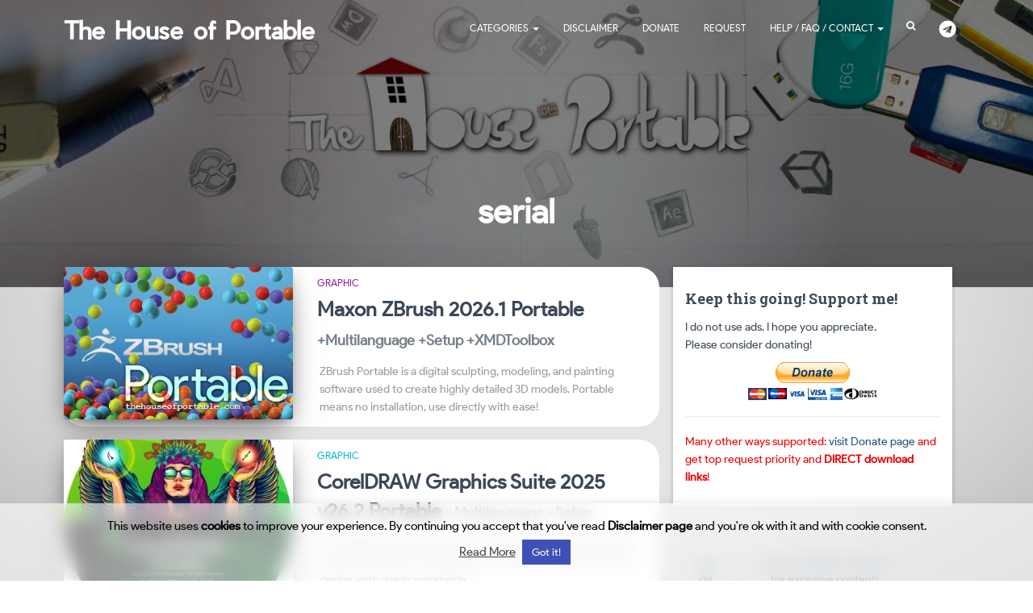

--- FILE ---
content_type: text/html; charset=UTF-8
request_url: https://thehouseofportable.com/tag/serial/
body_size: 32747
content:
<!DOCTYPE html>
<html lang="en-US">

<head>
     <div style="position:fixed; height:100%; width:100%; background-color:rgba(255,255,255,.5);backdrop-filter:blur(5px) saturate(0%);-webkit-backdrop-filter:blur(5px) saturate(0%);top:0;left:0; z-index:222;" id="preload">
	    <img style="position:absolute;margin:auto;top:0;left:0;right:0;bottom:0; height:8%" src="/spin3.svg?v=2"/>
	</div>
	<meta charset='UTF-8'>
	<meta name="viewport" content="width=device-width, initial-scale=1">
	<link rel="profile" href="https://gmpg.org/xfn/11">
		<title>serial &#8211; The House of Portable</title>
<meta name='robots' content='max-image-preview:large' />
<link rel='dns-prefetch' href='//www.googletagmanager.com' />
<link rel='dns-prefetch' href='//stats.wp.com' />
<link rel='dns-prefetch' href='//fonts.googleapis.com' />
<link rel='preconnect' href='//i0.wp.com' />
<link rel='preconnect' href='//c0.wp.com' />
<link rel="alternate" type="application/rss+xml" title="The House of Portable &raquo; Feed" href="https://thehouseofportable.com/feed/" />
<link rel="alternate" type="application/rss+xml" title="The House of Portable &raquo; Comments Feed" href="https://thehouseofportable.com/comments/feed/" />
<link rel="alternate" type="application/rss+xml" title="The House of Portable &raquo; serial Tag Feed" href="https://thehouseofportable.com/tag/serial/feed/" />
<style id='wp-img-auto-sizes-contain-inline-css' type='text/css'>
img:is([sizes=auto i],[sizes^="auto," i]){contain-intrinsic-size:3000px 1500px}
/*# sourceURL=wp-img-auto-sizes-contain-inline-css */
</style>
<style id='wp-emoji-styles-inline-css' type='text/css'>

	img.wp-smiley, img.emoji {
		display: inline !important;
		border: none !important;
		box-shadow: none !important;
		height: 1em !important;
		width: 1em !important;
		margin: 0 0.07em !important;
		vertical-align: -0.1em !important;
		background: none !important;
		padding: 0 !important;
	}
/*# sourceURL=wp-emoji-styles-inline-css */
</style>
<style id='wp-block-library-inline-css' type='text/css'>
:root{--wp-block-synced-color:#7a00df;--wp-block-synced-color--rgb:122,0,223;--wp-bound-block-color:var(--wp-block-synced-color);--wp-editor-canvas-background:#ddd;--wp-admin-theme-color:#007cba;--wp-admin-theme-color--rgb:0,124,186;--wp-admin-theme-color-darker-10:#006ba1;--wp-admin-theme-color-darker-10--rgb:0,107,160.5;--wp-admin-theme-color-darker-20:#005a87;--wp-admin-theme-color-darker-20--rgb:0,90,135;--wp-admin-border-width-focus:2px}@media (min-resolution:192dpi){:root{--wp-admin-border-width-focus:1.5px}}.wp-element-button{cursor:pointer}:root .has-very-light-gray-background-color{background-color:#eee}:root .has-very-dark-gray-background-color{background-color:#313131}:root .has-very-light-gray-color{color:#eee}:root .has-very-dark-gray-color{color:#313131}:root .has-vivid-green-cyan-to-vivid-cyan-blue-gradient-background{background:linear-gradient(135deg,#00d084,#0693e3)}:root .has-purple-crush-gradient-background{background:linear-gradient(135deg,#34e2e4,#4721fb 50%,#ab1dfe)}:root .has-hazy-dawn-gradient-background{background:linear-gradient(135deg,#faaca8,#dad0ec)}:root .has-subdued-olive-gradient-background{background:linear-gradient(135deg,#fafae1,#67a671)}:root .has-atomic-cream-gradient-background{background:linear-gradient(135deg,#fdd79a,#004a59)}:root .has-nightshade-gradient-background{background:linear-gradient(135deg,#330968,#31cdcf)}:root .has-midnight-gradient-background{background:linear-gradient(135deg,#020381,#2874fc)}:root{--wp--preset--font-size--normal:16px;--wp--preset--font-size--huge:42px}.has-regular-font-size{font-size:1em}.has-larger-font-size{font-size:2.625em}.has-normal-font-size{font-size:var(--wp--preset--font-size--normal)}.has-huge-font-size{font-size:var(--wp--preset--font-size--huge)}.has-text-align-center{text-align:center}.has-text-align-left{text-align:left}.has-text-align-right{text-align:right}.has-fit-text{white-space:nowrap!important}#end-resizable-editor-section{display:none}.aligncenter{clear:both}.items-justified-left{justify-content:flex-start}.items-justified-center{justify-content:center}.items-justified-right{justify-content:flex-end}.items-justified-space-between{justify-content:space-between}.screen-reader-text{border:0;clip-path:inset(50%);height:1px;margin:-1px;overflow:hidden;padding:0;position:absolute;width:1px;word-wrap:normal!important}.screen-reader-text:focus{background-color:#ddd;clip-path:none;color:#444;display:block;font-size:1em;height:auto;left:5px;line-height:normal;padding:15px 23px 14px;text-decoration:none;top:5px;width:auto;z-index:100000}html :where(.has-border-color){border-style:solid}html :where([style*=border-top-color]){border-top-style:solid}html :where([style*=border-right-color]){border-right-style:solid}html :where([style*=border-bottom-color]){border-bottom-style:solid}html :where([style*=border-left-color]){border-left-style:solid}html :where([style*=border-width]){border-style:solid}html :where([style*=border-top-width]){border-top-style:solid}html :where([style*=border-right-width]){border-right-style:solid}html :where([style*=border-bottom-width]){border-bottom-style:solid}html :where([style*=border-left-width]){border-left-style:solid}html :where(img[class*=wp-image-]){height:auto;max-width:100%}:where(figure){margin:0 0 1em}html :where(.is-position-sticky){--wp-admin--admin-bar--position-offset:var(--wp-admin--admin-bar--height,0px)}@media screen and (max-width:600px){html :where(.is-position-sticky){--wp-admin--admin-bar--position-offset:0px}}

/*# sourceURL=wp-block-library-inline-css */
</style><style id='wp-block-image-inline-css' type='text/css'>
.wp-block-image>a,.wp-block-image>figure>a{display:inline-block}.wp-block-image img{box-sizing:border-box;height:auto;max-width:100%;vertical-align:bottom}@media not (prefers-reduced-motion){.wp-block-image img.hide{visibility:hidden}.wp-block-image img.show{animation:show-content-image .4s}}.wp-block-image[style*=border-radius] img,.wp-block-image[style*=border-radius]>a{border-radius:inherit}.wp-block-image.has-custom-border img{box-sizing:border-box}.wp-block-image.aligncenter{text-align:center}.wp-block-image.alignfull>a,.wp-block-image.alignwide>a{width:100%}.wp-block-image.alignfull img,.wp-block-image.alignwide img{height:auto;width:100%}.wp-block-image .aligncenter,.wp-block-image .alignleft,.wp-block-image .alignright,.wp-block-image.aligncenter,.wp-block-image.alignleft,.wp-block-image.alignright{display:table}.wp-block-image .aligncenter>figcaption,.wp-block-image .alignleft>figcaption,.wp-block-image .alignright>figcaption,.wp-block-image.aligncenter>figcaption,.wp-block-image.alignleft>figcaption,.wp-block-image.alignright>figcaption{caption-side:bottom;display:table-caption}.wp-block-image .alignleft{float:left;margin:.5em 1em .5em 0}.wp-block-image .alignright{float:right;margin:.5em 0 .5em 1em}.wp-block-image .aligncenter{margin-left:auto;margin-right:auto}.wp-block-image :where(figcaption){margin-bottom:1em;margin-top:.5em}.wp-block-image.is-style-circle-mask img{border-radius:9999px}@supports ((-webkit-mask-image:none) or (mask-image:none)) or (-webkit-mask-image:none){.wp-block-image.is-style-circle-mask img{border-radius:0;-webkit-mask-image:url('data:image/svg+xml;utf8,<svg viewBox="0 0 100 100" xmlns="http://www.w3.org/2000/svg"><circle cx="50" cy="50" r="50"/></svg>');mask-image:url('data:image/svg+xml;utf8,<svg viewBox="0 0 100 100" xmlns="http://www.w3.org/2000/svg"><circle cx="50" cy="50" r="50"/></svg>');mask-mode:alpha;-webkit-mask-position:center;mask-position:center;-webkit-mask-repeat:no-repeat;mask-repeat:no-repeat;-webkit-mask-size:contain;mask-size:contain}}:root :where(.wp-block-image.is-style-rounded img,.wp-block-image .is-style-rounded img){border-radius:9999px}.wp-block-image figure{margin:0}.wp-lightbox-container{display:flex;flex-direction:column;position:relative}.wp-lightbox-container img{cursor:zoom-in}.wp-lightbox-container img:hover+button{opacity:1}.wp-lightbox-container button{align-items:center;backdrop-filter:blur(16px) saturate(180%);background-color:#5a5a5a40;border:none;border-radius:4px;cursor:zoom-in;display:flex;height:20px;justify-content:center;opacity:0;padding:0;position:absolute;right:16px;text-align:center;top:16px;width:20px;z-index:100}@media not (prefers-reduced-motion){.wp-lightbox-container button{transition:opacity .2s ease}}.wp-lightbox-container button:focus-visible{outline:3px auto #5a5a5a40;outline:3px auto -webkit-focus-ring-color;outline-offset:3px}.wp-lightbox-container button:hover{cursor:pointer;opacity:1}.wp-lightbox-container button:focus{opacity:1}.wp-lightbox-container button:focus,.wp-lightbox-container button:hover,.wp-lightbox-container button:not(:hover):not(:active):not(.has-background){background-color:#5a5a5a40;border:none}.wp-lightbox-overlay{box-sizing:border-box;cursor:zoom-out;height:100vh;left:0;overflow:hidden;position:fixed;top:0;visibility:hidden;width:100%;z-index:100000}.wp-lightbox-overlay .close-button{align-items:center;cursor:pointer;display:flex;justify-content:center;min-height:40px;min-width:40px;padding:0;position:absolute;right:calc(env(safe-area-inset-right) + 16px);top:calc(env(safe-area-inset-top) + 16px);z-index:5000000}.wp-lightbox-overlay .close-button:focus,.wp-lightbox-overlay .close-button:hover,.wp-lightbox-overlay .close-button:not(:hover):not(:active):not(.has-background){background:none;border:none}.wp-lightbox-overlay .lightbox-image-container{height:var(--wp--lightbox-container-height);left:50%;overflow:hidden;position:absolute;top:50%;transform:translate(-50%,-50%);transform-origin:top left;width:var(--wp--lightbox-container-width);z-index:9999999999}.wp-lightbox-overlay .wp-block-image{align-items:center;box-sizing:border-box;display:flex;height:100%;justify-content:center;margin:0;position:relative;transform-origin:0 0;width:100%;z-index:3000000}.wp-lightbox-overlay .wp-block-image img{height:var(--wp--lightbox-image-height);min-height:var(--wp--lightbox-image-height);min-width:var(--wp--lightbox-image-width);width:var(--wp--lightbox-image-width)}.wp-lightbox-overlay .wp-block-image figcaption{display:none}.wp-lightbox-overlay button{background:none;border:none}.wp-lightbox-overlay .scrim{background-color:#fff;height:100%;opacity:.9;position:absolute;width:100%;z-index:2000000}.wp-lightbox-overlay.active{visibility:visible}@media not (prefers-reduced-motion){.wp-lightbox-overlay.active{animation:turn-on-visibility .25s both}.wp-lightbox-overlay.active img{animation:turn-on-visibility .35s both}.wp-lightbox-overlay.show-closing-animation:not(.active){animation:turn-off-visibility .35s both}.wp-lightbox-overlay.show-closing-animation:not(.active) img{animation:turn-off-visibility .25s both}.wp-lightbox-overlay.zoom.active{animation:none;opacity:1;visibility:visible}.wp-lightbox-overlay.zoom.active .lightbox-image-container{animation:lightbox-zoom-in .4s}.wp-lightbox-overlay.zoom.active .lightbox-image-container img{animation:none}.wp-lightbox-overlay.zoom.active .scrim{animation:turn-on-visibility .4s forwards}.wp-lightbox-overlay.zoom.show-closing-animation:not(.active){animation:none}.wp-lightbox-overlay.zoom.show-closing-animation:not(.active) .lightbox-image-container{animation:lightbox-zoom-out .4s}.wp-lightbox-overlay.zoom.show-closing-animation:not(.active) .lightbox-image-container img{animation:none}.wp-lightbox-overlay.zoom.show-closing-animation:not(.active) .scrim{animation:turn-off-visibility .4s forwards}}@keyframes show-content-image{0%{visibility:hidden}99%{visibility:hidden}to{visibility:visible}}@keyframes turn-on-visibility{0%{opacity:0}to{opacity:1}}@keyframes turn-off-visibility{0%{opacity:1;visibility:visible}99%{opacity:0;visibility:visible}to{opacity:0;visibility:hidden}}@keyframes lightbox-zoom-in{0%{transform:translate(calc((-100vw + var(--wp--lightbox-scrollbar-width))/2 + var(--wp--lightbox-initial-left-position)),calc(-50vh + var(--wp--lightbox-initial-top-position))) scale(var(--wp--lightbox-scale))}to{transform:translate(-50%,-50%) scale(1)}}@keyframes lightbox-zoom-out{0%{transform:translate(-50%,-50%) scale(1);visibility:visible}99%{visibility:visible}to{transform:translate(calc((-100vw + var(--wp--lightbox-scrollbar-width))/2 + var(--wp--lightbox-initial-left-position)),calc(-50vh + var(--wp--lightbox-initial-top-position))) scale(var(--wp--lightbox-scale));visibility:hidden}}
/*# sourceURL=https://c0.wp.com/c/6.9/wp-includes/blocks/image/style.min.css */
</style>
<style id='global-styles-inline-css' type='text/css'>
:root{--wp--preset--aspect-ratio--square: 1;--wp--preset--aspect-ratio--4-3: 4/3;--wp--preset--aspect-ratio--3-4: 3/4;--wp--preset--aspect-ratio--3-2: 3/2;--wp--preset--aspect-ratio--2-3: 2/3;--wp--preset--aspect-ratio--16-9: 16/9;--wp--preset--aspect-ratio--9-16: 9/16;--wp--preset--color--black: #000000;--wp--preset--color--cyan-bluish-gray: #abb8c3;--wp--preset--color--white: #ffffff;--wp--preset--color--pale-pink: #f78da7;--wp--preset--color--vivid-red: #cf2e2e;--wp--preset--color--luminous-vivid-orange: #ff6900;--wp--preset--color--luminous-vivid-amber: #fcb900;--wp--preset--color--light-green-cyan: #7bdcb5;--wp--preset--color--vivid-green-cyan: #00d084;--wp--preset--color--pale-cyan-blue: #8ed1fc;--wp--preset--color--vivid-cyan-blue: #0693e3;--wp--preset--color--vivid-purple: #9b51e0;--wp--preset--color--accent: #ff5722;--wp--preset--color--background-color: #E5E5E5;--wp--preset--color--header-gradient: #a81d84;--wp--preset--gradient--vivid-cyan-blue-to-vivid-purple: linear-gradient(135deg,rgb(6,147,227) 0%,rgb(155,81,224) 100%);--wp--preset--gradient--light-green-cyan-to-vivid-green-cyan: linear-gradient(135deg,rgb(122,220,180) 0%,rgb(0,208,130) 100%);--wp--preset--gradient--luminous-vivid-amber-to-luminous-vivid-orange: linear-gradient(135deg,rgb(252,185,0) 0%,rgb(255,105,0) 100%);--wp--preset--gradient--luminous-vivid-orange-to-vivid-red: linear-gradient(135deg,rgb(255,105,0) 0%,rgb(207,46,46) 100%);--wp--preset--gradient--very-light-gray-to-cyan-bluish-gray: linear-gradient(135deg,rgb(238,238,238) 0%,rgb(169,184,195) 100%);--wp--preset--gradient--cool-to-warm-spectrum: linear-gradient(135deg,rgb(74,234,220) 0%,rgb(151,120,209) 20%,rgb(207,42,186) 40%,rgb(238,44,130) 60%,rgb(251,105,98) 80%,rgb(254,248,76) 100%);--wp--preset--gradient--blush-light-purple: linear-gradient(135deg,rgb(255,206,236) 0%,rgb(152,150,240) 100%);--wp--preset--gradient--blush-bordeaux: linear-gradient(135deg,rgb(254,205,165) 0%,rgb(254,45,45) 50%,rgb(107,0,62) 100%);--wp--preset--gradient--luminous-dusk: linear-gradient(135deg,rgb(255,203,112) 0%,rgb(199,81,192) 50%,rgb(65,88,208) 100%);--wp--preset--gradient--pale-ocean: linear-gradient(135deg,rgb(255,245,203) 0%,rgb(182,227,212) 50%,rgb(51,167,181) 100%);--wp--preset--gradient--electric-grass: linear-gradient(135deg,rgb(202,248,128) 0%,rgb(113,206,126) 100%);--wp--preset--gradient--midnight: linear-gradient(135deg,rgb(2,3,129) 0%,rgb(40,116,252) 100%);--wp--preset--font-size--small: 13px;--wp--preset--font-size--medium: 20px;--wp--preset--font-size--large: 36px;--wp--preset--font-size--x-large: 42px;--wp--preset--spacing--20: 0.44rem;--wp--preset--spacing--30: 0.67rem;--wp--preset--spacing--40: 1rem;--wp--preset--spacing--50: 1.5rem;--wp--preset--spacing--60: 2.25rem;--wp--preset--spacing--70: 3.38rem;--wp--preset--spacing--80: 5.06rem;--wp--preset--shadow--natural: 6px 6px 9px rgba(0, 0, 0, 0.2);--wp--preset--shadow--deep: 12px 12px 50px rgba(0, 0, 0, 0.4);--wp--preset--shadow--sharp: 6px 6px 0px rgba(0, 0, 0, 0.2);--wp--preset--shadow--outlined: 6px 6px 0px -3px rgb(255, 255, 255), 6px 6px rgb(0, 0, 0);--wp--preset--shadow--crisp: 6px 6px 0px rgb(0, 0, 0);}:where(.is-layout-flex){gap: 0.5em;}:where(.is-layout-grid){gap: 0.5em;}body .is-layout-flex{display: flex;}.is-layout-flex{flex-wrap: wrap;align-items: center;}.is-layout-flex > :is(*, div){margin: 0;}body .is-layout-grid{display: grid;}.is-layout-grid > :is(*, div){margin: 0;}:where(.wp-block-columns.is-layout-flex){gap: 2em;}:where(.wp-block-columns.is-layout-grid){gap: 2em;}:where(.wp-block-post-template.is-layout-flex){gap: 1.25em;}:where(.wp-block-post-template.is-layout-grid){gap: 1.25em;}.has-black-color{color: var(--wp--preset--color--black) !important;}.has-cyan-bluish-gray-color{color: var(--wp--preset--color--cyan-bluish-gray) !important;}.has-white-color{color: var(--wp--preset--color--white) !important;}.has-pale-pink-color{color: var(--wp--preset--color--pale-pink) !important;}.has-vivid-red-color{color: var(--wp--preset--color--vivid-red) !important;}.has-luminous-vivid-orange-color{color: var(--wp--preset--color--luminous-vivid-orange) !important;}.has-luminous-vivid-amber-color{color: var(--wp--preset--color--luminous-vivid-amber) !important;}.has-light-green-cyan-color{color: var(--wp--preset--color--light-green-cyan) !important;}.has-vivid-green-cyan-color{color: var(--wp--preset--color--vivid-green-cyan) !important;}.has-pale-cyan-blue-color{color: var(--wp--preset--color--pale-cyan-blue) !important;}.has-vivid-cyan-blue-color{color: var(--wp--preset--color--vivid-cyan-blue) !important;}.has-vivid-purple-color{color: var(--wp--preset--color--vivid-purple) !important;}.has-black-background-color{background-color: var(--wp--preset--color--black) !important;}.has-cyan-bluish-gray-background-color{background-color: var(--wp--preset--color--cyan-bluish-gray) !important;}.has-white-background-color{background-color: var(--wp--preset--color--white) !important;}.has-pale-pink-background-color{background-color: var(--wp--preset--color--pale-pink) !important;}.has-vivid-red-background-color{background-color: var(--wp--preset--color--vivid-red) !important;}.has-luminous-vivid-orange-background-color{background-color: var(--wp--preset--color--luminous-vivid-orange) !important;}.has-luminous-vivid-amber-background-color{background-color: var(--wp--preset--color--luminous-vivid-amber) !important;}.has-light-green-cyan-background-color{background-color: var(--wp--preset--color--light-green-cyan) !important;}.has-vivid-green-cyan-background-color{background-color: var(--wp--preset--color--vivid-green-cyan) !important;}.has-pale-cyan-blue-background-color{background-color: var(--wp--preset--color--pale-cyan-blue) !important;}.has-vivid-cyan-blue-background-color{background-color: var(--wp--preset--color--vivid-cyan-blue) !important;}.has-vivid-purple-background-color{background-color: var(--wp--preset--color--vivid-purple) !important;}.has-black-border-color{border-color: var(--wp--preset--color--black) !important;}.has-cyan-bluish-gray-border-color{border-color: var(--wp--preset--color--cyan-bluish-gray) !important;}.has-white-border-color{border-color: var(--wp--preset--color--white) !important;}.has-pale-pink-border-color{border-color: var(--wp--preset--color--pale-pink) !important;}.has-vivid-red-border-color{border-color: var(--wp--preset--color--vivid-red) !important;}.has-luminous-vivid-orange-border-color{border-color: var(--wp--preset--color--luminous-vivid-orange) !important;}.has-luminous-vivid-amber-border-color{border-color: var(--wp--preset--color--luminous-vivid-amber) !important;}.has-light-green-cyan-border-color{border-color: var(--wp--preset--color--light-green-cyan) !important;}.has-vivid-green-cyan-border-color{border-color: var(--wp--preset--color--vivid-green-cyan) !important;}.has-pale-cyan-blue-border-color{border-color: var(--wp--preset--color--pale-cyan-blue) !important;}.has-vivid-cyan-blue-border-color{border-color: var(--wp--preset--color--vivid-cyan-blue) !important;}.has-vivid-purple-border-color{border-color: var(--wp--preset--color--vivid-purple) !important;}.has-vivid-cyan-blue-to-vivid-purple-gradient-background{background: var(--wp--preset--gradient--vivid-cyan-blue-to-vivid-purple) !important;}.has-light-green-cyan-to-vivid-green-cyan-gradient-background{background: var(--wp--preset--gradient--light-green-cyan-to-vivid-green-cyan) !important;}.has-luminous-vivid-amber-to-luminous-vivid-orange-gradient-background{background: var(--wp--preset--gradient--luminous-vivid-amber-to-luminous-vivid-orange) !important;}.has-luminous-vivid-orange-to-vivid-red-gradient-background{background: var(--wp--preset--gradient--luminous-vivid-orange-to-vivid-red) !important;}.has-very-light-gray-to-cyan-bluish-gray-gradient-background{background: var(--wp--preset--gradient--very-light-gray-to-cyan-bluish-gray) !important;}.has-cool-to-warm-spectrum-gradient-background{background: var(--wp--preset--gradient--cool-to-warm-spectrum) !important;}.has-blush-light-purple-gradient-background{background: var(--wp--preset--gradient--blush-light-purple) !important;}.has-blush-bordeaux-gradient-background{background: var(--wp--preset--gradient--blush-bordeaux) !important;}.has-luminous-dusk-gradient-background{background: var(--wp--preset--gradient--luminous-dusk) !important;}.has-pale-ocean-gradient-background{background: var(--wp--preset--gradient--pale-ocean) !important;}.has-electric-grass-gradient-background{background: var(--wp--preset--gradient--electric-grass) !important;}.has-midnight-gradient-background{background: var(--wp--preset--gradient--midnight) !important;}.has-small-font-size{font-size: var(--wp--preset--font-size--small) !important;}.has-medium-font-size{font-size: var(--wp--preset--font-size--medium) !important;}.has-large-font-size{font-size: var(--wp--preset--font-size--large) !important;}.has-x-large-font-size{font-size: var(--wp--preset--font-size--x-large) !important;}
/*# sourceURL=global-styles-inline-css */
</style>

<style id='classic-theme-styles-inline-css' type='text/css'>
/*! This file is auto-generated */
.wp-block-button__link{color:#fff;background-color:#32373c;border-radius:9999px;box-shadow:none;text-decoration:none;padding:calc(.667em + 2px) calc(1.333em + 2px);font-size:1.125em}.wp-block-file__button{background:#32373c;color:#fff;text-decoration:none}
/*# sourceURL=/wp-includes/css/classic-themes.min.css */
</style>
<link rel='stylesheet' id='cookie-law-info-css' href='https://thehouseofportable.com/wp-content/plugins/cookie-law-info/legacy/public/css/cookie-law-info-public.css?ver=3.3.9.1' type='text/css' media='all' />
<link rel='stylesheet' id='cookie-law-info-gdpr-css' href='https://thehouseofportable.com/wp-content/plugins/cookie-law-info/legacy/public/css/cookie-law-info-gdpr.css?ver=3.3.9.1' type='text/css' media='all' />
<link rel='stylesheet' id='pld-font-awesome-css' href='https://thehouseofportable.com/wp-content/plugins/posts-like-dislike/css/fontawesome/css/all.min.css?ver=1.1.6' type='text/css' media='all' />
<link rel='stylesheet' id='pld-frontend-css' href='https://thehouseofportable.com/wp-content/plugins/posts-like-dislike/css/pld-frontend.css?ver=1.1.6' type='text/css' media='all' />
<link rel='stylesheet' id='bootstrap-css' href='https://thehouseofportable.com/wp-content/themes/hestia/assets/bootstrap/css/bootstrap.min.css?ver=1.0.2' type='text/css' media='all' />
<link rel='stylesheet' id='hestia-font-sizes-css' href='https://thehouseofportable.com/wp-content/themes/hestia/assets/css/font-sizes.min.css?ver=2.4.4' type='text/css' media='all' />
<link rel='stylesheet' id='font-awesome-css' href='https://thehouseofportable.com/wp-content/themes/hestia/assets/font-awesome/css/font-awesome.min.css?ver=1.0.2' type='text/css' media='all' />
<link rel='stylesheet' id='hestia_style-css' href='https://thehouseofportable.com/wp-content/themes/hestia/style.min.css?ver=2.4.4' type='text/css' media='all' />
<style id='hestia_style-inline-css' type='text/css'>
.hestia-top-bar, .hestia-top-bar .widget.widget_shopping_cart .cart_list {
			background-color: #363537
		}
		.hestia-top-bar .widget .label-floating input[type=search]:-webkit-autofill {
			-webkit-box-shadow: inset 0 0 0px 9999px #363537
		}.hestia-top-bar, .hestia-top-bar .widget .label-floating input[type=search], .hestia-top-bar .widget.widget_search form.form-group:before, .hestia-top-bar .widget.widget_product_search form.form-group:before, .hestia-top-bar .widget.widget_shopping_cart:before {
			color: #ffffff
		} 
		.hestia-top-bar .widget .label-floating input[type=search]{
			-webkit-text-fill-color:#ffffff !important 
		}.hestia-top-bar a, .hestia-top-bar .top-bar-nav li a {
			color: #ffffff
		}.hestia-top-bar a:hover, .hestia-top-bar .top-bar-nav li a:hover {
			color: #eeeeee
		}
	
		a, 
		.navbar .dropdown-menu li:hover > a,
		.navbar .dropdown-menu li:focus > a,
		.navbar .dropdown-menu li:active > a,
		.navbar .navbar-nav > li .dropdown-menu li:hover > a,
		body:not(.home) .navbar-default .navbar-nav > .active:not(.btn) > a,
		body:not(.home) .navbar-default .navbar-nav > .active:not(.btn) > a:hover,
		body:not(.home) .navbar-default .navbar-nav > .active:not(.btn) > a:focus,
		a:hover, 
		.card-blog a.moretag:hover, 
		.card-blog a.more-link:hover, 
		.widget a:hover,
		.has-accent-color {
		    color:#ff5722;
		}
		
		.pagination span.current, .pagination span.current:focus, .pagination span.current:hover {
			border-color:#ff5722
		}
		
		button,
		button:hover,
		.woocommerce .track_order button[type="submit"],
		.woocommerce .track_order button[type="submit"]:hover,
		div.wpforms-container .wpforms-form button[type=submit].wpforms-submit,
		div.wpforms-container .wpforms-form button[type=submit].wpforms-submit:hover,
		input[type="button"],
		input[type="button"]:hover,
		input[type="submit"],
		input[type="submit"]:hover,
		input#searchsubmit, 
		.pagination span.current, 
		.pagination span.current:focus, 
		.pagination span.current:hover,
		.btn.btn-primary,
		.btn.btn-primary:link,
		.btn.btn-primary:hover, 
		.btn.btn-primary:focus, 
		.btn.btn-primary:active, 
		.btn.btn-primary.active, 
		.btn.btn-primary.active:focus, 
		.btn.btn-primary.active:hover,
		.btn.btn-primary:active:hover, 
		.btn.btn-primary:active:focus, 
		.btn.btn-primary:active:hover,
		.hestia-sidebar-open.btn.btn-rose,
		.hestia-sidebar-close.btn.btn-rose,
		.hestia-sidebar-open.btn.btn-rose:hover,
		.hestia-sidebar-close.btn.btn-rose:hover,
		.hestia-sidebar-open.btn.btn-rose:focus,
		.hestia-sidebar-close.btn.btn-rose:focus,
		.label.label-primary,
		.hestia-work .portfolio-item:nth-child(6n+1) .label,
		.nav-cart .nav-cart-content .widget .buttons .button,
		.has-accent-background-color {
		    background-color: #ff5722;
		}
		
		@media (max-width: 768px) { 
	
			.navbar-default .navbar-nav>li>a:hover,
			.navbar-default .navbar-nav>li>a:focus,
			.navbar .navbar-nav .dropdown .dropdown-menu li a:hover,
			.navbar .navbar-nav .dropdown .dropdown-menu li a:focus,
			.navbar button.navbar-toggle:hover,
			.navbar .navbar-nav li:hover > a i {
			    color: #ff5722;
			}
		}
		
		body:not(.woocommerce-page) button:not([class^="fl-"]):not(.hestia-scroll-to-top):not(.navbar-toggle):not(.close),
		body:not(.woocommerce-page) .button:not([class^="fl-"]):not(hestia-scroll-to-top):not(.navbar-toggle):not(.add_to_cart_button),
		div.wpforms-container .wpforms-form button[type=submit].wpforms-submit,
		input[type="submit"], 
		input[type="button"], 
		.btn.btn-primary,
		.widget_product_search button[type="submit"],
		.hestia-sidebar-open.btn.btn-rose,
		.hestia-sidebar-close.btn.btn-rose,
		.everest-forms button[type=submit].everest-forms-submit-button {
		    -webkit-box-shadow: 0 2px 2px 0 rgba(255,87,34,0.14),0 3px 1px -2px rgba(255,87,34,0.2),0 1px 5px 0 rgba(255,87,34,0.12);
		    box-shadow: 0 2px 2px 0 rgba(255,87,34,0.14),0 3px 1px -2px rgba(255,87,34,0.2),0 1px 5px 0 rgba(255,87,34,0.12);
		}
		
		.card .header-primary, .card .content-primary,
		.everest-forms button[type=submit].everest-forms-submit-button {
		    background: #ff5722;
		}
		
		body:not(.woocommerce-page) .button:not([class^="fl-"]):not(.hestia-scroll-to-top):not(.navbar-toggle):not(.add_to_cart_button):hover,
		body:not(.woocommerce-page) button:not([class^="fl-"]):not(.hestia-scroll-to-top):not(.navbar-toggle):not(.close):hover,
		div.wpforms-container .wpforms-form button[type=submit].wpforms-submit:hover,
		input[type="submit"]:hover,
		input[type="button"]:hover,
		input#searchsubmit:hover, 
		.widget_product_search button[type="submit"]:hover,
		.pagination span.current, 
		.btn.btn-primary:hover, 
		.btn.btn-primary:focus, 
		.btn.btn-primary:active, 
		.btn.btn-primary.active, 
		.btn.btn-primary:active:focus, 
		.btn.btn-primary:active:hover, 
		.hestia-sidebar-open.btn.btn-rose:hover,
		.hestia-sidebar-close.btn.btn-rose:hover,
		.pagination span.current:hover,
		.everest-forms button[type=submit].everest-forms-submit-button:hover,
 		.everest-forms button[type=submit].everest-forms-submit-button:focus,
 		.everest-forms button[type=submit].everest-forms-submit-button:active {
			-webkit-box-shadow: 0 14px 26px -12px rgba(255,87,34,0.42),0 4px 23px 0 rgba(0,0,0,0.12),0 8px 10px -5px rgba(255,87,34,0.2);
		    box-shadow: 0 14px 26px -12px rgba(255,87,34,0.42),0 4px 23px 0 rgba(0,0,0,0.12),0 8px 10px -5px rgba(255,87,34,0.2);
			color: #fff;
		}
		
		.form-group.is-focused .form-control {
			background-image: -webkit-gradient(linear,left top, left bottom,from(#ff5722),to(#ff5722)),-webkit-gradient(linear,left top, left bottom,from(#d2d2d2),to(#d2d2d2));
			background-image: -webkit-linear-gradient(linear,left top, left bottom,from(#ff5722),to(#ff5722)),-webkit-linear-gradient(linear,left top, left bottom,from(#d2d2d2),to(#d2d2d2));
			background-image: linear-gradient(linear,left top, left bottom,from(#ff5722),to(#ff5722)),linear-gradient(linear,left top, left bottom,from(#d2d2d2),to(#d2d2d2));
		}
		
		.navbar:not(.navbar-transparent) li:not(.btn):hover > a,
		.navbar li.on-section:not(.btn) > a, 
		.navbar.full-screen-menu.navbar-transparent li:not(.btn):hover > a,
		.navbar.full-screen-menu .navbar-toggle:hover,
		.navbar:not(.navbar-transparent) .nav-cart:hover, 
		.navbar:not(.navbar-transparent) .hestia-toggle-search:hover {
				color:#ff5722}
		
		.header-filter-gradient { 
			background: linear-gradient(45deg, rgba(168,29,132,1) 0%, rgb(234,57,111) 100%); 
		}
		.has-header-gradient-color { color: #a81d84; }
		.has-header-gradient-background-color { background-color: #a81d84; }
		 
		.has-background-color-color { color: #E5E5E5; }
		.has-background-color-background-color { background-color: #E5E5E5; }
		
.btn.btn-primary:not(.colored-button):not(.btn-left):not(.btn-right):not(.btn-just-icon):not(.menu-item), input[type="submit"]:not(.search-submit), body:not(.woocommerce-account) .woocommerce .button.woocommerce-Button, .woocommerce .product button.button, .woocommerce .product button.button.alt, .woocommerce .product #respond input#submit, .woocommerce-cart .blog-post .woocommerce .cart-collaterals .cart_totals .checkout-button, .woocommerce-checkout #payment #place_order, .woocommerce-account.woocommerce-page button.button, .woocommerce .track_order button[type="submit"], .nav-cart .nav-cart-content .widget .buttons .button, .woocommerce a.button.wc-backward, body.woocommerce .wccm-catalog-item a.button, body.woocommerce a.wccm-button.button, form.woocommerce-form-coupon button.button, div.wpforms-container .wpforms-form button[type=submit].wpforms-submit, div.woocommerce a.button.alt, div.woocommerce table.my_account_orders .button, .btn.colored-button, .btn.btn-left, .btn.btn-right, .btn:not(.colored-button):not(.btn-left):not(.btn-right):not(.btn-just-icon):not(.menu-item):not(.hestia-sidebar-open):not(.hestia-sidebar-close){ padding-top:15px;  padding-bottom:15px;  padding-left:33px;  padding-right:33px; }
.btn.btn-primary:not(.colored-button):not(.btn-left):not(.btn-right):not(.btn-just-icon):not(.menu-item), input[type="submit"]:not(.search-submit), body:not(.woocommerce-account) .woocommerce .button.woocommerce-Button, .woocommerce .product button.button, .woocommerce .product button.button.alt, .woocommerce .product #respond input#submit, .woocommerce-cart .blog-post .woocommerce .cart-collaterals .cart_totals .checkout-button, .woocommerce-checkout #payment #place_order, .woocommerce-account.woocommerce-page button.button, .woocommerce .track_order button[type="submit"], .nav-cart .nav-cart-content .widget .buttons .button, .woocommerce a.button.wc-backward, body.woocommerce .wccm-catalog-item a.button, body.woocommerce a.wccm-button.button, form.woocommerce-form-coupon button.button, div.wpforms-container .wpforms-form button[type=submit].wpforms-submit, div.woocommerce a.button.alt, div.woocommerce table.my_account_orders .button, input[type="submit"].search-submit, .hestia-view-cart-wrapper .added_to_cart.wc-forward, .woocommerce-product-search button, .woocommerce-cart .actions .button, #secondary div[id^=woocommerce_price_filter] .button, .woocommerce div[id^=woocommerce_widget_cart].widget .buttons .button, .searchform input[type=submit], .searchform button, .search-form:not(.media-toolbar-primary) input[type=submit], .search-form:not(.media-toolbar-primary) button, .woocommerce-product-search input[type=submit], .btn.colored-button, .btn.btn-left, .btn.btn-right, .btn:not(.colored-button):not(.btn-left):not(.btn-right):not(.btn-just-icon):not(.menu-item):not(.hestia-sidebar-open):not(.hestia-sidebar-close){border-radius:30px;}
@media (min-width: 769px){
			.page-header.header-small .hestia-title,
			.page-header.header-small .title,
			h1.hestia-title.title-in-content,
			.main article.section .has-title-font-size {
				font-size: 42px;
			}}
/*# sourceURL=hestia_style-inline-css */
</style>
<link rel='stylesheet' id='hestia_fonts-css' href='https://fonts.googleapis.com/css?family=Roboto%3A300%2C400%2C500%2C700%7CRoboto+Slab%3A400%2C700&#038;subset=latin%2Clatin-ext&#038;ver=2.4.4' type='text/css' media='all' />
<script type="text/javascript" src="https://c0.wp.com/c/6.9/wp-includes/js/jquery/jquery.min.js" id="jquery-core-js"></script>
<script type="text/javascript" src="https://c0.wp.com/c/6.9/wp-includes/js/jquery/jquery-migrate.min.js" id="jquery-migrate-js"></script>
<script type="text/javascript" id="cookie-law-info-js-extra">
/* <![CDATA[ */
var Cli_Data = {"nn_cookie_ids":[],"cookielist":[],"non_necessary_cookies":[],"ccpaEnabled":"","ccpaRegionBased":"","ccpaBarEnabled":"","strictlyEnabled":["necessary","obligatoire"],"ccpaType":"gdpr","js_blocking":"","custom_integration":"","triggerDomRefresh":"","secure_cookies":""};
var cli_cookiebar_settings = {"animate_speed_hide":"500","animate_speed_show":"500","background":"#ffffff","border":"#444","border_on":"","button_1_button_colour":"#3f51b5","button_1_button_hover":"#324191","button_1_link_colour":"#ffffff","button_1_as_button":"1","button_1_new_win":"","button_2_button_colour":"#333","button_2_button_hover":"#292929","button_2_link_colour":"#444","button_2_as_button":"","button_2_hidebar":"1","button_3_button_colour":"#000","button_3_button_hover":"#000000","button_3_link_colour":"#fff","button_3_as_button":"1","button_3_new_win":"","button_4_button_colour":"#000","button_4_button_hover":"#000000","button_4_link_colour":"#fff","button_4_as_button":"1","button_7_button_colour":"#61a229","button_7_button_hover":"#4e8221","button_7_link_colour":"#fff","button_7_as_button":"1","button_7_new_win":"","font_family":"inherit","header_fix":"","notify_animate_hide":"1","notify_animate_show":"","notify_div_id":"#cookie-law-info-bar","notify_position_horizontal":"right","notify_position_vertical":"bottom","scroll_close":"","scroll_close_reload":"","accept_close_reload":"","reject_close_reload":"","showagain_tab":"1","showagain_background":"#fff","showagain_border":"#000","showagain_div_id":"#cookie-law-info-again","showagain_x_position":"100px","text":"#000","show_once_yn":"","show_once":"10000","logging_on":"","as_popup":"","popup_overlay":"1","bar_heading_text":"","cookie_bar_as":"banner","popup_showagain_position":"bottom-right","widget_position":"left"};
var log_object = {"ajax_url":"https://thehouseofportable.com/wp-admin/admin-ajax.php"};
//# sourceURL=cookie-law-info-js-extra
/* ]]> */
</script>
<script type="text/javascript" src="https://thehouseofportable.com/wp-content/plugins/cookie-law-info/legacy/public/js/cookie-law-info-public.js?ver=3.3.9.1" id="cookie-law-info-js"></script>
<script type="text/javascript" id="pld-frontend-js-extra">
/* <![CDATA[ */
var pld_js_object = {"admin_ajax_url":"https://thehouseofportable.com/wp-admin/admin-ajax.php","admin_ajax_nonce":"dfde249d4c"};
//# sourceURL=pld-frontend-js-extra
/* ]]> */
</script>
<script type="text/javascript" src="https://thehouseofportable.com/wp-content/plugins/posts-like-dislike/js/pld-frontend.js?ver=1.1.6" id="pld-frontend-js"></script>

<!-- Google tag (gtag.js) snippet added by Site Kit -->
<!-- Google Analytics snippet added by Site Kit -->
<script type="text/javascript" src="https://www.googletagmanager.com/gtag/js?id=G-H4J4904H0D" id="google_gtagjs-js" async></script>
<script type="text/javascript" id="google_gtagjs-js-after">
/* <![CDATA[ */
window.dataLayer = window.dataLayer || [];function gtag(){dataLayer.push(arguments);}
gtag("set","linker",{"domains":["thehouseofportable.com"]});
gtag("js", new Date());
gtag("set", "developer_id.dZTNiMT", true);
gtag("config", "G-H4J4904H0D");
 window._googlesitekit = window._googlesitekit || {}; window._googlesitekit.throttledEvents = []; window._googlesitekit.gtagEvent = (name, data) => { var key = JSON.stringify( { name, data } ); if ( !! window._googlesitekit.throttledEvents[ key ] ) { return; } window._googlesitekit.throttledEvents[ key ] = true; setTimeout( () => { delete window._googlesitekit.throttledEvents[ key ]; }, 5 ); gtag( "event", name, { ...data, event_source: "site-kit" } ); }; 
//# sourceURL=google_gtagjs-js-after
/* ]]> */
</script>
<link rel="https://api.w.org/" href="https://thehouseofportable.com/wp-json/" /><link rel="alternate" title="JSON" type="application/json" href="https://thehouseofportable.com/wp-json/wp/v2/tags/301" /><link rel="EditURI" type="application/rsd+xml" title="RSD" href="https://thehouseofportable.com/xmlrpc.php?rsd" />
<meta name="generator" content="WordPress 6.9" />
<!-- start Simple Custom CSS and JS -->
<!--load in theme header-->
<!--style-->
<style>
 .circleout {
  animation: circleOut .3s ease forwards;
  -moz-animation: circleOut .3s ease forwards;
  -webkit-animation: circleOut .3s ease forwards;
}
@keyframes circleOut { 
  0%{background: radial-gradient(circle at center, transparent 0%, rgba(255,255,255,.5) 0%);}
  5%{background: radial-gradient(circle at center, transparent 5%, rgba(255,255,255,.5) 0%);}
  10%{background: radial-gradient(circle at center, transparent 10%, rgba(255,255,255,.5) 0%);}
  15%{background: radial-gradient(circle at center, transparent 15%, rgba(255,255,255,.5) 0%);}
  20%{background: radial-gradient(circle at center, transparent 20%, rgba(255,255,255,.5) 0%);}
  25%{background: radial-gradient(circle at center, transparent 25%, rgba(255,255,255,.5) 0%);}
  30%{background: radial-gradient(circle at center, transparent 30%, rgba(255,255,255,.5) 0%);}
  35%{background: radial-gradient(circle at center, transparent 35%, rgba(255,255,255,.5) 0%);}
  40%{background: radial-gradient(circle at center, transparent 40%, rgba(255,255,255,.5) 0%);}
  45%{background: radial-gradient(circle at center, transparent 45%, rgba(255,255,255,.5) 0%);}
  50%{background: radial-gradient(circle at center, transparent 50%, rgba(255,255,255,.5) 0%);}
  55%{background: radial-gradient(circle at center, transparent 55%, rgba(255,255,255,.5) 0%);}
  60%{background: radial-gradient(circle at center, transparent 60%, rgba(255,255,255,.5) 0%);}
  65%{background: radial-gradient(circle at center, transparent 65%, rgba(255,255,255,.5) 0%);}
  70%{background: radial-gradient(circle at center, transparent 70%, rgba(255,255,255,.5) 0%);}
  75%{background: radial-gradient(circle at center, transparent 75%, rgba(255,255,255,.5) 0%);}
  80%{background: radial-gradient(circle at center, transparent 80%, rgba(255,255,255,.5) 0%);}
  85%{background: radial-gradient(circle at center, transparent 85%, rgba(255,255,255,.5) 0%);}
  90%{background: radial-gradient(circle at center, transparent 90%, rgba(255,255,255,.5) 0%);}
  95%{background: radial-gradient(circle at center, transparent 95%, rgba(255,255,255,.5) 0%);}
  100%{background: radial-gradient(circle at center, transparent 100%, rgba(255,255,255,.5) 0%);}
} 
</style>
<!--unload-->
<script>
  jQuery(function($) {
    $(window).load(function() {
    	$("#preload").addClass('circleout');
    	$("#preload").fadeOut('slow');
	});
  });
</script><!-- end Simple Custom CSS and JS -->
<!-- start Simple Custom CSS and JS -->
<link rel="apple-touch-icon" sizes="180x180" href="/apple-touch-icon.png">
<link rel="icon" type="image/png" sizes="32x32" href="/favicon-32x32.png">
<link rel="icon" type="image/png" sizes="16x16" href="/favicon-16x16.png">
<link rel="manifest" href="/site.webmanifest"><!-- end Simple Custom CSS and JS -->
<!-- start Simple Custom CSS and JS -->
<style type="text/css">
/* table {
	margin: 0 0 1.5em;
	width: 100%;
	text-align: center;
}
table a {color:#a60000;}
tr {
	border-top: 1px solid black !important;
	border-bottom: 1px solid black !important;
	transition: 0.2s ease;
}
table, th, td {
	padding: 0.8em;
}
td {
	border-left: 1px solid white;
	border-right: 1px solid white;
}
td:first-child {
	background-color: #eee;
}
td:nth-child(5){padding:5px;line-height:1.1;}
td>p{margin-bottom:0!important;}
th {
	font-size: 1.4em;
	font-weight: 400;
	text-align: center;
	background-color: #3f51b5;
	color: white;
	padding: 0.2em;
}

tr:hover {
	background-color: #eee;
	transition-duration: 0s;
}

p.hidetd {
    margin:0 0 0 5%!important;
    float:left;
    cursor:pointer;
    font-size:8pt!important;
}
p.hidetd:hover {
    text-decoration: underline;
}

td a:hover {
	padding:0 8px;
	border-radius:10px;
	background-color:rgba(230,187,134,0.5);
  transition-duration:0s;
}
span.date{color:#888; font-family:courier!important; font-size:12px;}
td.size  {color:#888; font-family:courier!important;}
.single-post-wrap table {font-size:14px;}

.showlinks {
  padding:0 5px!important;
  color:#3f51b5;
  cursor: zoom-in;
}
.showlinks:focus {color:inherit;} */








/* NEW CSS 30/6/25, the above should go away painlessly */
/* Base table styling */
table {
	margin: 0 0 1.5em;
	width: 100%;
	text-align: center;
	border-collapse: collapse;
	font-size: 14px; /* for .single-post-wrap */
}
.single-post-wrap table { font-size:14px; }
.text-small { font-size: 12px; }

/* General padding and borders */
table, th, td {
	padding: 0.8em;
}

th {
	font-size: 1.4em;
	font-weight: 400;
	text-align: center;
	background-color: #3f51b5;
	color: white;
	padding: 0.2em;
  border-top: 1px solid black;
  border-bottom: 1px solid black;
}

td {
	border-left: 1px solid white;
	border-right: 1px solid white;
}

tr {
	border-top: 1px solid black !important;
	border-bottom: 1px solid black !important;
	transition: background-color 0.2s ease;
}

tr:hover {
	background-color: #f3f3f3;
	transition-duration: 0s;
}
td.empty { /*class auto-applied by js*/
	border-top: 1px solid #eee;
}

/* TD cell style */
td:first-child {
	background-color: #eee;
}
td:last-child {
	min-width: 7em;
}

/* Link styles */
table a {
	color: #a60000; /*#800*/
}
table hr {
	margin: 7px;
}

td a:hover {
	padding: 0 8px;
	border-radius: 10px;
	background-color: rgba(230,187,134,0.5);
	transition-duration: 0s;
}

/* Special TD content */
td:nth-child(5) {
	padding: 5px;
	line-height: 1.1;
}

td p {
	margin-bottom: 0 !important;
}

td.size {
	color: #888;
	font-family: courier !important;
}

/* Date span */
span.date {
	color: #888;
	font-family: courier !important;
	font-size: 12px;
}

/* Hidden toggle */
.hidetd p,
p.hidetd {
	margin: 0 0 0 5% !important;
	float: inherit;
	cursor: pointer;
	font-size: 12px !important;
}
.hidetd:hover,
.hidetd:hover p{
	text-decoration: underline;
}
tr.older td:nth-child(2) {
    box-shadow: inset 10px 0 0 0 #fcc;
}
.toggle-icon.rotated {
  transform: rotate(45deg);
}
/* Hidden rows */
tr.older.hidden {
	opacity: 0;
	transform: scale(.2);
	max-height: 0px;
	overflow: hidden;
	transition: opacity .5s ease, scale .5s ease;
	/* optionally, hide border or padding for nicer effect */
	/*   border: 0;
	padding: 0; */
}
tr.older:not(.hidden) {
	transform: scale(1);
	opacity: 1;
	max-height: 200px; /* enough to fully show a row */
	transition: opacity .5s ease, scale .5s ease;
	/*   border: initial;
	padding: initial; */
}


/* Neighbor rows */
tr.row-fix2 td:nth-child(1),
tr.row-fix2 td:nth-child(2){
  border-top: 1px solid transparent;
}
tr.row-fix2 td:nth-child(2){
  background-color: #fff;
}

/* Show links prompt */
.showlinks {
	padding: 0 5px !important;
	color: #3f51b5;
	cursor: zoom-in;
}
.showlinks:focus {
	color: inherit;
}


/* subheader and colored left border */
tr.subheader td {
  padding: 0;
  border-top: 1px solid black;
  border-bottom: 1px solid transparent;
}
tr.subheader td p {
  margin: 0 0 0 5% !important;
  float: left;
  font-variant: all-small-caps;
  font-size: 18px;
}
tr.subheader.version td {
  background-color: #ddd;
  border-bottom-color: #ddd;
}
tr.subheader.section td {
  background-color: #eee;
  border-bottom-color: #eee;
}
tr.subheader.portable td,
tr.subheader.plugin.row-portable td {
  background-color: #c3ccff;
  border-bottom-color: #c3ccff;
}
tr.subheader.setup td,
tr.subheader.plugin.row-setup td {
  background-color: #ffdfc3;
  border-bottom-color: #ffdfc3;
}
/* Grouped row styles based on subheader (classes applied by js) */
.row-version td:first-child,
.row-section td:first-child {
  box-shadow: inset 20px 0 0 0 #ddd;
}
.row-portable td:first-child {
  box-shadow: inset 20px 0 0 0 #c3ccff;
}
.row-setup td:first-child {
  box-shadow: inset 20px 0 0 0 #ffdfc3;
}
.row-section               td:first-child p,
.row-version               td:first-child p,
.row-portable:not(.plugin) td:first-child p,
.row-setup:not(.plugin)    td:first-child p {
	margin-left: 20px !important; /*compensate centering*/
}
.row-portable.version td:first-child p {
	margin-left: 30px !important;
}
.row-portable.section td:first-child p {
	margin-left: 40px !important;
}
.row-password td {
	color: #555;
	background-color: #fff;
	box-shadow: none !important;
}
.row-password img {
	margin: 0;
}</style>
<!-- end Simple Custom CSS and JS -->
<!-- start Simple Custom CSS and JS -->
<script type="text/javascript">
var $ = jQuery.noConflict(); //x geturls
function thankYouChangeButtonImage(){};</script>
<!-- end Simple Custom CSS and JS -->

<link rel='stylesheet' id='4168-css' href='//thehouseofportable.com/wp-content/uploads/custom-css-js/4168.css?v=8813' type="text/css" media='all' />
<meta name="generator" content="Site Kit by Google 1.168.0" /><style>a.pld-like-dislike-trigger {color: #3f51b5;}span.pld-count-wrap {color: #3f51b5;}a.pld-prevent.pld-undo-trigger  {color: #d33030;}</style>	<style>img#wpstats{display:none}</style>
		<!-- Snippets by WebberZone Snippetz --><!-- Google Tag Manager 
<script>(function(w,d,s,l,i){w[l]=w[l]||[];w[l].push({'gtm.start': new Date().getTime(),event:'gtm.js'});var f=d.getElementsByTagName(s)[0], j=d.createElement(s),dl=l!='dataLayer'?'&l='+l:'';j.async=true;j.src= 'https://www.googletagmanager.com/gtm.js?id='+i+dl;f.parentNode.insertBefore(j,f); })(window,document,'script','dataLayer','GTM-NZXMRW5');</script>
<!-- End Google Tag Manager -->
<!-- Google AdSense meta tags added by Site Kit -->
<meta name="google-adsense-platform-account" content="ca-host-pub-2644536267352236">
<meta name="google-adsense-platform-domain" content="sitekit.withgoogle.com">
<!-- End Google AdSense meta tags added by Site Kit -->

<!-- Google Tag Manager snippet added by Site Kit -->
<script type="text/javascript">
/* <![CDATA[ */

			( function( w, d, s, l, i ) {
				w[l] = w[l] || [];
				w[l].push( {'gtm.start': new Date().getTime(), event: 'gtm.js'} );
				var f = d.getElementsByTagName( s )[0],
					j = d.createElement( s ), dl = l != 'dataLayer' ? '&l=' + l : '';
				j.async = true;
				j.src = 'https://www.googletagmanager.com/gtm.js?id=' + i + dl;
				f.parentNode.insertBefore( j, f );
			} )( window, document, 'script', 'dataLayer', 'GTM-NZXMRW5' );
			
/* ]]> */
</script>

<!-- End Google Tag Manager snippet added by Site Kit -->
<link rel="icon" href="https://i0.wp.com/thehouseofportable.com/wp-content/uploads/2020/04/THOP-vettorialepng.png?fit=32%2C32&#038;ssl=1" sizes="32x32" />
<link rel="icon" href="https://i0.wp.com/thehouseofportable.com/wp-content/uploads/2020/04/THOP-vettorialepng.png?fit=192%2C192&#038;ssl=1" sizes="192x192" />
<link rel="apple-touch-icon" href="https://i0.wp.com/thehouseofportable.com/wp-content/uploads/2020/04/THOP-vettorialepng.png?fit=180%2C180&#038;ssl=1" />
<meta name="msapplication-TileImage" content="https://i0.wp.com/thehouseofportable.com/wp-content/uploads/2020/04/THOP-vettorialepng.png?fit=270%2C270&#038;ssl=1" />
		<style type="text/css" id="wp-custom-css">
			/*.card-description img{
	max-height:200px;
	width:auto;
}*/
mobile menu
@media only screen
and (max-width : 768px){
.navbar{backdrop-filter: none;}
.navbar-header {
		backdrop-filter:blur(5px);}
}
/**/
div.posted-by.vcard.author{display:none;}
div.entry-summary a.more-link{display:none;}

#cookie-law-info-bar {
	padding: 15px 0;
	background-color: rgba(255,255,255,.6)!important;
	backdrop-filter: blur(10px);
	-webkit-backdrop-filter: blur(10px);
}
#cookie-law-info-again {
	opacity: .4;
	z-index: 99;
}
.thanks_button_div {
	width:100%;
	margin: 0 40%;
}

.thanks_button_div div{
	background:white;
	width:100%;
	margin: 0 40%;
	padding: 0 44%;
}


/*nav*/
#main-navigation ul.nav>li>a {padding: 5px 15px;
margin: 10px 0px;}

#main-navigation ul.nav>li:hover>a::after {
	transform-origin: left top;
	transform: scale(1,2);
}
#main-navigation ul.nav>li>a::after  {
	position: absolute;
    left: 0;
    content: '';
    width: 100%;
    height: 2px;
    background: #ced7db;
    bottom: -4px;
    transform: scale(0,1);
    transition: transform .3s;
    transform-origin: right top;
    background-image: linear-gradient(120deg,#ff5722 0,#ff5722 100%);
    height: 1px;
}
#main-navigation ul.nav>li:last-child>a::after {
    background-image: linear-gradient(120deg,white 0,white 100%);
}

/*bodybg*/
body {
	background: radial-gradient(#e5e5e5 50%, #bababa);
	background-repeat: no-repeat;
	background-attachment: fixed;
}




/* NEW towork */
@font-face {
    font-family: 'Platypi Light';
    src: url('/wp-includes/fonts/Platypi-Light.woff2') format('woff2'),
    url('/wp-includes/fonts/Platypi-Light.woff') format('woff'),
    url('/wp-includes/fonts/Platypi-Light.ttf') format('truetype');
    font-weight: normal;
    font-style: normal;
    font-display: swap;
}
@font-face {
    font-family: 'Platypi Light Italic';
    src: url('/wp-includes/fonts/Platypi-LightItalic.woff2') format('woff2'),
    url('/wp-includes/fonts/Platypi-LightItalic.woff') format('woff'),
    url('/wp-includes/fonts/Platypi-LightItalic.ttf') format('truetype');
    font-weight: normal;
    font-style: normal;
    font-display: swap;
}
@font-face {
    font-family: 'PierSans';
    src: url('/wp-includes/fonts/PierSans-Regular.eot') format('eot'),
    url('/wp-includes/fonts/PierSans-Regular.woff') format('woff'),
    url('/wp-includes/fonts/PierSans-Regular.ttf') format('truetype');
    font-weight: normal;
    font-style: normal;
    font-display: swap;
}
.navbar-brand p {
	font-size: 30px;
	font-weight: 600;
	font-family: 'PierSans';
}
body.home .navbar-brand p {
	transition: 1s;
	color: transparent;
}
body.home .navbar {
	background: linear-gradient(to bottom, rgb(63 81 181 / 100%), rgb(63 81 181 / 0%));
	transition: 1s;
}
.navbar .title-logo-wrapper {
	max-width: 100%;
}
body.home .header-filter::before {
	background: transparent;
}
body.home .hestia-title span {
	font-size: 30px;
	text-shadow: 1px 1px 6px rgba(0 0 0 / 69%),0 0 15px black;
}

.hestia-blogs {
    padding-top: 35px!important;
}
.single-post-wrap a,
.page-content-wrap a {
	text-decoration: underline;
}
table a, .donatebtn {
	text-decoration: none!important;
}
.yarpp a {
	color: #3f51b5;
}
.yarpp li {
	padding: 5px 0;
}

/* ex pre */
/* --- Graybox & General Typography --- */
#graybox {
    background: #eee;
    font-family: 'Product Sans', 'Segoe UI', system-ui, sans-serif;
    font-size: 15px;
    line-height: 1.5;
    margin-bottom: 2em;
    max-width: 100%;
    overflow: hidden; /* Changed from auto to hide overflow */
    padding: 2em;
    border: 1px solid #ddd;
    border-radius: 12px; /* Softer corners */
    box-shadow: 0 4px 12px rgba(0,0,0,0.03); /* Subtle depth */
    color: #333;
}
#graybox a {
	color: #3f51b5;
}
/* --- Title --- */
.graybox-header-container {
	text-align: center;
}
.graybox-header-container * {
	margin: 0 !important;
}
.graybox-header-title {
	font-style: italic;
	font-weight: 600;
	color: #555;
	font-variant: small-caps;
	margin: 0;
}
.graybox-header-description {
	color: #888;
	font-variant: all-small-caps;
}
/* --- Section Titles --- */
#graybox h4.section-title {
    margin-top: 1.5em;
    color: #2c3e50;
    font-size: 1.4em;
    font-weight: 700;
    border-bottom: 2px solid #ddd;
    padding-bottom: 0.4em;
    display: flex;
    align-items: center;
    gap: 8px;
}
#graybox h4.section-title:first-of-type {
    margin-top: 0;
}
#graybox .icon {
    font-size: 1.2em;
    line-height: 1;
}
/* --- Files List --- */
#graybox ul.file-list {
    list-style: none;
    padding-left: 0;
    margin: 0;
}
#graybox ul.file-list li {
/*     padding: 6px 0; */
    border-bottom: 1px dashed #eee;
}
#graybox .file-name {
    color: #3f51b5;
    font-weight: 600;
    font-family: 'Consolas', monospace;
		background: #e5f2ff;
		border: 1px solid #b5cce4;
		border-radius: 4px;
		padding: 2px 5px;
}
#graybox .separator {
    color: #777;
    margin: 0 7px;
}
#graybox .file-desc {
    color: #555;
}
/* --- Addons & Plugins Section --- */
/* #graybox .addons-content {
    background: #f9f9f9;
    border-radius: 8px;
    padding: 15px;
    border: 1px solid #eee;
} */
#graybox .toggle-link {
    color: #3f51b5;
    text-decoration: none;
    font-weight: 600;
    border-bottom: 1px dotted #3f51b5;
    transition: all 0.2s;
}
#graybox .toggle-link:hover {
    color: #303f9f;
    border-bottom-style: solid;
}
.sandbox-path {
    background: #fff;
    padding: 2px 6px;
    border: 1px solid #ddd;
    border-radius: 4px;
    color: #c7254e;
    font-family: monospace;
    font-size: 0.9em;
    word-break: break-all;
}
/* --- Features List --- */
#graybox ul.feature-list {
    padding-left: 20px;
    margin-bottom: 0;
}
#graybox ul.feature-list li {
    margin-bottom: 3px;
    position: relative;
}
#graybox ul.feature-list {
	list-style: none;
	padding-left: 0;
}
#graybox ul.feature-list li::before {
    content: "✓";
    color: #4caf50;
    margin-right: 8px;
    font-weight: bold;
}
/* extra notes */
.extra-block, .extra-legacy {
	margin-top: 10px !important;
}
.extra-legacy {
	background: #e5e5e5;
	padding: 10px;
	border-radius: 5px;
}
.extra-hidden-container {
	display: block;
    background-color: #e5e5e5;
    padding: 1px 15px;
    border-radius: 0px;
    border-left: 4px solid rgb(63, 81, 181);	
}



/* Existing CSS */ #graybox { background-color: #f0f0f0; padding: 15px; border-radius: 5px; margin-bottom: 20px; }

/* ... other existing styles ... */

/* New Toggle Block Styles */ .extra-toggle { margin: 10px 0; }

.extra-toggle .toggle-link {
	display: inline-block;
	padding: 5px 10px;
	background-color: #e0e0e0;
	color: #333; text-decoration: none;
	border-radius: 3px;
	border: 1px solid #ccc;
	font-size: 0.9em;
	cursor: pointer;
	transition: background-color 0.2s; }

.extra-toggle .toggle-link:hover { background-color: #d0d0d0; text-decoration: none; }

.extra-toggle .toggle-link { /* Button-like appearance */ display: inline-block; padding: 6px 12px; background-color: #e0e0e0; color: #333; text-decoration: none; border-radius: 4px; border: 1px solid #ccc; font-size: 0.9em; font-weight: 500; cursor: pointer; transition: all 0.2s ease; }

.extra-toggle .toggle-link:hover {
	background-color: #dcdcdc;
	border-color: #bbb; 
	text-decoration: none;
	color: #000;
	padding: 12px 12px;
}

/* releasenotes */
.release-notes-list {
	margin-bottom: 10px;
	padding: 0;
}
.release-notes-list li {
	list-style: none;
}
.release-notes-list li::before {
/*     content: "🆕"; */
	  content: "🔵";
    margin-right: 8px;
    font-weight: bold;
}

		</style>
			<script src="/download/get-urls-vn.js?ver=v17"></script>
</head>

<body class="archive tag tag-serial tag-301 wp-theme-hestia header-layout-default">
			<!-- Google Tag Manager (noscript) snippet added by Site Kit -->
		<noscript>
			<iframe src="https://www.googletagmanager.com/ns.html?id=GTM-NZXMRW5" height="0" width="0" style="display:none;visibility:hidden"></iframe>
		</noscript>
		<!-- End Google Tag Manager (noscript) snippet added by Site Kit -->
			<div class="wrapper  default ">
		<header class="header ">
			<div style="display: none"></div>		<nav class="navbar navbar-default navbar-fixed-top  hestia_left navbar-not-transparent">
						<div class="container">
						<div class="navbar-header">
			<div class="title-logo-wrapper">
				<a class="navbar-brand" href="https://thehouseofportable.com/"
						title="The House of Portable">
					<p>The House of Portable</p></a>
			</div>
								<div class="navbar-toggle-wrapper">
						<button type="button" class="navbar-toggle" data-toggle="collapse" data-target="#main-navigation">
				<span class="icon-bar"></span>
				<span class="icon-bar"></span>
				<span class="icon-bar"></span>
				<span class="sr-only">Toggle Navigation</span>
			</button>
					</div>
				</div>
		<div id="main-navigation" class="collapse navbar-collapse"><ul id="menu-top-menu" class="nav navbar-nav"><li id="menu-item-6095" class="menu-item menu-item-type-custom menu-item-object-custom menu-item-has-children menu-item-6095 dropdown"><a title="Categories" href="#" class="dropdown-toggle">Categories <span class="caret-wrap"><span class="caret"></span></span></a>
<ul role="menu" class="dropdown-menu">
	<li id="menu-item-43" class="menu-item menu-item-type-taxonomy menu-item-object-category menu-item-43"><a title="Graphic" href="https://thehouseofportable.com/category/graphic-2/">Graphic</a></li>
	<li id="menu-item-44" class="menu-item menu-item-type-taxonomy menu-item-object-category menu-item-44"><a title="Video" href="https://thehouseofportable.com/category/video-0/">Video</a></li>
	<li id="menu-item-59" class="menu-item menu-item-type-taxonomy menu-item-object-category menu-item-59"><a title="Audio" href="https://thehouseofportable.com/category/audio-0/">Audio</a></li>
	<li id="menu-item-57" class="menu-item menu-item-type-taxonomy menu-item-object-category menu-item-57"><a title="Internet" href="https://thehouseofportable.com/category/internet/">Internet</a></li>
	<li id="menu-item-86" class="menu-item menu-item-type-taxonomy menu-item-object-category menu-item-86"><a title="Games" href="https://thehouseofportable.com/category/games/">Games</a></li>
	<li id="menu-item-45" class="menu-item menu-item-type-taxonomy menu-item-object-category menu-item-45"><a title="Office/Utility/&#8230;" href="https://thehouseofportable.com/category/utility/">Office/Utility/&#8230;</a></li>
	<li id="menu-item-61" class="menu-item menu-item-type-taxonomy menu-item-object-category menu-item-61"><a title="Updates" href="https://thehouseofportable.com/category/updates-0/">Updates</a></li>
</ul>
</li>
<li id="menu-item-247" class="menu-item menu-item-type-post_type menu-item-object-page menu-item-247"><a title="Disclaimer" href="https://thehouseofportable.com/disclaimer/">Disclaimer</a></li>
<li id="menu-item-1386" class="menu-item menu-item-type-post_type menu-item-object-page menu-item-1386"><a title="DONATE" href="https://thehouseofportable.com/donate/">DONATE</a></li>
<li id="menu-item-4263" class="menu-item menu-item-type-post_type menu-item-object-page menu-item-4263"><a title="Request" href="https://thehouseofportable.com/requests/">Request</a></li>
<li id="menu-item-236" class="menu-item menu-item-type-post_type menu-item-object-page menu-item-has-children menu-item-236 dropdown"><a title="Help / FAQ / Contact" href="https://thehouseofportable.com/faq/" class="dropdown-toggle">Help / FAQ / Contact <span class="caret-wrap"><span class="caret"></span></span></a>
<ul role="menu" class="dropdown-menu">
	<li id="menu-item-2728" class="menu-item menu-item-type-custom menu-item-object-custom menu-item-2728"><a title="What is a portable program?" href="https://thehouseofportable.com/faq/#punto1">What is a portable program?</a></li>
	<li id="menu-item-2729" class="menu-item menu-item-type-custom menu-item-object-custom menu-item-2729"><a title="How to download?" href="https://thehouseofportable.com/faq/#punto6">How to download?</a></li>
	<li id="menu-item-2730" class="menu-item menu-item-type-custom menu-item-object-custom menu-item-2730"><a title="How to extract?" href="https://thehouseofportable.com/faq/#punto2">How to extract?</a></li>
	<li id="menu-item-3165" class="menu-item menu-item-type-custom menu-item-object-custom menu-item-3165"><a title="Problems with a portable" href="https://thehouseofportable.com/faq/#punto7">Problems with a portable</a></li>
	<li id="menu-item-2731" class="menu-item menu-item-type-post_type menu-item-object-page menu-item-2731"><a title="More answers here&#8230;" href="https://thehouseofportable.com/faq/">More answers here&#8230;</a></li>
	<li id="menu-item-4264" class="menu-item menu-item-type-post_type menu-item-object-page menu-item-4264"><a title="Need more help? Contact me directly&#8230;" href="https://thehouseofportable.com/contact/">Need more help? Contact me directly&#8230;</a></li>
</ul>
</li>
<li class="hestia-search-in-menu"><div class="hestia-nav-search"><form role="search" method="get" class="search-form" action="https://thehouseofportable.com/">
				<label>
					<span class="screen-reader-text">Search for:</span>
					<input type="search" class="search-field" placeholder="Search &hellip;" value="" name="s" />
				</label>
				<input type="submit" class="search-submit" value="Search" />
			</form></div><div class="hestia-toggle-search"><i class="fa fa-search"></i></div></li></ul></div>			</div>
					</nav>
				</header>
<div id="primary" class="boxed-layout-header page-header header-small" data-parallax="active" ><div class="container"><div class="row"><div class="col-md-10 col-md-offset-1 text-center"><h1 class="hestia-title">serial</h1></div></div></div><div class="header-filter" style="background-image: url(https://thehouseofportable.com/wp-content/uploads/2019/04/header-logo.png);"></div></div>
<div class="main  main-raised ">
	<div class="hestia-blogs" data-layout="sidebar-right">
		<div class="container">
			<div class="row">
								<div class="col-md-8 archive-post-wrap">
					<article 
		id="post-1957" 
		class="card card-blog card-plain post-1957 post type-post status-publish format-standard has-post-thumbnail hentry category-graphic-2 tag-2018-0 tag-896 tag-881 tag-2545 tag-2698 tag-3d tag-3d-painting tag-brush tag-brushes tag-crack-0 tag-digital-sculpting tag-downloadd tag-free tag-keygen tag-maxon tag-meme181 tag-patch tag-plugin tag-plugins tag-portable-1 tag-sculpting tag-sculptris tag-serial tag-toolbox tag-xmd tag-xmdtoolbox tag-zbrush tag-zbrush-2018 tag-zbrush-2019 tag-zbrush-2020 tag-zbrush-2025 tag-zbrush-2026 tag-zbrush-plugins"><div class="row "><div class="col-ms-5 col-sm-5"><div class="card-image"><a href="https://thehouseofportable.com/1957/zbrush-2026-portable/" title="Maxon ZBrush 2026.1 Portable +Multilanguage +Setup +XMDToolbox"><img width="360" height="240" src="https://i0.wp.com/thehouseofportable.com/wp-content/uploads/2019/03/zbrush-2019-portable.png?resize=360%2C240&amp;ssl=1" class="attachment-hestia-blog size-hestia-blog wp-post-image" alt="zbrush 2019 portable" decoding="async" fetchpriority="high" /></a></div></div><div class= "col-ms-7 col-sm-7"><h6 class="category text-info"><a href="https://thehouseofportable.com/category/graphic-2/" title="View all posts in Graphic"  rel="tag">Graphic</a> </h6><h2 class="card-title entry-title"><a href="https://thehouseofportable.com/1957/zbrush-2026-portable/" title="Maxon ZBrush 2026.1 Portable +Multilanguage +Setup +XMDToolbox" rel="bookmark">Maxon ZBrush 2026.1 Portable +Multilanguage +Setup +XMDToolbox</a></h2><div class="card-description entry-summary "><p>ZBrush Portable is a digital sculpting, modeling, and painting software used to create highly detailed 3D models. Portable means no installation, use directly with ease!</p>
</div><div class="posted-by vcard author">By <a href="https://thehouseofportable.com/author/thop/" title="The House of Portable" class="url"><b class="author-name fn">The House of Portable</b></a>, <a href="https://thehouseofportable.com/1957/zbrush-2026-portable/"><time class="entry-date published" datetime="2025-12-17T05:25:07+01:00" content="2025-12-17">1 month</time><time class="updated hestia-hidden" datetime="2025-12-17T07:49:10+01:00">1 month</time> ago </a></div></div></div></article><article 
		id="post-2658" 
		class="card card-blog card-plain post-2658 post type-post status-publish format-standard has-post-thumbnail hentry category-graphic-2 tag-2018-0 tag-896 tag-881 tag-2546 tag-2545 tag-activation tag-art tag-corel tag-coreldraw tag-coreldraw-graphics-suite tag-downloadd tag-free tag-graphics tag-graphics-suite tag-gratis tag-illustration tag-image tag-images tag-keygen tag-painting tag-patch tag-portable-1 tag-serial tag-suite tag-tracing tag-typography tag-web tag-xforce"><div class="row "><div class="col-ms-5 col-sm-5"><div class="card-image"><a href="https://thehouseofportable.com/2658/coreldraw-graphics-suite-2026-portable/" title="CorelDRAW Graphics Suite 2025 v26.2 Portable +Multilanguage +Setup"><img width="360" height="240" src="https://i0.wp.com/thehouseofportable.com/wp-content/uploads/2019/11/coreldraw-graphics-suite-2020-portable.jpg?resize=360%2C240&amp;ssl=1" class="attachment-hestia-blog size-hestia-blog wp-post-image" alt="coreldraw graphics suite 2020 portable" decoding="async" /></a></div></div><div class= "col-ms-7 col-sm-7"><h6 class="category text-info"><a href="https://thehouseofportable.com/category/graphic-2/" title="View all posts in Graphic"  rel="tag">Graphic</a> </h6><h2 class="card-title entry-title"><a href="https://thehouseofportable.com/2658/coreldraw-graphics-suite-2026-portable/" title="CorelDRAW Graphics Suite 2025 v26.2 Portable +Multilanguage +Setup" rel="bookmark">CorelDRAW Graphics Suite 2025 v26.2 Portable +Multilanguage +Setup</a></h2><div class="card-description entry-summary "><p>CorelDRAW® Graphics Suite is a leading graphic design software enjoyed by millions of professionals, small business owners, and design enthusiasts worldwide.</p>
</div><div class="posted-by vcard author">By <a href="https://thehouseofportable.com/author/thop/" title="The House of Portable" class="url"><b class="author-name fn">The House of Portable</b></a>, <a href="https://thehouseofportable.com/2658/coreldraw-graphics-suite-2026-portable/"><time class="entry-date published" datetime="2025-12-17T01:26:16+01:00" content="2025-12-17">1 month</time><time class="updated hestia-hidden" datetime="2025-12-17T05:37:14+01:00">1 month</time> ago </a></div></div></div></article><article 
		id="post-2848" 
		class="card card-blog card-plain post-2848 post type-post status-publish format-standard has-post-thumbnail hentry category-internet category-utility tag-896 tag-881 tag-2545 tag-2698 tag-adobe-1 tag-adobe-2025 tag-adobe-2026 tag-collaborate tag-collaboration tag-copywriters tag-crack-0 tag-css tag-designers tag-desktop-publishing tag-downloadd tag-editors tag-free tag-incopy tag-incopy-2026 tag-indesign-0 tag-layout tag-multilanguage tag-pagination tag-painter tag-portable-1 tag-publish tag-serial tag-text-style"><div class="row "><div class="col-ms-5 col-sm-5"><div class="card-image"><a href="https://thehouseofportable.com/2848/adobe-incopy-2026-portable/" title="Adobe InCopy 2026 Portable +Multilanguage +Setup"><img width="360" height="240" src="https://i0.wp.com/thehouseofportable.com/wp-content/uploads/2018/10/adobe-incopy-2020-portable.jpg?resize=360%2C240&amp;ssl=1" class="attachment-hestia-blog size-hestia-blog wp-post-image" alt="adobe incopy portable" decoding="async" loading="lazy" srcset="https://i0.wp.com/thehouseofportable.com/wp-content/uploads/2018/10/adobe-incopy-2020-portable.jpg?w=750&amp;ssl=1 750w, https://i0.wp.com/thehouseofportable.com/wp-content/uploads/2018/10/adobe-incopy-2020-portable.jpg?resize=300%2C199&amp;ssl=1 300w, https://i0.wp.com/thehouseofportable.com/wp-content/uploads/2018/10/adobe-incopy-2020-portable.jpg?resize=360%2C240&amp;ssl=1 360w" sizes="auto, (max-width: 360px) 100vw, 360px" /></a></div></div><div class= "col-ms-7 col-sm-7"><h6 class="category text-info"><a href="https://thehouseofportable.com/category/internet/" title="View all posts in Internet"  rel="tag">Internet</a> <a href="https://thehouseofportable.com/category/utility/" title="View all posts in Utility"  rel="tag">Utility</a> </h6><h2 class="card-title entry-title"><a href="https://thehouseofportable.com/2848/adobe-incopy-2026-portable/" title="Adobe InCopy 2026 Portable +Multilanguage +Setup" rel="bookmark">Adobe InCopy 2026 Portable +Multilanguage +Setup</a></h2><div class="card-description entry-summary "><p><img data-recalc-dims="1" loading="lazy" decoding="async" src="https://i0.wp.com/thehouseofportable.com/wp-content/uploads/2018/10/adobe-incopy-2020-portable.jpg?resize=750%2C497&#038;ssl=1" alt="adobe incopy 2025 portable" width="750" height="497" class="aligncenter size-full wp-image-5822" srcset="https://i0.wp.com/thehouseofportable.com/wp-content/uploads/2018/10/adobe-incopy-2020-portable.jpg?w=750&amp;ssl=1 750w, https://i0.wp.com/thehouseofportable.com/wp-content/uploads/2018/10/adobe-incopy-2020-portable.jpg?resize=300%2C199&amp;ssl=1 300w, https://i0.wp.com/thehouseofportable.com/wp-content/uploads/2018/10/adobe-incopy-2020-portable.jpg?resize=360%2C240&amp;ssl=1 360w" sizes="auto, (max-width: 750px) 100vw, 750px" /></p>
<h2>InCopy CC. Collaborate with copywriters and editors.</h2>
<p>InCopy lets copywriters and editors style text, track changes, and make simple layout modifications to a document while designers work on the same document simultaneously in <a href="https://thehouseofportable.com/2780/adobe-indesign-2026-portable/" target="_blank">Adobe InDesign</a> — all without overwriting each other’s contributions.<br /> <a href="https://thehouseofportable.com/2848/adobe-incopy-2026-portable/#more-2848" class="more-link"><span aria-label="Continue reading Adobe InCopy 2026 Portable +Multilanguage +Setup">(more&hellip;)</span></a></p>
<div class="pld-like-dislike-wrap pld-template-2">
    <div class="pld-like-wrap  pld-common-wrap">
    <a href="javascript:void(0)" class="pld-like-trigger pld-like-dislike-trigger  " title="Thank you!" data-post-id="2848" data-trigger-type="like" data-restriction="cookie" data-already-liked="0">
                        <i class="fas fa-heart"></i>
                </a>
    <span class="pld-like-count-wrap pld-count-wrap">70    </span>
</div></div><!-- Snippets by WebberZone Snippetz --><div class="ata_snippets"><!-- <a href="https://forms.gle/V6YFa2mJjrjBw8nQ8" target="_blank" rel="noopener">
<div class="mybtn redbtn">
►    Report a deleted file / 404    ◄
</div></a> --></div></div><div class="posted-by vcard author">By <a href="https://thehouseofportable.com/author/thop/" title="The House of Portable" class="url"><b class="author-name fn">The House of Portable</b></a>, <a href="https://thehouseofportable.com/2848/adobe-incopy-2026-portable/"><time class="entry-date published" datetime="2025-12-12T14:01:38+01:00" content="2025-12-12">1 month</time><time class="updated hestia-hidden" datetime="2025-12-13T15:14:47+01:00">1 month</time> ago </a></div></div></div></article><article 
		id="post-2801" 
		class="card card-blog card-plain post-2801 post type-post status-publish format-standard has-post-thumbnail hentry category-graphic-2 category-utility tag-896 tag-881 tag-2545 tag-2698 tag-adobe-1 tag-adobe-2026 tag-adobe-bridge-0 tag-assets tag-batch tag-bridge tag-bridge-2026 tag-centralize tag-color tag-crack-0 tag-creative tag-creative-cloud-1 tag-downloadd tag-drag-and-drop tag-file tag-file-manager tag-flexible tag-free tag-graphic tag-gratis tag-hdr tag-keygen tag-manager tag-metadata tag-organize tag-organizer tag-patch tag-photo tag-photoshop-0 tag-portable-1 tag-processing tag-projects tag-retina tag-serial tag-stock tag-thumbnail tag-utility tag-video tag-workflow"><div class="row "><div class="col-ms-5 col-sm-5"><div class="card-image"><a href="https://thehouseofportable.com/2801/adobe-bridge-2026-portable/" title="Adobe Bridge 2026 Portable +Multilanguage +Setup"><img width="360" height="240" src="https://i0.wp.com/thehouseofportable.com/wp-content/uploads/2025/02/adobe-bridge-portable.jpg?resize=360%2C240&amp;ssl=1" class="attachment-hestia-blog size-hestia-blog wp-post-image" alt="adobe bridge portable" decoding="async" loading="lazy" srcset="https://i0.wp.com/thehouseofportable.com/wp-content/uploads/2025/02/adobe-bridge-portable.jpg?resize=360%2C240&amp;ssl=1 360w, https://i0.wp.com/thehouseofportable.com/wp-content/uploads/2025/02/adobe-bridge-portable.jpg?zoom=2&amp;resize=360%2C240&amp;ssl=1 720w, https://i0.wp.com/thehouseofportable.com/wp-content/uploads/2025/02/adobe-bridge-portable.jpg?zoom=3&amp;resize=360%2C240&amp;ssl=1 1080w" sizes="auto, (max-width: 360px) 100vw, 360px" /></a></div></div><div class= "col-ms-7 col-sm-7"><h6 class="category text-info"><a href="https://thehouseofportable.com/category/graphic-2/" title="View all posts in Graphic"  rel="tag">Graphic</a> <a href="https://thehouseofportable.com/category/utility/" title="View all posts in Utility"  rel="tag">Utility</a> </h6><h2 class="card-title entry-title"><a href="https://thehouseofportable.com/2801/adobe-bridge-2026-portable/" title="Adobe Bridge 2026 Portable +Multilanguage +Setup" rel="bookmark">Adobe Bridge 2026 Portable +Multilanguage +Setup</a></h2><div class="card-description entry-summary "><p>Centralized access to all the files and assets you need for your creative projects.</p>
</div><div class="posted-by vcard author">By <a href="https://thehouseofportable.com/author/thop/" title="The House of Portable" class="url"><b class="author-name fn">The House of Portable</b></a>, <a href="https://thehouseofportable.com/2801/adobe-bridge-2026-portable/"><time class="entry-date published" datetime="2025-12-12T10:21:34+01:00" content="2025-12-12">1 month</time><time class="updated hestia-hidden" datetime="2025-12-13T15:14:44+01:00">1 month</time> ago </a></div></div></div></article><article 
		id="post-2780" 
		class="card card-blog card-plain post-2780 post type-post status-publish format-standard has-post-thumbnail hentry category-internet category-utility tag-896 tag-881 tag-2545 tag-2698 tag-adobe-1 tag-adobe-2020 tag-adobe-2025 tag-adobe-2026 tag-adobe-patch tag-amtemu tag-amtlib tag-desktop-publishing tag-endnotes tag-graphic tag-incopy tag-incristini tag-incristini20 tag-indesign-0 tag-indesign-2026 tag-indesign-crack tag-indesign-keygen-0 tag-indesign-patch tag-indesign-portable-0 tag-internet tag-keygen tag-language tag-layout tag-multilanguage tag-painter tag-paragraph tag-patch tag-portable-1 tag-print tag-publication tag-serial"><div class="row "><div class="col-ms-5 col-sm-5"><div class="card-image"><a href="https://thehouseofportable.com/2780/adobe-indesign-2026-portable/" title="Adobe InDesign 2026 Portable +Multilanguage +Setup"><img width="360" height="240" src="https://i0.wp.com/thehouseofportable.com/wp-content/uploads/2025/01/adobe-indesign-portable.jpg?resize=360%2C240&amp;ssl=1" class="attachment-hestia-blog size-hestia-blog wp-post-image" alt="adobe indesign portable" decoding="async" loading="lazy" srcset="https://i0.wp.com/thehouseofportable.com/wp-content/uploads/2025/01/adobe-indesign-portable.jpg?w=1156&amp;ssl=1 1156w, https://i0.wp.com/thehouseofportable.com/wp-content/uploads/2025/01/adobe-indesign-portable.jpg?resize=300%2C201&amp;ssl=1 300w, https://i0.wp.com/thehouseofportable.com/wp-content/uploads/2025/01/adobe-indesign-portable.jpg?resize=768%2C515&amp;ssl=1 768w, https://i0.wp.com/thehouseofportable.com/wp-content/uploads/2025/01/adobe-indesign-portable.jpg?resize=360%2C240&amp;ssl=1 360w" sizes="auto, (max-width: 360px) 100vw, 360px" /></a></div></div><div class= "col-ms-7 col-sm-7"><h6 class="category text-info"><a href="https://thehouseofportable.com/category/internet/" title="View all posts in Internet"  rel="tag">Internet</a> <a href="https://thehouseofportable.com/category/utility/" title="View all posts in Utility"  rel="tag">Utility</a> </h6><h2 class="card-title entry-title"><a href="https://thehouseofportable.com/2780/adobe-indesign-2026-portable/" title="Adobe InDesign 2026 Portable +Multilanguage +Setup" rel="bookmark">Adobe InDesign 2026 Portable +Multilanguage +Setup</a></h2><div class="card-description entry-summary "><p>The industry-leading page design software and layout app lets you create, preflight, and publish beautiful documents for print and digital media. InDesign CC has everything you need to make posters, books, digital magazines, eBooks, interactive PDFs, and more.</p>
</div><div class="posted-by vcard author">By <a href="https://thehouseofportable.com/author/thop/" title="The House of Portable" class="url"><b class="author-name fn">The House of Portable</b></a>, <a href="https://thehouseofportable.com/2780/adobe-indesign-2026-portable/"><time class="entry-date published" datetime="2025-12-10T09:00:59+01:00" content="2025-12-10">1 month</time><time class="updated hestia-hidden" datetime="2025-12-13T15:31:25+01:00">1 month</time> ago </a></div></div></div></article><article 
		id="post-2732" 
		class="card card-blog card-plain post-2732 post type-post status-publish format-standard has-post-thumbnail hentry category-graphic-2 tag-896 tag-881 tag-2512 tag-2023-0 tag-2545 tag-2698 tag-adobe-1 tag-adobe-2020 tag-adobe-2022-1 tag-adobe-2025 tag-adobe-2026 tag-adobe-crack tag-adobe-portable tag-amtlib tag-art tag-astute-graphics tag-cadtools tag-ccmaker tag-creative-cloud-1 tag-downloadd tag-graphic tag-graphics tag-home-screen-fix tag-illustrator-1 tag-illustrator-2026 tag-illustrator-plugins tag-illustrator-portable tag-inkscape tag-patch tag-photoshop-0 tag-portable-1 tag-serial tag-vector tag-vectorial tag-vettori"><div class="row "><div class="col-ms-5 col-sm-5"><div class="card-image"><a href="https://thehouseofportable.com/2732/adobe-illustrator-2026-portable/" title="Adobe Illustrator 2026 Portable +Plugins +Multilanguage +Bridge +Setup"><img width="360" height="240" src="https://i0.wp.com/thehouseofportable.com/wp-content/uploads/2019/11/adobe-illustrator-2020-portable.jpg?resize=360%2C240&amp;ssl=1" class="attachment-hestia-blog size-hestia-blog wp-post-image" alt="adobe illustrator 2020 portable" decoding="async" loading="lazy" srcset="https://i0.wp.com/thehouseofportable.com/wp-content/uploads/2019/11/adobe-illustrator-2020-portable.jpg?w=749&amp;ssl=1 749w, https://i0.wp.com/thehouseofportable.com/wp-content/uploads/2019/11/adobe-illustrator-2020-portable.jpg?resize=300%2C199&amp;ssl=1 300w, https://i0.wp.com/thehouseofportable.com/wp-content/uploads/2019/11/adobe-illustrator-2020-portable.jpg?resize=360%2C240&amp;ssl=1 360w" sizes="auto, (max-width: 360px) 100vw, 360px" /></a></div></div><div class= "col-ms-7 col-sm-7"><h6 class="category text-info"><a href="https://thehouseofportable.com/category/graphic-2/" title="View all posts in Graphic"  rel="tag">Graphic</a> </h6><h2 class="card-title entry-title"><a href="https://thehouseofportable.com/2732/adobe-illustrator-2026-portable/" title="Adobe Illustrator 2026 Portable +Plugins +Multilanguage +Bridge +Setup" rel="bookmark">Adobe Illustrator 2026 Portable +Plugins +Multilanguage +Bridge +Setup</a></h2><div class="card-description entry-summary "><p>Get all the drawing tools you need to turn simple shapes and colors into sophisticated logos, icons, and graphics. Illustrator artwork is vector-based, so it can scale down for mobile screens and up to billboard size — and always look crisp and beautiful.</p>
</div><div class="posted-by vcard author">By <a href="https://thehouseofportable.com/author/thop/" title="The House of Portable" class="url"><b class="author-name fn">The House of Portable</b></a>, <a href="https://thehouseofportable.com/2732/adobe-illustrator-2026-portable/"><time class="entry-date published" datetime="2025-12-09T00:01:01+01:00" content="2025-12-09">1 month</time><time class="updated hestia-hidden" datetime="2025-12-13T15:15:51+01:00">1 month</time> ago </a></div></div></div></article><article 
		id="post-2717" 
		class="card card-blog card-plain post-2717 post type-post status-publish format-standard has-post-thumbnail hentry category-graphic-2 tag-896 tag-881 tag-2512 tag-2545 tag-2698 tag-3d tag-adobe-1 tag-adobe-2020 tag-adobe-2022-1 tag-adobe-2025 tag-adobe-2026 tag-boris-fx tag-borisfx tag-bridge tag-brush tag-camera tag-camera-raw tag-creative-cloud-1 tag-dehancer tag-design tag-digitalfilmtools tag-downloadd tag-editing tag-extended tag-free tag-generative-fill tag-gigapixel tag-graphic tag-graphics tag-image tag-imagenomic tag-imaging tag-keygen tag-ml tag-multilanguage tag-nano-banana-pro tag-neat-image-pro tag-neural-filters tag-neural-filters-2026 tag-neural-filters-for-photoshop tag-nientetacbar tag-nik tag-optics tag-paint tag-painter tag-patch tag-photo tag-photoshop-0 tag-photoshop-ai tag-photoshop-plugin tag-photoshop-portable tag-picture tag-portable-1 tag-processing tag-pt-portrait tag-retouch tag-retouch-pro tag-retouch4me tag-sapphire tag-serial tag-topaz tag-touchbar tag-update"><div class="row "><div class="col-ms-5 col-sm-5"><div class="card-image"><a href="https://thehouseofportable.com/2717/photoshop-2026-portable/" title="Adobe Photoshop 2026 v27.1 Portable +Neural Filters +Nik 8 +Camera Raw 18 +BorisFX +Setup +Multilanguage"><img width="360" height="240" src="https://i0.wp.com/thehouseofportable.com/wp-content/uploads/2019/11/adobe-photoshop-2020-portable.jpg?resize=360%2C240&amp;ssl=1" class="attachment-hestia-blog size-hestia-blog wp-post-image" alt="adobe photoshop 2020 portable" decoding="async" loading="lazy" srcset="https://i0.wp.com/thehouseofportable.com/wp-content/uploads/2019/11/adobe-photoshop-2020-portable.jpg?w=750&amp;ssl=1 750w, https://i0.wp.com/thehouseofportable.com/wp-content/uploads/2019/11/adobe-photoshop-2020-portable.jpg?resize=300%2C200&amp;ssl=1 300w, https://i0.wp.com/thehouseofportable.com/wp-content/uploads/2019/11/adobe-photoshop-2020-portable.jpg?resize=360%2C240&amp;ssl=1 360w" sizes="auto, (max-width: 360px) 100vw, 360px" /></a></div></div><div class= "col-ms-7 col-sm-7"><h6 class="category text-info"><a href="https://thehouseofportable.com/category/graphic-2/" title="View all posts in Graphic"  rel="tag">Graphic</a> </h6><h2 class="card-title entry-title"><a href="https://thehouseofportable.com/2717/photoshop-2026-portable/" title="Adobe Photoshop 2026 v27.1 Portable +Neural Filters +Nik 8 +Camera Raw 18 +BorisFX +Setup +Multilanguage" rel="bookmark">Adobe Photoshop 2026 v27.1 Portable +Neural Filters +Nik 8 +Camera Raw 18 +BorisFX +Setup +Multilanguage</a></h2><div class="card-description entry-summary "><p>If you can think it, you can make it with Photoshop, the world’s best imaging and design app. Create and enhance photographs, illustrations, and 3D artwork. Design websites and mobile apps. Edit videos, simulate real-life paintings, and more. It’s everything you need to make any idea real.</p>
</div><div class="posted-by vcard author">By <a href="https://thehouseofportable.com/author/thop/" title="The House of Portable" class="url"><b class="author-name fn">The House of Portable</b></a>, <a href="https://thehouseofportable.com/2717/photoshop-2026-portable/"><time class="entry-date published" datetime="2025-12-08T10:01:43+01:00" content="2025-12-08">1 month</time><time class="updated hestia-hidden" datetime="2025-12-12T11:07:48+01:00">1 month</time> ago </a></div></div></div></article><article 
		id="post-2750" 
		class="card card-blog card-plain post-2750 post type-post status-publish format-standard has-post-thumbnail hentry category-graphic-2 tag-881 tag-2023-0 tag-2545 tag-2698 tag-account tag-adobe-1 tag-adobe-2025 tag-adobe-2026 tag-adobe-download tag-adobe-free tag-adobe-portable tag-amtlib tag-batch tag-cc tag-classic tag-cloud tag-crack-0 tag-keygen tag-lightroom-0 tag-lightroom-2026 tag-lucestanza tag-muiltilanguage tag-painter tag-patch tag-ph tag-photo tag-photography tag-photoshop-0 tag-picture tag-portable-1 tag-retouch tag-retrica tag-serial tag-zini"><div class="row "><div class="col-ms-5 col-sm-5"><div class="card-image"><a href="https://thehouseofportable.com/2750/adobe-lightroom-2026-portable/" title="Adobe Lightroom Classic 2026 Portable +Plugins +Multilanguage +Setup"><img width="360" height="240" src="https://i0.wp.com/thehouseofportable.com/wp-content/uploads/2019/11/adobe-lightroom-classic-2020-portable.jpg?resize=360%2C240&amp;ssl=1" class="attachment-hestia-blog size-hestia-blog wp-post-image" alt="adobe lightroom classic 2020 portable" decoding="async" loading="lazy" srcset="https://i0.wp.com/thehouseofportable.com/wp-content/uploads/2019/11/adobe-lightroom-classic-2020-portable.jpg?w=745&amp;ssl=1 745w, https://i0.wp.com/thehouseofportable.com/wp-content/uploads/2019/11/adobe-lightroom-classic-2020-portable.jpg?resize=300%2C199&amp;ssl=1 300w, https://i0.wp.com/thehouseofportable.com/wp-content/uploads/2019/11/adobe-lightroom-classic-2020-portable.jpg?resize=360%2C240&amp;ssl=1 360w" sizes="auto, (max-width: 360px) 100vw, 360px" /></a></div></div><div class= "col-ms-7 col-sm-7"><h6 class="category text-info"><a href="https://thehouseofportable.com/category/graphic-2/" title="View all posts in Graphic"  rel="tag">Graphic</a> </h6><h2 class="card-title entry-title"><a href="https://thehouseofportable.com/2750/adobe-lightroom-2026-portable/" title="Adobe Lightroom Classic 2026 Portable +Plugins +Multilanguage +Setup" rel="bookmark">Adobe Lightroom Classic 2026 Portable +Plugins +Multilanguage +Setup</a></h2><div class="card-description entry-summary "><p>Lightroom Classic gives you powerful one-click tools and advanced controls to make your photos look amazing. Easily organize all your photos on your desktop, and share in a variety of ways.</p>
</div><div class="posted-by vcard author">By <a href="https://thehouseofportable.com/author/thop/" title="The House of Portable" class="url"><b class="author-name fn">The House of Portable</b></a>, <a href="https://thehouseofportable.com/2750/adobe-lightroom-2026-portable/"><time class="entry-date published" datetime="2025-12-05T18:00:09+01:00" content="2025-12-05">2 months</time><time class="updated hestia-hidden" datetime="2025-12-12T15:48:09+01:00">1 month</time> ago </a></div></div></div></article><article 
		id="post-1573" 
		class="card card-blog card-plain post-1573 post type-post status-publish format-standard has-post-thumbnail hentry category-utility tag-11-0-8 tag-1704 tag-acrobat-0 tag-convert tag-converter tag-crack-0 tag-decrypt tag-downloadd tag-edit tag-enterprise tag-fill tag-free tag-gratis tag-licenza tag-nitro tag-nitro-13 tag-nitro-14 tag-nitro-crack tag-nitro-pdf tag-nitro-pdf-portable tag-nitro-pdf-pro tag-nitro-portable tag-nitro-pro tag-nitro-pro-14 tag-nitro-pro-portable tag-nitropdf tag-ocr tag-patch tag-pdf tag-pdf-portable tag-portable-1 tag-pro tag-professional tag-read tag-serial tag-sign"><div class="row "><div class="col-ms-5 col-sm-5"><div class="card-image"><a href="https://thehouseofportable.com/1573/nitro-pro-portable-1/" title="Nitro PDF Pro 14 Portable (v14.42) +Setup"><img width="360" height="240" src="https://i0.wp.com/thehouseofportable.com/wp-content/uploads/2018/03/nitro-pro-pdf-11-portable.png?resize=360%2C240&amp;ssl=1" class="attachment-hestia-blog size-hestia-blog wp-post-image" alt="nitro pro pdf 11 portable" decoding="async" loading="lazy" /></a></div></div><div class= "col-ms-7 col-sm-7"><h6 class="category text-info"><a href="https://thehouseofportable.com/category/utility/" title="View all posts in Utility"  rel="tag">Utility</a> </h6><h2 class="card-title entry-title"><a href="https://thehouseofportable.com/1573/nitro-pro-portable-1/" title="Nitro PDF Pro 14 Portable (v14.42) +Setup" rel="bookmark">Nitro PDF Pro 14 Portable (v14.42) +Setup</a></h2><div class="card-description entry-summary "><p>With an easy-to-use Office-like interface, powerful PDF features, and unmatched customer success, Nitro is the document productivity tool that IT departments enjoy and employees love.</p>
</div><div class="posted-by vcard author">By <a href="https://thehouseofportable.com/author/thop/" title="The House of Portable" class="url"><b class="author-name fn">The House of Portable</b></a>, <a href="https://thehouseofportable.com/1573/nitro-pro-portable-1/"><time class="entry-date published" datetime="2025-12-05T17:20:50+01:00" content="2025-12-05">2 months</time><time class="updated hestia-hidden" datetime="2025-12-05T18:26:35+01:00">2 months</time> ago </a></div></div></div></article><article 
		id="post-3896" 
		class="card card-blog card-plain post-3896 post type-post status-publish format-standard has-post-thumbnail hentry category-graphic-2 tag-241 tag-2018-0 tag-896 tag-881 tag-2483 tag-2023-0 tag-2546 tag-2545 tag-3d tag-addon tag-autocad tag-blender tag-cad tag-cgauth-dll tag-chaos tag-crack-0 tag-datasmith tag-downloadd tag-export tag-exporter tag-free tag-google tag-laubwerk tag-laubwerk-player tag-license-server tag-modeling tag-opencutlist tag-patch tag-pipeline tag-plant tag-plants tag-plugin tag-plugins tag-portable-1 tag-render tag-render-node tag-render-slave tag-rendering tag-schizza tag-schizza19 tag-schizza25 tag-serial tag-server tag-skatter tag-sketch tag-sketchup tag-sketchup-2025 tag-sketchup-portable tag-svm tag-swarm tag-thea tag-thea-for-sketchup tag-unreal tag-v-ray tag-vray tag-vray-next"><div class="row "><div class="col-ms-5 col-sm-5"><div class="card-image"><a href="https://thehouseofportable.com/3896/sketchup-portable-4/" title="SketchUp Pro 2019-2025 Portable +V-Ray 7.10 +Thea Render 3 +Enscape +Laubwerk +Skatter +Plugins +Setup +Multilanguage"><img width="360" height="240" src="https://i0.wp.com/thehouseofportable.com/wp-content/uploads/2023/04/sketchup-pro-portable.jpg?resize=360%2C240&amp;ssl=1" class="attachment-hestia-blog size-hestia-blog wp-post-image" alt="sketchup pro portable" decoding="async" loading="lazy" srcset="https://i0.wp.com/thehouseofportable.com/wp-content/uploads/2023/04/sketchup-pro-portable.jpg?resize=360%2C240&amp;ssl=1 360w, https://i0.wp.com/thehouseofportable.com/wp-content/uploads/2023/04/sketchup-pro-portable.jpg?zoom=2&amp;resize=360%2C240&amp;ssl=1 720w" sizes="auto, (max-width: 360px) 100vw, 360px" /></a></div></div><div class= "col-ms-7 col-sm-7"><h6 class="category text-info"><a href="https://thehouseofportable.com/category/graphic-2/" title="View all posts in Graphic"  rel="tag">Graphic</a> </h6><h2 class="card-title entry-title"><a href="https://thehouseofportable.com/3896/sketchup-portable-4/" title="SketchUp Pro 2019-2025 Portable +V-Ray 7.10 +Thea Render 3 +Enscape +Laubwerk +Skatter +Plugins +Setup +Multilanguage" rel="bookmark">SketchUp Pro 2019-2025 Portable +V-Ray 7.10 +Thea Render 3 +Enscape +Laubwerk +Skatter +Plugins +Setup +Multilanguage</a></h2><div class="card-description entry-summary "><p>The most intuitive way to design, document and communicate your ideas in 3D. SketchUp is useful from the earliest stages of design to the end of construction. Programming, diagramming, design development, detailing, documentation, RFIs &#8211; wherever you need drawings, you need SketchUp Pro.</p>
</div><div class="posted-by vcard author">By <a href="https://thehouseofportable.com/author/thop/" title="The House of Portable" class="url"><b class="author-name fn">The House of Portable</b></a>, <a href="https://thehouseofportable.com/3896/sketchup-portable-4/"><time class="entry-date published" datetime="2025-09-13T19:30:36+02:00" content="2025-09-13">4 months</time><time class="updated hestia-hidden" datetime="2025-12-17T07:01:54+01:00">1 month</time> ago </a></div></div></div></article><article 
		id="post-3585" 
		class="card card-blog card-plain post-3585 post type-post status-publish format-standard has-post-thumbnail hentry category-graphic-2 tag-2545 tag-2025-sp2 tag-3d tag-3d-cad tag-activation tag-autocad tag-autodesk tag-boost tag-cad tag-cad-cam tag-cad-cam-cae tag-cae tag-cam tag-circuit tag-code tag-composer tag-crack-0 tag-design tag-designer tag-downloadd tag-eagle tag-edrawings tag-electric tag-electrical tag-engineer tag-engineeringtechnical tag-fea tag-flow tag-flow-simulation tag-iheart tag-key tag-keygen tag-lavoriduri tag-license tag-maquantopesi tag-patch tag-pcb tag-plastics tag-portable-1 tag-portatile tag-printed-circuit-board tag-program tag-programme tag-rar tag-serial tag-simulate tag-simulation tag-software tag-solid-works tag-solidsquad tag-solidworks tag-solidworks-2025 tag-solidworks-portable tag-ssq tag-ssq-team tag-swood tag-swood-for-solidworks tag-swood-plugin tag-ultraboost tag-usb tag-visualiza tag-visualization tag-xdesign"><div class="row "><div class="col-ms-5 col-sm-5"><div class="card-image"><a href="https://thehouseofportable.com/3585/solidworks-portable-2/" title="SolidWorks Premium 2025 SP2 Portable +SWOOD +Multilanguage +Modular +Setup"><img width="360" height="240" src="https://i0.wp.com/thehouseofportable.com/wp-content/uploads/2019/10/solidworks-portable.jpg?resize=360%2C240&amp;ssl=1" class="attachment-hestia-blog size-hestia-blog wp-post-image" alt="solidworks portable" decoding="async" loading="lazy" srcset="https://i0.wp.com/thehouseofportable.com/wp-content/uploads/2019/10/solidworks-portable.jpg?resize=360%2C240&amp;ssl=1 360w, https://i0.wp.com/thehouseofportable.com/wp-content/uploads/2019/10/solidworks-portable.jpg?zoom=2&amp;resize=360%2C240&amp;ssl=1 720w, https://i0.wp.com/thehouseofportable.com/wp-content/uploads/2019/10/solidworks-portable.jpg?zoom=3&amp;resize=360%2C240&amp;ssl=1 1080w" sizes="auto, (max-width: 360px) 100vw, 360px" /></a></div></div><div class= "col-ms-7 col-sm-7"><h6 class="category text-info"><a href="https://thehouseofportable.com/category/graphic-2/" title="View all posts in Graphic"  rel="tag">Graphic</a> </h6><h2 class="card-title entry-title"><a href="https://thehouseofportable.com/3585/solidworks-portable-2/" title="SolidWorks Premium 2025 SP2 Portable +SWOOD +Multilanguage +Modular +Setup" rel="bookmark">SolidWorks Premium 2025 SP2 Portable +SWOOD +Multilanguage +Modular +Setup</a></h2><div class="card-description entry-summary "><p>SOLIDWORKS provides the breadth of tools to tackle the most complex problems, and the depth to finish critical detail work. New features help you improve your product development process to get your innovative products into production faster.</p>
</div><div class="posted-by vcard author">By <a href="https://thehouseofportable.com/author/thop/" title="The House of Portable" class="url"><b class="author-name fn">The House of Portable</b></a>, <a href="https://thehouseofportable.com/3585/solidworks-portable-2/"><time class="entry-date published" datetime="2025-09-09T09:25:02+02:00" content="2025-09-09">4 months</time><time class="updated hestia-hidden" datetime="2025-10-13T12:38:31+02:00">3 months</time> ago </a></div></div></div></article><article 
		id="post-32" 
		class="card card-blog card-plain post-32 post type-post status-publish format-standard has-post-thumbnail hentry category-utility tag-7z tag-7zip tag-7zip-portable tag-archive tag-crack-0 tag-free tag-patch tag-portable-1 tag-rarreg-key tag-serial tag-utility tag-winrar tag-winrar-portable tag-zip"><div class="row "><div class="col-ms-5 col-sm-5"><div class="card-image"><a href="https://thehouseofportable.com/32/winrar/" title="WinRAR 7.13 Portable"><img width="360" height="240" src="https://i0.wp.com/thehouseofportable.com/wp-content/uploads/2020/03/winrar-portable-icon.png?resize=360%2C240&amp;ssl=1" class="attachment-hestia-blog size-hestia-blog wp-post-image" alt="winrar portable icon" decoding="async" loading="lazy" srcset="https://i0.wp.com/thehouseofportable.com/wp-content/uploads/2020/03/winrar-portable-icon.png?resize=360%2C240&amp;ssl=1 360w, https://i0.wp.com/thehouseofportable.com/wp-content/uploads/2020/03/winrar-portable-icon.png?zoom=2&amp;resize=360%2C240&amp;ssl=1 720w" sizes="auto, (max-width: 360px) 100vw, 360px" /></a></div></div><div class= "col-ms-7 col-sm-7"><h6 class="category text-info"><a href="https://thehouseofportable.com/category/utility/" title="View all posts in Utility"  rel="tag">Utility</a> </h6><h2 class="card-title entry-title"><a href="https://thehouseofportable.com/32/winrar/" title="WinRAR 7.13 Portable" rel="bookmark">WinRAR 7.13 Portable</a></h2><div class="card-description entry-summary ">
<div class="wp-block-image"><figure class="aligncenter size-large is-resized"><img data-recalc-dims="1" loading="lazy" decoding="async" src="https://i0.wp.com/thehouseofportable.com/wp-content/uploads/2020/03/winrar-portable-icon.png?resize=374%2C374&#038;ssl=1" alt="winrar portable icon" class="wp-image-6718" width="374" height="374" srcset="https://i0.wp.com/thehouseofportable.com/wp-content/uploads/2020/03/winrar-portable-icon.png?w=900&amp;ssl=1 900w, https://i0.wp.com/thehouseofportable.com/wp-content/uploads/2020/03/winrar-portable-icon.png?resize=300%2C300&amp;ssl=1 300w, https://i0.wp.com/thehouseofportable.com/wp-content/uploads/2020/03/winrar-portable-icon.png?resize=150%2C150&amp;ssl=1 150w, https://i0.wp.com/thehouseofportable.com/wp-content/uploads/2020/03/winrar-portable-icon.png?resize=768%2C768&amp;ssl=1 768w, https://i0.wp.com/thehouseofportable.com/wp-content/uploads/2020/03/winrar-portable-icon.png?resize=144%2C144&amp;ssl=1 144w" sizes="auto, (max-width: 374px) 100vw, 374px" /></figure></div>


<p class="title"><strong>WinRAR is a powerful archive manager.</strong></p>
<p class="title">It can backup your data and reduce the size of email attachments, decompress <a href="https://www.rarlab.com/rar_file.htm">RAR</a>, <a href="https://www.rarlab.com/zip_file.htm">ZIP</a> and <a href="https://www.rarlab.com/otherfmt.htm">other</a> files downloaded from Internet and create new archives in RAR and ZIP file format.</p>
<p class="detail"> <a href="https://thehouseofportable.com/32/winrar/#more-32" class="more-link"><span aria-label="Continue reading WinRAR 7.13 Portable">(more&hellip;)</span></a></p><div class="pld-like-dislike-wrap pld-template-2">
    <div class="pld-like-wrap  pld-common-wrap">
    <a href="javascript:void(0)" class="pld-like-trigger pld-like-dislike-trigger  " title="Thank you!" data-post-id="32" data-trigger-type="like" data-restriction="cookie" data-already-liked="0">
                        <i class="fas fa-heart"></i>
                </a>
    <span class="pld-like-count-wrap pld-count-wrap">1105    </span>
</div></div><!-- Snippets by WebberZone Snippetz --><div class="ata_snippets"><!-- <a href="https://forms.gle/V6YFa2mJjrjBw8nQ8" target="_blank" rel="noopener">
<div class="mybtn redbtn">
►    Report a deleted file / 404    ◄
</div></a> --></div></div><div class="posted-by vcard author">By <a href="https://thehouseofportable.com/author/thop/" title="The House of Portable" class="url"><b class="author-name fn">The House of Portable</b></a>, <a href="https://thehouseofportable.com/32/winrar/"><time class="entry-date published" datetime="2025-08-26T11:11:25+02:00" content="2025-08-26">5 months</time><time class="updated hestia-hidden" datetime="2025-08-26T12:55:49+02:00">5 months</time> ago </a></div></div></div></article>
	<nav class="navigation pagination" aria-label="Posts pagination">
		<h2 class="screen-reader-text">Posts pagination</h2>
		<div class="nav-links"><span aria-current="page" class="page-numbers current">1</span>
<a class="page-numbers" href="https://thehouseofportable.com/tag/serial/page/2/">2</a>
<span class="page-numbers dots">&hellip;</span>
<a class="page-numbers" href="https://thehouseofportable.com/tag/serial/page/14/">14</a>
<a class="next page-numbers" href="https://thehouseofportable.com/tag/serial/page/2/">Next</a></div>
	</nav>				</div>
					<div class="col-md-3 blog-sidebar-wrapper col-md-offset-1 ">
		<aside id="secondary" class="blog-sidebar" role="complementary">
			<div id="custom_html-2" class="widget_text widget widget_custom_html"><h5>Keep this going! Support me!</h5><div class="textwidget custom-html-widget"><p>
	I do not use ads. I hope you appreciate.<br>Please consider donating!
</p>
<a href="https://ko-fi.com/thehouseofportable" target="_blank" style="display: flex;justify-content: space-evenly;" class="donatepic">
<span>❤️</span> <img data-recalc-dims="1" src="https://i0.wp.com/i.ibb.co/3C5nMXJ/btn-donate-CC-LG.gif?w=750" alt="donate button"/> <span>❤️</span> 
</a>
<style>
.donatepic span { font-size: 0px; transition: .5s;}
.donatepic:hover span { font-size: 20px; }</style>
<hr/>
<p style="color:#e00;">
	Many other ways supported: <a href="https://thehouseofportable.com/donate/" target="_blank">visit Donate page</a> and get top request priority and <strong>DIRECT download links</strong>!
</p></div></div><div id="custom_html-11" class="widget_text widget widget_custom_html"><div class="textwidget custom-html-widget"><a href="https://t.me/thehouseofportable" class="cd2">
<div class="oldblock tgblock"  style="padding:4%; border-radius:2px;">
<img src="https://upload.wikimedia.org/wikipedia/commons/thumb/8/82/Telegram_logo.svg/768px-Telegram_logo.svg.png?20220101141644" width="24" height="24" style="float:left;margin:0 5px 0 0;" alt="grid icon"/>
<p style="margin-bottom:0; padding-left:15%;padding-right:5%;">Join my Telegram channel<br>for exclusive content!</p>
</div></a>

<a href="/2459/microsoft-office-2019-portable/" id="faqblock" class="cd2" target="_blank">
<div class="oldblock"  style="padding:4%; border-radius:2px;">
<img src="/wp-content/uploads/stuff/grid.svg" width="24" height="24" style="float:left;margin:0 5px 40px 0;" alt="grid icon"/>
<p style="margin-bottom:0; padding-left:15%;padding-right:5%;">Get Office Pro Plus 2019 Portable!<br>
[Word, Excel, PowerPoint, Access, OneNote, Visio... ]</p></div></a>

<a href="/?s=adobe+portable" class="cd2">
<div class="oldblock"  style="padding:4%; border-radius:2px;">
<img src="/wp-content/uploads/stuff/grid.svg" width="24" height="24" style="float:left;margin:0 5px 0 0;" alt="grid icon"/>
<p style="margin-bottom:0; padding-left:15%;padding-right:5%;">All Adobe 2026 programs Portable!</p>
</div></a>
<div class="cards">
	<a href="/2717/photoshop-cc-2019-portable/"><img src="/wp-content/uploads/adobe/svg/Photoshop.svg" alt="adobe photoshop portable" title="adobe photoshop portable" width="52px" height="52px"></a>
	<a href="/2750/adobe-lightroom-cc-2019-portable/"><img src="/wp-content/uploads/adobe/svg/Lightroom.svg" alt="adobe lightroom portable" title="adobe lightroom portable" width="52px" height="52px"></a>
	<a href="/2732/adobe-illustrator-cc-2019-portable/"><img src="/wp-content/uploads/adobe/svg/Illustrator.svg" alt="adobe illustrator portable" title="adobe illustrator portable" width="52px" height="52px"></a>
	<a href="/2780/adobe-indesign-cc-2019-portable/"><img src="/wp-content/uploads/adobe/svg/Indesign.svg" alt="adobe indesign portable" title="adobe indesign portable" width="52px" height="52px"></a>
	<a href="/2848/adobe-incopy-cc-2019-portable/"><img src="/wp-content/uploads/adobe/svg/Incopy.svg" alt="adobe incopy portable" title="adobe incopy portable" width="52px" height="52px"></a>
	<a href="/2689/adobe-acrobat-dc-2019-portable/"><img src="/wp-content/uploads/adobe/svg/Acrobat.svg" alt="adobe acrobat portable" title="adobe acrobat portable" width="52px" height="52px"></a>
	<a href="/2898/adobe-after-effects-cc-2019-portable/"><img src="/wp-content/uploads/adobe/svg/After-effects.svg" alt="adobe after effects portable" title="adobe after effects portable" width="52px" height="52px"></a>
<a href="/2788/adobe-character-animator-cc-2019-portable/"><img src="/wp-content/uploads/adobe/svg/Character-animator.svg" alt="adobe character animation portable" title="adobe character animator portable" width="52px" height="52px"></a>
	<a href="/2919/adobe-premiere-pro-cc-2019-portable/"><img src="/wp-content/uploads/adobe/svg/Premiere.svg" alt="adobe premiere pro portable" title="adobe premiere pro portable" width="52px" height="52px"></a>
	<a href="/3977/adobe-premiere-rush-cc-portable/"><img src="/wp-content/uploads/adobe/svg/Rush.svg" alt="adobe premiere rush cc portable" title="adobe premiere rush cc portable" width="52px" height="52px"></a>
<a href="/2929/adobe-media-encoder-cc-2019-portable/"><img src="/wp-content/uploads/adobe/svg/Encoder.svg" alt="adobe media encoder portable" title="adobe media encoder portable" width="52px" height="52px"></a>
	<a href="/2826/adobe-animate-cc-2019-portable/"><img src="/wp-content/uploads/adobe/svg/Animate.svg" alt="adobe animate portable" title="adobe animate portable" width="52px" height="52px"></a>
	<a href="/2765/adobe-audition-cc-2019-portable/"><img src="/wp-content/uploads/adobe/svg/Audition.svg" alt="adobe audition portable" title="adobe audition portable" width="52px" height="52px"></a>
	<a href="/2801/adobe-bridge-cc-2019-portable/"><img src="/wp-content/uploads/adobe/svg/Bridge.svg" alt="adobe bridge portable" title="adobe bridge portable" width="52px" height="52px"></a>
	<a href="/2826/adobe-animate-cc-2019-portable/"><img src="/wp-content/uploads/adobe/svg/Flash.svg" alt="adobe flash portable" title="adobe flash portable" width="52px" height="52px"></a>
<a href="/1272/dreamweaver-portable/"><img src="/wp-content/uploads/adobe/svg/Dreamweaver.svg" alt="adobe dreamweaver portable" title="adobe dreamweaver portable" width="52px" height="52px"></a>
	<a href="/1278/adobe-muse-cc-2018-portable/"><img src="/wp-content/uploads/adobe/svg/Muse.svg" alt="adobe muse portable" title="adobe muse portable" width="52px" height="52px"></a>
	<a href="/2858/adobe-prelude-cc-2019-portable/"><img src="/wp-content/uploads/adobe/svg/Prelude.svg" alt="adobe prelude portable" title="adobe prelude portable" width="52px" height="52px"></a>
	<a href="/553/adobe-speedgrade-cc-2015-portable/"><img src="/wp-content/uploads/adobe/svg/Speed-grade.svg" alt="adobe speedgrade portable" title="adobe speedgrade portable" width="52px" height="52px"></a>
<a href="/2843/adobe-dimension-cc-2019-portable/"><img src="/wp-content/uploads/adobe/svg/Dimension.svg" alt="adobe dimension portable" title="adobe dimension portable" width="52px" height="52px"></a>
<a href="/2831/adobe-robohelp-2019-portable/"><img src="/wp-content/uploads/adobe/svg/Robohelp.svg" alt="adobe robohelp portable" title="adobe robohelp portable" width="52px" height="52px"></a>
<a href="/3231/adobe-framemaker-2019-portable/"><img src="/wp-content/uploads/adobe/svg/Frame-maker.svg" alt="adobe framemaker portable" title="adobe framemaker portable" width="52px" height="52px"></a>
<a href="/2418/adobe-captivate-2019-portable/"><img src="/wp-content/uploads/adobe/svg/Captivate.svg" alt="adobe captivate portable" title="adobe captivate portable" width="52px" height="52px"></a>
<a href="/613/adobe-fuse-cc-portable/"><img src="/wp-content/uploads/adobe/svg/Fuse.svg" alt="adobe fuse portable" title="adobe fuse portable" width="52px" height="52px"></a>
</div></div></div><div id="custom_html-22" class="widget_text widget widget_custom_html"><div class="textwidget custom-html-widget"><a href="/faq/" class="faqblock" target="_blank">
<div class="oldblock" style="border-radius:6px !important;">
<h1 style="text-align:center;margin:0">FAQ</h1>
<p style="text-align:center">Frequently Asked Questions</p>
</div></a>
<a href="/faq/#punto1" target="_blank"> What is a portable program?</a><br>
<a href="https://thehouseofportable.com/faq/#punto3" target="_blank"> How to download?</a><br>
<a href="https://thehouseofportable.com/faq/#punto2" target="_blank"> How to extract files part1 part2 etc?</a><br>
<a href="https://thehouseofportable.com/faq/#punto7" target="_blank"> Problems with a portable / <strong>missing .dll file</strong></a><br>
<a href="https://thehouseofportable.com/faq/#punto6" target="_blank"> Problems with downloading</a><br>
<a href="https://thehouseofportable.com/faq/#punto5" target="_blank"> Report a deleted file</a><br>
<a href="https://thehouseofportable.com/requests/" target="_blank"> Request a portable</a></div></div><div id="custom_html-7" class="widget_text widget widget_custom_html"><h5>Get in touch!</h5><div class="textwidget custom-html-widget"><img src="/wp-content/uploads/stuff/telegram.svg" width="27" height="27" style="float:left;margin:0 5px 40px 0;"/>
<p style="text-align:center;"> Telegram Channel: <a href="https://t.me/thehouseofportable" target="_blank">@thehouseofportable</a><br>
Releases, news, polls, updates on my work<br>and direct chat with me</p>
<hr>
<img src="/wp-content/uploads/stuff/rss.svg" width="24" height="24" style="float:left;margin:0 5px 40px 0;"/>
<form style="padding:3px;text-align:center;" action="https://api.follow.it/subscription-form/[base64]/8" method="post"><p style="text-align:center;"><a href="https://thehouseofportable.com/feed/" target="_blank">RSS Feed</a>: Get email updates on new posts <br>(just that, no spam)!</p><p style="padding:0% 8%;"><input type="text" class="form-control search-query floating-label" name="email" placeholder="Enter your email address"/></p><input type="hidden" value="houseofportable" name="uri"/><input type="hidden" name="loc" value="en_US"/>
<input type="submit" value="Subscribe" style="border:none;font-family:'Product Sans';font-size: 15px;padding: 5px 20px;margin: 0;"/></form></div></div><div id="custom_html-20" class="widget_text widget widget_custom_html"><div class="textwidget custom-html-widget"><div style="display: flex;
    flex-direction: column;
    align-items: center;">
<div class="findiptitle">Your Information</div><div id="findipwidget"></div><div class="findiplink" id="findipurl"><a href="http://www.find-ip.net/" target="_blank"></a></div><script defer src="https://api.find-ip.net/widget.js?width=350&city=0&language=0&browser=0&system=0&"></script>
<p style="text-align:center;">
	This information is not stored by my website...<br>but somebody else could!<br>So, protect yourself:
</p>
<a href="https://go.nordvpn.net/aff_c?offer_id=15&aff_id=133373&url_id=902" target="_blank"><img data-recalc-dims="1" src="https://i0.wp.com/thehouseofportable.com/wp-content/uploads/2025/10/affiliate-black-friday-campaign-25-480x320-en-us.png?w=750&#038;ssl=1" alt="Huge sale on the world's best VPN Service" title="Huge sale on the world's best VPN Service" style="padding-right:5px;"/></a>
<p style="text-align:center;margin:0;padding-top:10px;">⭐ NO Credit card required! ⭐<br>Then come back and see the magic ;)</p>
	</div></div></div>
		<div id="recent-posts-2" class="widget widget_recent_entries">
		<h5>Recent Portables</h5>
		<ul>
											<li>
					<a href="https://thehouseofportable.com/4741/progecad-portable/">progeCAD Professional 2026 Portable (v26.0.10.10) +Setup</a>
									</li>
											<li>
					<a href="https://thehouseofportable.com/14394/adobe-substance-3d-modeler-portable/">Adobe Substance 3D Modeler 1.22 Portable +Setup</a>
									</li>
											<li>
					<a href="https://thehouseofportable.com/10397/adobe-substance-3d-sampler-portable/">Adobe Substance 3D Sampler 5.1.2 Portable</a>
									</li>
											<li>
					<a href="https://thehouseofportable.com/10402/adobe-substance-3d-designer-portable/">Adobe Substance 3D Designer 15.1 Portable</a>
									</li>
											<li>
					<a href="https://thehouseofportable.com/10399/adobe-substance-3d-painter-portable-1/">Adobe Substance 3D Painter 11.1.1 Portable +Setup</a>
									</li>
											<li>
					<a href="https://thehouseofportable.com/10395/adobe-substance-3d-stager-portable/">Adobe Substance 3D Stager 3.1.6 Portable +Setup</a>
									</li>
											<li>
					<a href="https://thehouseofportable.com/1957/zbrush-2026-portable/">Maxon ZBrush 2026.1 Portable +Multilanguage +Setup +XMDToolbox</a>
									</li>
											<li>
					<a href="https://thehouseofportable.com/2658/coreldraw-graphics-suite-2026-portable/">CorelDRAW Graphics Suite 2025 v26.2 Portable +Multilanguage +Setup</a>
									</li>
											<li>
					<a href="https://thehouseofportable.com/15728/luminar-neo-portable/">Luminar Neo 1.25 Portable +Plugin for Ps/Lr Portable +Setup</a>
									</li>
											<li>
					<a href="https://thehouseofportable.com/2330/archicad-portable/">Graphisoft ARCHICAD 29 Portable +Enscape +Setup</a>
									</li>
											<li>
					<a href="https://thehouseofportable.com/2848/adobe-incopy-2026-portable/">Adobe InCopy 2026 Portable +Multilanguage +Setup</a>
									</li>
											<li>
					<a href="https://thehouseofportable.com/2801/adobe-bridge-2026-portable/">Adobe Bridge 2026 Portable +Multilanguage +Setup</a>
									</li>
											<li>
					<a href="https://thehouseofportable.com/15662/canva-affinity-portable/">Canva Affinity 3.0.2 Portable</a>
									</li>
											<li>
					<a href="https://thehouseofportable.com/2780/adobe-indesign-2026-portable/">Adobe InDesign 2026 Portable +Multilanguage +Setup</a>
									</li>
					</ul>

		</div><div id="custom_html-24" class="widget_text widget widget_custom_html"><div class="textwidget custom-html-widget"><a href="https://forms.gle/V6YFa2mJjrjBw8nQ8" target="_blank">
<div class="mybtn redbtn">
►    Report a deleted file / 404    ◄
</div></a></div></div><div id="custom_html-25" class="widget_text widget widget_custom_html"><div class="textwidget custom-html-widget"><a href='https://ko-fi.com/Q5Q6191S0I' target='_blank' style=""><img data-recalc-dims="1" width="750" height="36" style='border:0px;width:auto;height:36px;' src="https://i0.wp.com/storage.ko-fi.com/cdn/kofi6.png?fit=750%2C36&#038;ssl=1" border='0' alt='Buy Me a Coffee at ko-fi.com' /></a></div></div>		</aside><!-- .sidebar .widget-area -->
	</div>
				</div>
		</div>
	</div>
						<footer class="footer footer-black footer-big">
						<div class="container">
																<div class="hestia-bottom-footer-content"><ul id="menu-top-menu-1" class="footer-menu pull-left"><li class="menu-item menu-item-type-custom menu-item-object-custom menu-item-6095"><a>Categories</a></li>
<li class="menu-item menu-item-type-post_type menu-item-object-page menu-item-247"><a href="https://thehouseofportable.com/disclaimer/">Disclaimer</a></li>
<li class="menu-item menu-item-type-post_type menu-item-object-page menu-item-1386"><a href="https://thehouseofportable.com/donate/">DONATE</a></li>
<li class="menu-item menu-item-type-post_type menu-item-object-page menu-item-4263"><a href="https://thehouseofportable.com/requests/">Request</a></li>
<li class="menu-item menu-item-type-post_type menu-item-object-page menu-item-236"><a href="https://thehouseofportable.com/faq/">Help / FAQ / Contact</a></li>
</ul>					<div class="copyright pull-right">
				Hestia | Developed by <a href="https://themeisle.com" rel="nofollow">ThemeIsle</a>			</div>
			</div>			</div>
					</footer>
				</div>
	</div>
<script type="speculationrules">
{"prefetch":[{"source":"document","where":{"and":[{"href_matches":"/*"},{"not":{"href_matches":["/wp-*.php","/wp-admin/*","/wp-content/uploads/*","/wp-content/*","/wp-content/plugins/*","/wp-content/themes/hestia/*","/*\\?(.+)"]}},{"not":{"selector_matches":"a[rel~=\"nofollow\"]"}},{"not":{"selector_matches":".no-prefetch, .no-prefetch a"}}]},"eagerness":"conservative"}]}
</script>
<!--googleoff: all--><div id="cookie-law-info-bar" data-nosnippet="true"><span>This website uses <strong>cookies</strong> to improve your experience. By continuing you accept that you've read <strong>Disclaimer page</strong> and you're ok with it and with cookie consent.<br />
<a href="https://webgate.ec.europa.eu/cas/cookies.html" id="CONSTANT_OPEN_URL" target="_blank" class="cli-plugin-main-link">Read More</a>   <a role='button' data-cli_action="accept" id="cookie_action_close_header" class="medium cli-plugin-button cli-plugin-main-button cookie_action_close_header cli_action_button wt-cli-accept-btn" style="margin:5px">Got it!</a> </span></div><div id="cookie-law-info-again" data-nosnippet="true"><span id="cookie_hdr_showagain">▲</span></div><div class="cli-modal" data-nosnippet="true" id="cliSettingsPopup" tabindex="-1" role="dialog" aria-labelledby="cliSettingsPopup" aria-hidden="true">
  <div class="cli-modal-dialog" role="document">
	<div class="cli-modal-content cli-bar-popup">
		  <button type="button" class="cli-modal-close" id="cliModalClose">
			<svg class="" viewBox="0 0 24 24"><path d="M19 6.41l-1.41-1.41-5.59 5.59-5.59-5.59-1.41 1.41 5.59 5.59-5.59 5.59 1.41 1.41 5.59-5.59 5.59 5.59 1.41-1.41-5.59-5.59z"></path><path d="M0 0h24v24h-24z" fill="none"></path></svg>
			<span class="wt-cli-sr-only">Close</span>
		  </button>
		  <div class="cli-modal-body">
			<div class="cli-container-fluid cli-tab-container">
	<div class="cli-row">
		<div class="cli-col-12 cli-align-items-stretch cli-px-0">
			<div class="cli-privacy-overview">
				<h4>Privacy Overview</h4>				<div class="cli-privacy-content">
					<div class="cli-privacy-content-text">This website uses cookies to improve your experience while you navigate through the website. Out of these cookies, the cookies that are categorized as necessary are stored on your browser as they are essential for the working of basic functionalities of the website. We also use third-party cookies that help us analyze and understand how you use this website. These cookies will be stored in your browser only with your consent. You also have the option to opt-out of these cookies. But opting out of some of these cookies may have an effect on your browsing experience.</div>
				</div>
				<a class="cli-privacy-readmore" aria-label="Show more" role="button" data-readmore-text="Show more" data-readless-text="Show less"></a>			</div>
		</div>
		<div class="cli-col-12 cli-align-items-stretch cli-px-0 cli-tab-section-container">
												<div class="cli-tab-section">
						<div class="cli-tab-header">
							<a role="button" tabindex="0" class="cli-nav-link cli-settings-mobile" data-target="necessary" data-toggle="cli-toggle-tab">
								Necessary							</a>
															<div class="wt-cli-necessary-checkbox">
									<input type="checkbox" class="cli-user-preference-checkbox"  id="wt-cli-checkbox-necessary" data-id="checkbox-necessary" checked="checked"  />
									<label class="form-check-label" for="wt-cli-checkbox-necessary">Necessary</label>
								</div>
								<span class="cli-necessary-caption">Always Enabled</span>
													</div>
						<div class="cli-tab-content">
							<div class="cli-tab-pane cli-fade" data-id="necessary">
								<div class="wt-cli-cookie-description">
									Necessary cookies are absolutely essential for the website to function properly. This category only includes cookies that ensures basic functionalities and security features of the website. These cookies do not store any personal information.								</div>
							</div>
						</div>
					</div>
																	<div class="cli-tab-section">
						<div class="cli-tab-header">
							<a role="button" tabindex="0" class="cli-nav-link cli-settings-mobile" data-target="non-necessary" data-toggle="cli-toggle-tab">
								Non-necessary							</a>
															<div class="cli-switch">
									<input type="checkbox" id="wt-cli-checkbox-non-necessary" class="cli-user-preference-checkbox"  data-id="checkbox-non-necessary" checked='checked' />
									<label for="wt-cli-checkbox-non-necessary" class="cli-slider" data-cli-enable="Enabled" data-cli-disable="Disabled"><span class="wt-cli-sr-only">Non-necessary</span></label>
								</div>
													</div>
						<div class="cli-tab-content">
							<div class="cli-tab-pane cli-fade" data-id="non-necessary">
								<div class="wt-cli-cookie-description">
									Any cookies that may not be particularly necessary for the website to function and is used specifically to collect user personal data via analytics, ads, other embedded contents are termed as non-necessary cookies. It is mandatory to procure user consent prior to running these cookies on your website.								</div>
							</div>
						</div>
					</div>
										</div>
	</div>
</div>
		  </div>
		  <div class="cli-modal-footer">
			<div class="wt-cli-element cli-container-fluid cli-tab-container">
				<div class="cli-row">
					<div class="cli-col-12 cli-align-items-stretch cli-px-0">
						<div class="cli-tab-footer wt-cli-privacy-overview-actions">
						
															<a id="wt-cli-privacy-save-btn" role="button" tabindex="0" data-cli-action="accept" class="wt-cli-privacy-btn cli_setting_save_button wt-cli-privacy-accept-btn cli-btn">SAVE &amp; ACCEPT</a>
													</div>
						
					</div>
				</div>
			</div>
		</div>
	</div>
  </div>
</div>
<div class="cli-modal-backdrop cli-fade cli-settings-overlay"></div>
<div class="cli-modal-backdrop cli-fade cli-popupbar-overlay"></div>
<!--googleon: all--><script type="text/javascript" id="jetpack-portfolio-theme-supports-js-after">
/* <![CDATA[ */
const jetpack_portfolio_theme_supports = false
//# sourceURL=jetpack-portfolio-theme-supports-js-after
/* ]]> */
</script>
<script type="text/javascript" src="https://thehouseofportable.com/wp-content/themes/hestia/assets/bootstrap/js/bootstrap.min.js?ver=1.0.2" id="jquery-bootstrap-js"></script>
<script type="text/javascript" src="https://c0.wp.com/c/6.9/wp-includes/js/jquery/ui/core.min.js" id="jquery-ui-core-js"></script>
<script type="text/javascript" id="hestia_scripts-js-extra">
/* <![CDATA[ */
var requestpost = {"ajaxurl":"https://thehouseofportable.com/wp-admin/admin-ajax.php","disable_autoslide":"","masonry":""};
//# sourceURL=hestia_scripts-js-extra
/* ]]> */
</script>
<script type="text/javascript" src="https://thehouseofportable.com/wp-content/themes/hestia/assets/js/script.min.js?ver=2.4.4" id="hestia_scripts-js"></script>
<script type="text/javascript" id="jetpack-stats-js-before">
/* <![CDATA[ */
_stq = window._stq || [];
_stq.push([ "view", JSON.parse("{\"v\":\"ext\",\"blog\":\"123761562\",\"post\":\"0\",\"tz\":\"1\",\"srv\":\"thehouseofportable.com\",\"arch_tag\":\"serial\",\"arch_results\":\"12\",\"j\":\"1:15.3.1\"}") ]);
_stq.push([ "clickTrackerInit", "123761562", "0" ]);
//# sourceURL=jetpack-stats-js-before
/* ]]> */
</script>
<script type="text/javascript" src="https://stats.wp.com/e-202604.js" id="jetpack-stats-js" defer="defer" data-wp-strategy="defer"></script>
<script id="wp-emoji-settings" type="application/json">
{"baseUrl":"https://s.w.org/images/core/emoji/17.0.2/72x72/","ext":".png","svgUrl":"https://s.w.org/images/core/emoji/17.0.2/svg/","svgExt":".svg","source":{"concatemoji":"https://thehouseofportable.com/wp-includes/js/wp-emoji-release.min.js?ver=6.9"}}
</script>
<script type="module">
/* <![CDATA[ */
/*! This file is auto-generated */
const a=JSON.parse(document.getElementById("wp-emoji-settings").textContent),o=(window._wpemojiSettings=a,"wpEmojiSettingsSupports"),s=["flag","emoji"];function i(e){try{var t={supportTests:e,timestamp:(new Date).valueOf()};sessionStorage.setItem(o,JSON.stringify(t))}catch(e){}}function c(e,t,n){e.clearRect(0,0,e.canvas.width,e.canvas.height),e.fillText(t,0,0);t=new Uint32Array(e.getImageData(0,0,e.canvas.width,e.canvas.height).data);e.clearRect(0,0,e.canvas.width,e.canvas.height),e.fillText(n,0,0);const a=new Uint32Array(e.getImageData(0,0,e.canvas.width,e.canvas.height).data);return t.every((e,t)=>e===a[t])}function p(e,t){e.clearRect(0,0,e.canvas.width,e.canvas.height),e.fillText(t,0,0);var n=e.getImageData(16,16,1,1);for(let e=0;e<n.data.length;e++)if(0!==n.data[e])return!1;return!0}function u(e,t,n,a){switch(t){case"flag":return n(e,"\ud83c\udff3\ufe0f\u200d\u26a7\ufe0f","\ud83c\udff3\ufe0f\u200b\u26a7\ufe0f")?!1:!n(e,"\ud83c\udde8\ud83c\uddf6","\ud83c\udde8\u200b\ud83c\uddf6")&&!n(e,"\ud83c\udff4\udb40\udc67\udb40\udc62\udb40\udc65\udb40\udc6e\udb40\udc67\udb40\udc7f","\ud83c\udff4\u200b\udb40\udc67\u200b\udb40\udc62\u200b\udb40\udc65\u200b\udb40\udc6e\u200b\udb40\udc67\u200b\udb40\udc7f");case"emoji":return!a(e,"\ud83e\u1fac8")}return!1}function f(e,t,n,a){let r;const o=(r="undefined"!=typeof WorkerGlobalScope&&self instanceof WorkerGlobalScope?new OffscreenCanvas(300,150):document.createElement("canvas")).getContext("2d",{willReadFrequently:!0}),s=(o.textBaseline="top",o.font="600 32px Arial",{});return e.forEach(e=>{s[e]=t(o,e,n,a)}),s}function r(e){var t=document.createElement("script");t.src=e,t.defer=!0,document.head.appendChild(t)}a.supports={everything:!0,everythingExceptFlag:!0},new Promise(t=>{let n=function(){try{var e=JSON.parse(sessionStorage.getItem(o));if("object"==typeof e&&"number"==typeof e.timestamp&&(new Date).valueOf()<e.timestamp+604800&&"object"==typeof e.supportTests)return e.supportTests}catch(e){}return null}();if(!n){if("undefined"!=typeof Worker&&"undefined"!=typeof OffscreenCanvas&&"undefined"!=typeof URL&&URL.createObjectURL&&"undefined"!=typeof Blob)try{var e="postMessage("+f.toString()+"("+[JSON.stringify(s),u.toString(),c.toString(),p.toString()].join(",")+"));",a=new Blob([e],{type:"text/javascript"});const r=new Worker(URL.createObjectURL(a),{name:"wpTestEmojiSupports"});return void(r.onmessage=e=>{i(n=e.data),r.terminate(),t(n)})}catch(e){}i(n=f(s,u,c,p))}t(n)}).then(e=>{for(const n in e)a.supports[n]=e[n],a.supports.everything=a.supports.everything&&a.supports[n],"flag"!==n&&(a.supports.everythingExceptFlag=a.supports.everythingExceptFlag&&a.supports[n]);var t;a.supports.everythingExceptFlag=a.supports.everythingExceptFlag&&!a.supports.flag,a.supports.everything||((t=a.source||{}).concatemoji?r(t.concatemoji):t.wpemoji&&t.twemoji&&(r(t.twemoji),r(t.wpemoji)))});
//# sourceURL=https://thehouseofportable.com/wp-includes/js/wp-emoji-loader.min.js
/* ]]> */
</script>
<!-- start Simple Custom CSS and JS -->
<script type="text/javascript">
// function visualizza(id){
//   if (document.getElementById){
//     if(document.getElementById(id).style.display == 'none'){
//       document.getElementById(id).style.display = 'block';
//     }
//     else{
//       document.getElementById(id).style.display = 'none';
//     }
//   }
// }
function visualizza(id) {
	if (document.getElementById) {
		const el = document.getElementById(id)
		if (!el) return
		const hidden = el.style.display === 'none'
		el.style.transformOrigin = 'top'
		el.style.transition = 'transform 0.7s ease, opacity 0.7s ease';
		if (hidden) {
			//       el.style.transitionDuration = '0.7s'
			el.style.display = 'block'
			el.style.opacity = '0'
			el.style.transform = 'scaleY(0)'
			void el.offsetWidth;
// 			setTimeout(() => {
				el.style.transform = 'scaleY(1)'
				el.style.opacity = '1'
// 			}, 0)
		} else {
			el.style.transition = 'transform 0.2s ease, opacity 0.2s ease'
			el.style.opacity = '0'
			el.style.transform = 'scaleY(0)'
			setTimeout(() => {
				el.style.display = 'none'
			}, 200)
		}
	}
}

function showlinks(id){
  if (document.getElementById){
    if(document.getElementById(id).style.display == 'none'){
      document.getElementById(id).style.display = 'block';
    }
    else{
      document.getElementById(id).style.display = 'none';
    }
  }
}

function hideid(id){
  $('#'+id).css("display","none");
  //console.log('hideid('+id+')')
}

// $(".hidetd").click(function(){ // replaced with vanillajs below (lost animation but whateverr)
//   var row = $(this).attr("nrow");
//   $(this).closest('tr').nextAll(':lt('+row+')').fadeToggle();
// });
// $(".hidetd").click();



// netlify
// function toggleRows(event) {
// 	let el = event.target
// 	console.log("got element1: ",el)
// 	if (!el.attributes.nrow) el = el.parentElement
// 	console.log("got element2: ",el)
// 	const nrows = parseInt(el.getAttribute("nrow"), 10); //el.attributes.nrow.value
// 	console.log("got nrow: ",nrow)

// 	const toHide = []
// 	const par = el.parentElement.parentElement
// 	const siblings = par.parentElement.children
// 	let found = false
// 	for (let i = 0; i < siblings.length && toHide.length < nrows; i++) {
// 		if (!found && siblings[i] === par) {
// 			found = true
// 			continue
// 		} else if (found) {
// 			// const sib = siblings[i]
// 			// if (sib.nodeName !== 'INPUT' || sib.nodeType !== 1) continue
// 			toHide.push(siblings[i])
// 		}
// 	}
// 	console.log('*** t/oHide:', toHide)
// 	const showing = toHide[0].style.opacity === '0'
// 	const d = showing ? 'table-row' : 'none'
// 	const op = showing ? '1' : '0'
// 	const tr = showing ? 'scaleY(1)' : 'scaleY(0) '
// 	console.log('converting', toHide[0].style.opacity, '-> to: boh, x')//, x)
// 	toHide.forEach((el, index) => {
// 		if (showing) {
// 			el.style.display = 'table-row'
// 			setTimeout(() => {
// 				el.style.transformOrigin = 'top'
// 				el.style.transform = tr
// 				el.style.opacity = op
// 				el.children[0].style.backgroundColor = 'wheat'
// 			}, index * 100)
// 		} else {
// 			setTimeout(() => {
// 				el.style.transformOrigin = 'top'
// 				el.style.transform = tr
// 				el.style.opacity = op
// 			}, (toHide.length - index) * 50)
// 			setTimeout(() => {
// 				el.style.display = 'none'
// 			}, (toHide.length + 1) * 50 + 200)
// 		}
// 	})
// } // toggleRows
	

// add classes to rows based on their setup/portable nature (check subheader)
// - any class rules:
// document.addEventListener("DOMContentLoaded", function () {
//   const rows = document.querySelectorAll("table.download tbody tr");
//   let currentGroup = null;

//   rows.forEach(row => {
//     if (row.classList.contains("subheader")) {
//       const groupClasses = Array.from(row.classList).filter(cls => cls !== "subheader");
//       currentGroup = groupClasses[0] || null; // e.g., 'portable' or 'setup'
//     } else if (currentGroup) {
//       row.classList.add("row-" + currentGroup);
//     }
//   });
// });
// - portable/setup comandano se presenti:
document.addEventListener("DOMContentLoaded", function () {
	// - style the indicator left column (apply row-* and classes based on the above subheader)
	const rows = document.querySelectorAll("table tbody tr");
	let currentGroup = null;
	rows.forEach(row => {
		const isSubheader = row.classList.contains("subheader");
		if (isSubheader) {
			const groupClasses = Array.from(row.classList).filter(cls => cls !== "subheader");
			const newGroup = groupClasses[0] || null;
			const isPortableOrSetup = ["portable", "setup"].includes(newGroup);
			const currentIsPortableOrSetup = ["portable", "setup"].includes(currentGroup);
			// Determine if we should change group (only within portable/setup context)
			if (!currentIsPortableOrSetup || isPortableOrSetup) {
				currentGroup = newGroup;
			}
			// Add current group class to subheader row, but only if it’s NOT portable or setup
			if (!isPortableOrSetup && currentGroup) {
				row.classList.add("row-" + currentGroup);
			}
		} else if (currentGroup) {
			row.classList.add("row-" + currentGroup);
		}
	});
	
	// - style the Portable/Setup text if there is no colored subheader
	const fixRows = Array.from(document.querySelectorAll("tr.row-fix2"));
	for (let i = 0; i < fixRows.length; i += 2) {
		const firstRow = fixRows[i];
		const secondRow = fixRows[i + 1];
		if (firstRow) {
			const td = firstRow.querySelector("td:nth-child(3)");
			if (td) td.style.backgroundColor = "#c3ccffaa";
		}
		if (secondRow) {
			const td = secondRow.querySelector("td:nth-child(3)");
			if (td) td.style.backgroundColor = "#ffdfc3aa";
		}
	}
	
	// - apply .empty class to <td> with no content
	document.querySelectorAll('td').forEach(td => {
		if (!td.textContent.trim() && td.children.length === 0) {
			td.classList.add('empty');
		}
	});
	
	// - HIDETD: 
	// 	-- preappend + icon
	document.querySelectorAll('p.hidetd, .hidetd p').forEach(p => {
		if (!p.querySelector('.toggle-icon')) {
			const span = document.createElement('span');
			span.textContent = '➕';
			span.className = 'toggle-icon';
			span.style.display = 'inline-block';
			span.style.transition = 'transform 0.3s ease';
			span.style.marginRight = '0.4em';
			p.prepend(span);
		}
	});
	
	// 	-- apply .hidden class to hidden rows (below .hidetd, based on nrow)
	const hideTriggers = document.querySelectorAll(".hidetd");

	hideTriggers.forEach(trigger => {
		const row = trigger.closest("tr");
		if (!row) return;

		const n = parseInt(trigger.getAttribute("nrow"), 10);
		if (isNaN(n) || n < 1) return;

		let hiddenRows = [];
		let next = row.nextElementSibling;

		for (let i = 0; i < n && next; i++) {
			if (next.tagName === "TR") {
				hiddenRows.push(next);
				next.classList.add("hidden"); // initially hidden
				next.classList.add("older");  // always mark as older
			}
			next = next.nextElementSibling;
		}

		trigger.addEventListener("click", () => {
			hiddenRows.forEach((row, index) => {
				if (row.classList.contains("hidden")) {
					// Show the row with animation
					row.style.display = "table-row"; // Make sure it's visible before animating
					row.style.opacity = 0;
					row.style.transform = "scaleY(0)";
					row.style.transformOrigin = "top";

					// Trigger reflow
					void row.offsetWidth;

					// Animate in
					row.classList.remove("hidden");
					setTimeout(() => {
						row.style.transition = "transform 0.3s ease, opacity 0.3s ease";
						row.style.transform = "scaleY(1)";
						row.style.opacity = 1;
					}, index * 100); // Staggered animation
				} else {
					// Animate out
					row.style.transition = "transform 0.3s ease, opacity 0.3s ease";
					row.style.transformOrigin = "top";
					row.style.opacity = 0;
					row.style.transform = "scaleY(0)";

					setTimeout(() => {
						row.classList.add("hidden");
						row.style.display = "none";
					}, 300 + index * 50); // Wait for transition to end
				}
			}); // foreach hidden row
			
			// rotate + icon
			const icon = trigger.querySelector('.toggle-icon') ||
				  trigger.closest('p')?.querySelector('.toggle-icon');
			if (icon) {
				icon.classList.toggle('rotated');
			}
		}) // click listener

	}); // foreach trigger
	
	
	
	
	
});</script>
<!-- end Simple Custom CSS and JS -->
<!-- start Simple Custom CSS and JS -->
<script type="text/javascript">
jQuery(function($) {
  $( document ).ready(function() {
	  // post
      var titl = "<span>" + String($(".hestia-title").first().html()) + "</span>";
      $(".hestia-title").first().html(titl.replace('+', '<br></span><span style="font-size: 60%;">+'));
      var autr = String($(".author").first().html());
      $(".author").first().html(autr.replace('/author/thop/', '/?home=1'));
	  // home -> no jquery yay thanks gpt
	  const cardTitles = document.querySelectorAll('.card-title');
	  cardTitles.forEach(cardTitle => {
		  const anchor = cardTitle.querySelector('a');
		  const text = anchor.textContent;
		  const index = text.indexOf('+');
		  if (index !== -1) {
			  const subtext = text.substring(index);
			  anchor.textContent = text.substring(0, index);
			  anchor.insertAdjacentHTML('beforeend', `<span style="font-size:70%;opacity:.7;">${subtext}</span>`);
		  }
	  });
	  // fix yarpp relatedposts ui
	  $('.yarpp-related li small').replaceWith(function() {
		  return '<br>' + $(this).prop('outerHTML');
	  });
	  // also change yarpp + text
	  const relateds = document.querySelectorAll('.yarpp-related li');
	  relateds.forEach(relt => {
		  const anchor = relt.querySelector('a');
		  const text = anchor.textContent;
		  const index = text.indexOf('+');
		  if (index !== -1) {
			  const subtext = text.substring(index);
			  anchor.textContent = text.substring(0, index);
			  anchor.insertAdjacentHTML('beforeend', `<span style="font-size:70%;filter:saturate(.6);">${subtext}</span>`);
		  }
	  });
  })

  $(window).scroll(function(event){
     var st = $(this).scrollTop();
     if (st < 300){ //300
         if ($("body").hasClass("home")){
			 $(".navbar").css({'background':'linear-gradient(to bottom, rgb(63 81 181 / 100%), rgb(63 81 181 / 0%))'});
			 $(".navbar-header p").css({'color':'transparent'});
		 } else {
			 $(".navbar").css({'background':'transparent'});
		 }
         $(".dropdown-menu").css({'background':'rgba(255,255,255,0.4)'});
         $(".dropdown-menu").css({'backdrop-filter':'blur(5px)'});
         //$(".tgicon").css('width', '45pt');
         $(".navbar").removeClass('nshad');
     } else {
         $(".navbar").css({'background':'linear-gradient(rgb(18 35 133 / 80%), rgb(18 35 133 / 80%))'});//rgba(18,35,133,0.8)'});
		 $(".navbar-header p").css({'color':'white'});
		 
         $(".dropdown-menu").css({'background':'rgba(255,255,255,0.9)'});
         $(".dropdown-menu").css({'backdrop-filter':'blur(0px)'});
         //$(".tgicon").css('width', '40pt');
         $(".navbar").addClass('nshad');
     }
  });
  
})

$("#menu-top-menu").append('<li class="menu-item"><a href="https://t.me/thehouseofportable" target="_blank" class="tgicon" style="width:40pt;" title="Join my Telegram Channel to stay updated!" rel="noopener noreferrer"><img src="/wp-content/uploads/stuff/tg.svg" /></a></li>');
$(".wpd-field-comment").append('<div id="commentips" style="margin: 0 50px;padding:0 10px;"><p><span style="color:#c00;font-weight:bold;">COMMENT RULES</span>: follow these or your comment will be <span style="text-decoration:underline;">ignored</span>.<ul style="margin-bottom:10px;"><li><span style="text-decoration:underline;">Read <a href="/faq/" target="_blank" rel="noopener noreferrer">FAQ page</a>, it solves 99.8% of the problems.</span></li><li><span style="text-decoration:underline;">Read the gray box above download links</span> for details on this particular release.</li><li>If you already downloaded, make sure you <span style="text-decoration:underline;">read included release note.txt file</span> which often contains more details and instructions.</li><li><strong>Comment language:</strong> English or Italian only</li><li><strong><span style="text-decoration:underline;">REQUEST</span> a new portable/plugin?</strong> NOT HERE. ONLY in <a href="/requests/" target="_blank" rel="noopener noreferrer">Requests page</a> it is accepted.</li></ul>Common issues:<ul><li><strong>Deleted file?</strong> Please report in <a href="https://forms.gle/V6YFa2mJjrjBw8nQ8" target="_blank" rel="noopener noreferrer">this form</a>. (<a href="/faq/" target="_blank" rel="noopener noreferrer">FAQ point 5</a>)</li><li><strong>Archive problem?</strong> Use <a href="/32/winrar/" target="_blank" rel="noopener noreferrer">winrar 5.80+</a> to extract, not 7z and NOT win11 folders. (<a href="/faq/" target="_blank" rel="noopener noreferrer">FAQ point 2</a>)</li><li><strong>Password?</strong> NO password needed, use winrar v5.80. (<a href="/faq/" target="_blank" rel="noopener noreferrer">FAQ point 2</a>)</li><li><strong>Execution problem?</strong> Like missing .dll? or splash only? Read <a href="/faq/" target="_blank" rel="noopener noreferrer">FAQ point 7</a>, and make sure you extracted with WinRAR and not the stupid win11 folders, which break archives.</li><ul></p></div>');
//$("#wc-main-form-wrapper-0_0").append() //top comment only
$("img").mousedown(function(e){ e.preventDefault() });
//$('.cards a img').bind('contextmenu', function(e) { return false; });
$(".single-post-wrap pre").prepend('<div style="text-align:center;"><h6 style="font-style:italic;font-weight:600;color:#555;font-variant:small-caps;margin:0;margin-bottom:-7px;">The Gray Box</h6><p style="color:#888;font-variant:all-small-caps;">Portable release description</p>');
</script>
<!-- end Simple Custom CSS and JS -->
<script>(function(){function c(){var b=a.contentDocument||a.contentWindow.document;if(b){var d=b.createElement('script');d.innerHTML="window.__CF$cv$params={r:'9c0c7d046ae5e267',t:'MTc2ODg5MDI2MQ=='};var a=document.createElement('script');a.src='/cdn-cgi/challenge-platform/scripts/jsd/main.js';document.getElementsByTagName('head')[0].appendChild(a);";b.getElementsByTagName('head')[0].appendChild(d)}}if(document.body){var a=document.createElement('iframe');a.height=1;a.width=1;a.style.position='absolute';a.style.top=0;a.style.left=0;a.style.border='none';a.style.visibility='hidden';document.body.appendChild(a);if('loading'!==document.readyState)c();else if(window.addEventListener)document.addEventListener('DOMContentLoaded',c);else{var e=document.onreadystatechange||function(){};document.onreadystatechange=function(b){e(b);'loading'!==document.readyState&&(document.onreadystatechange=e,c())}}}})();</script><script defer src="https://static.cloudflareinsights.com/beacon.min.js/vcd15cbe7772f49c399c6a5babf22c1241717689176015" integrity="sha512-ZpsOmlRQV6y907TI0dKBHq9Md29nnaEIPlkf84rnaERnq6zvWvPUqr2ft8M1aS28oN72PdrCzSjY4U6VaAw1EQ==" data-cf-beacon='{"version":"2024.11.0","token":"2013419ebee94be9889668280566b766","r":1,"server_timing":{"name":{"cfCacheStatus":true,"cfEdge":true,"cfExtPri":true,"cfL4":true,"cfOrigin":true,"cfSpeedBrain":true},"location_startswith":null}}' crossorigin="anonymous"></script>
</body>
</html>


--- FILE ---
content_type: text/css
request_url: https://thehouseofportable.com/wp-content/uploads/custom-css-js/4168.css?v=8813
body_size: 2839
content:
/******* Do not edit this file *******
Simple Custom CSS and JS - by Silkypress.com
Saved: Jul 03 2025 | 15:15:15 */
	@font-face{font-family:'Product Sans';font-style:normal;font-weight:400;src:local('Product Sans'),local('ProductSansd or transm-Regular'),url('/wp-includes/fonts/ProductSans.woff2')format('woff2');unicode-range:U+0100-024F,U+0259,U+1E00-1EFF,U+2020,U+20A0-20AB,U+20AD-20CF,U+2113,U+2C60-2C7F,U+A720-A7FF;}
	@font-face{font-family:'Product Sans';font-style:normal;font-weight:400;src:local('Product Sans'),local('ProductSans-Regular'),url('/wp-includes/fonts/ProductSans2.woff2')format('woff2');unicode-range:U+0000-00FF,U+0131,U+0152-0153,U+02BB-02BC,U+02C6,U+02DA,U+02DC,U+2000-206F,U+2074,U+20AC,U+2122,U+2191,U+2193,U+2212,U+2215,U+FEFF,U+FFFD;}
h1, h2, h3, h4, h5, h6, a, p, span {
	font-family: "Product Sans";
}

//cards
.card-plain h1{display:none;}
.card-plain h2{display:none;}
.card-title {display:block!important;}
.card-plain h3{display:none;}

.section {padding: 0;}
.dc-heading {display:none;}

.card-description p{padding: 3px;}
.card-description img {
  display:none;/*
    margin: 0 10px;
    width: auto!important;
    max-height: 200px!important;
    float: left!important;
    max-width: 400px!important;*/
}
*{  
	-webkit-transition: padding 0.5s;
    -webkit-transition:  height 0.5s;
    -webkit-transition:  margin 0.5s;
    -webkit-transition:  width 0.5s;
  transition: padding 0.5s;
   transition height 0.5s;
   transition margin 0.5s;
   transition width 0.5s;
  transition-duration: 0.5s;
}
.nshad{
 -webkit-box-shadow:0 1px 10px -6px rgba(0,0,0,0.42), 0 1px 10px 0 rgba(0,0,0,0.12), 0 4px 5px -2px rgba(0,0,0,0.1) !important;
 box-shadow:0 1px 10px -6px rgba(0,0,0,0.42), 0 1px 10px 0 rgba(0,0,0,0.12), 0 4px 5px -2px rgba(0,0,0,0.1)!important;
 backdrop-filter: blur(5px) saturate(200%);
 -webkit-backdrop-filter: blur(5px) saturate(200%);
}
.navbar{
  -webkit-transition: all 0.5s ease;
}
div.hestia-nav-search>form>label>input {color:white;}
.thanks_button_div div:first-child{
	background-image: none!important;
}
.dropdown-menu {
  backdrop-filter: blur(5px);
 -webkit-backdrop-filter: blur(5px);
  background-color: rgba(255,255,255,0.6);
}
.navbar .navbar-nav>li .dropdown-menu li>a {
  padding: 5px 10px;
}
.navbar .navbar-nav>li .dropdown-menu li:hover {
  padding-left:5px;
  transition-duration:0s;
}
.navbar .navbar-nav>li .dropdown-menu li:hover>a {transition:0s;}
/*  widget stilosi  */
div#donatepic:hover {
    border-radius: 50px;
    padding: 5%;
  background-color: yellow;
}
div#donatepic {
    border-radius: 0px;
    transition-duration: 300ms;
}
div#donatepic:hover {
    border-radius: 50px;
    padding: 1%;
    background-color: #FFF176;
}
div#faqblock, div.faqblock {
    padding: 2%;
    padding-left: 9%;
    padding-right: 9%;
    border-radius: 6px;
    transition-duration: 0.3s;
}
div#faqblock:hover, div.faqblock:hover {
    padding: 9%;
    background-color: #5af158;
    border-radius: 15px;
}
div.oldblock {
    padding: 2%;
    padding-left: 9%;
    padding-right: 9%;
    border-radius: 6px;
-webkit-transition: all 0.3s ease;
  transition: all 0.3s ease;
  text-align: center;
}
div.oldblock:hover {
    padding: 6%!important;
    background-color: #ff6e40;
    border-radius: 15px;
    color: white;
}
div.tgblock:hover {
	background-color: #3f51b5;
}

/*  main  */
.container{
	width:90%!important;
}
@media (min-width: 992px){.blog-sidebar-wrapper {
    width: 30%;
	}}

@media (max-width: 768px){.navbar-collapse{
  color:black;}

}
.blog-sidebar-wrapper{
	margin-left: 2px!important;
	padding:0;
}
.cards img{
	   -webkit-transition: all 0.2s ease;
}
.cards img:hover{
  transform: scale(1.2);
  transition-duration:0s;
}

#text-5 a:not(:first-child):hover,
div#recent-posts-2>ul>li>a:hover,
div#top-posts-2>ul>li>div>a:hover,
#custom_html-22 a:not(.faqblock):hover{
	padding:2px 10px;
	border-radius:10px;
	background-color:rgba(230,187,134,0.5);
    transition: all 0s cubic-bezier(.25,.8,.25,1);
}

.cards {display: block!important; position: inherit}

nav.navbar {
	background-color: transparent;
	color:white;
  -webkit-box-shadow:none;
   box-shadow:none;
}
.navbar:not(.navbar-transparent) li:not(.btn):hover > a {
	color: yellow;
}
body:not(.home) .navbar-default .navbar-nav > .active:not(.btn) > a {
	color: white;
  	font-weight: bold;
}
div#primary {
	margin-top:-100px; /*non molto elegante xd*/
}
div.sticky-element-placeholder {margin-bottom:0 !important;}
div#primary > div.container {
	padding: 320px 0 0 0 !important;
}
/*.header-filter::before{background-color:transparent;}
div#primary>div>div>div {
	background-color:rgba(0,0,0,0.5);
	border-radius:100px;
}*/
form.search-form>label>label {color:white!important;}
h4.author{opacity:0.9;font-size:100%;}

/**** thopify ****/
div.widget {
	/*background-color:white;
	box-shadow: 0 1px 6px 0 rgba(0,0,0,.12), 0 1px 6px 0 rgba(0,0,0,.12);*/
	padding: 15px;
}
aside.blog-sidebar div.widget:first-child,
div.widget#custom_html-20 {
	background-color:white;
	box-shadow: 0 1px 6px 0 rgba(0,0,0,.12), 0 1px 6px 0 rgba(0,0,0,.12);
}
div#search-2>form{
	padding:0;margin:0;
}
div.single-post-wrap, article.section>div>div.page-content-wrap {
	padding: 20px;
	background-color: white;
    transition: all 0.3s cubic-bezier(.25,.8,.25,1);
    border-bottom-right-radius: 25px;
    border-bottom-left-radius: 25px;
}
div.single-post-wrap:hover, article.card:hover, article.section>div>div.page-content-wrap:hover {
	box-shadow: 0 8px 17px 0 rgba(0,0,0,.2), 0 6px 20px 0 rgba(0,0,0,.19);
    transition: all 0.3s cubic-bezier(.25,.8,.25,1);
}
article.card:hover {
  transform: scale(1.02);
}
article.card:hover .card-image {
  transform: scale(1.03);
}
article.card .card-title:hover {
  text-decoration: 1px underline grey;
  text-underline-offset: 5px;
}


/*wpd - in plugin*/

article.card-blog{margin-top:0;}
article.card{
	border-radius:25px;
    margin-bottom:10px;
    /*padding-top:0;*/
    padding: 0 15px 0 0;
  background: white;
  transition: all 0.3s cubic-bezier(.25,.8,.25,1);
}

.widget ul li {line-height: 1.3;}

.main {
	background-color: transparent;
}
.main-raised {
	margin-left:0;
	margin-right:0;
	box-shadow: none;
	-webkit-box-shadow: none;
}
article.section/*, div#primary>div.container*/ {
	padding-top:0;
}
div.entry-tags{font-size:8px;}
div.section-blog-info>div>div{width:100% /*allarga le tags*/;}
div#comments {padding-top:0;}

/**** related ****/
div.section-blog-info, div.related-posts,div.related-posts>div>div>div>h2 {padding:0;margin:0!important;}
div.card.card-blog{
	transition: all 0.3s cubic-bezier(.25,.8,.25,1);}
div.card.card-blog:hover{
	box-shadow: 0 14px 28px rgba(0,0,0,0.25), 0 10px 10px rgba(0,0,0,0.22);
	transition: all 0.3s cubic-bezier(.25,.8,.25,1);}

/**** recent ****/
#recent-posts-2.widget_recent_entries ul li {
	list-style:disc;
	color:#ccc;
  transition:1s;
}
#recent-posts-2.widget_recent_entries ul li:hover {
	list-style: square;
	color:#3f51b5;
  transition:0s;
}

/**** footer ****/
ul.footer-menu{display:none;}

/**** contact ****/
label.checkbox-multiple:hover {font-weight:600;}
.contact-form-submission {
  border-radius:20px;
  background: linear-gradient(270deg, #d0f9d1, #00ff06, #deff00, #00ffb7);
  background-size: 800% 800%;

  -webkit-animation: wavedient 5s ease infinite;
  -moz-animation: wavedient 5s ease infinite;
  animation: wavedient 5s ease infinite;
}
@-webkit-keyframes wavedient {
    0%{background-position:0% 50%}
    50%{background-position:100% 50%}
    100%{background-position:0% 50%}
}
@-moz-keyframes wavedient {
    0%{background-position:0% 50%}
    50%{background-position:100% 50%}
    100%{background-position:0% 50%}
}
@keyframes wavedient {
    0%{background-position:0% 50%}
    50%{background-position:100% 50%}
    100%{background-position:0% 50%}
}

/**** post ****/
pre {
	background: #eee;
	font-family: 'Product Sans';/* originally: "Courier 10 Pitch", Courier, monospace;*/
	font-size: 14px;
	line-height: 1!important;
	margin-bottom: 1.3em;
	max-width: 100%;
	overflow: auto;
	padding: 1.6em;
	white-space: pre-line;
	word-break: keep-all;
  	border: 1px solid #888;
}
pre>ul {line-height: 0.7; font-size: 1.1em!important;}
pre>h4,pre>h3,pre>p,pre>ul {margin:0!important;}
.single-post-wrap p, .single-post-wrap ul {font-size:16px;}
pre p {font-size:14px!important; margin:0!important;}

/* AdSense Related 
div#adContent{background-color:transparent;}
div#adContent>div{
	margin: 5px;
    box-shadow: 0 2px 2px 0 rgba(0,0,0,0.14), 0 3px 1px -2px rgba(0,0,0,0.2), 0 1px 5px 0 rgba(0,0,0,0.12);
    transition: all 0.3s cubic-bezier(.25,.8,.25,1);
}
div#adContent>div:hover{
	box-shadow: 0 14px 28px rgba(0,0,0,0.25), 0 10px 10px rgba(0,0,0,0.22);
}*/

/*promo*/
div.promo > div {
    display:none;
}
div.promo:hover > div {
    display:block;
}
/*pingback*/
div.pingback {
    padding: 15px;
    margin: 10px;
    background-color: #eee;
    border-radius: 16px;
    box-shadow: 0 1px 6px 0 rgba(0,0,0,.12), 0 1px 6px 0 rgba(0,0,0,.12);
    transition: all .3s cubic-bezier(.25,.8,.25,1)
}
div.pingback:hover {box-shadow: 0 4px 4px rgba(0,0,0,.25);}
/*div.pingback>div>p,*/ div.pingback>div>div>a {display:none;}
div.hiddenbox {
  padding: 0 5px;
  border: 1px solid #bbb;
  background-color: #ddd;
}
/*tags*/
a.st_tag.internal_tag {
  color: inherit;
  text-decoration: underline rgba(63,81,181,.5);
}
table a.st_tag.internal_tag {text-decoration:none;}

/*fix ad widgets*/
/* #custom_html-12,#custom_html-13,#custom_html-14,#custom_html-15{padding:0;} */

/* buttons */
.mybtn {
    text-align: center;
	padding: 2%;
	border-radius: 2px;
	max-width: 333px;
	transition: all 0.3s ease;
}
.mybtn:hover {
	padding: 5%;
	color: white;
	background: #ff6e40;
}
article .mybtn:hover {
	padding: 3%;
}
.mybtn.redbtn {
	border: 2px solid #c55;
}
.mybtn.redbtn:hover {
	background: #c55;
}

.mybtn img {
	float:left;
	margin-right:5px;
}
/* like */
.pld-like-dislike-wrap {
	display: flex;
	justify-content: center;
	margin-bottom: 10px;
}
.pld-like-dislike-wrap .pld-common-wrap {
	margin: 0;
	padding: 10px;
	background: #f002;
	border: 2px solid #c555;
	scale: 1.169420;
}
.pld-like-dislike-wrap .fas {
	scale: 1.25;
}
.entry-summary .pld-common-wrap { /*hide in posts list*/
	display: none;
}
p .fa-heart,
a.pld-like-dislike-trigger:not(.pld-undo-trigger) { /*color inline icon in paragraph*/
	animation-name: pulse;
	animation-duration: 2s;
	animation-iteration-count: infinite;
	animation-direction:alternate-reverse;
	animation-timing-function:ease;
}
@keyframes pulse {
  80% {color: #3f51b5;}
  90% {color: #d33030;}
  100% {color: #3f51b5;}
}

/*  MOBILE  */
table {
	overflow-x: auto;
	white-space: nowrap;
}
@media (max-width: 768px) {
	table {
		display: block;
	}
	div#main-navigation {
		position: relative;
	}
}

--- FILE ---
content_type: image/svg+xml
request_url: https://thehouseofportable.com/wp-content/uploads/adobe/svg/Flash.svg
body_size: 294
content:
<?xml version="1.0" encoding="iso-8859-1"?>
<!-- Generator: Adobe Illustrator 19.0.0, SVG Export Plug-In . SVG Version: 6.00 Build 0)  -->
<svg version="1.1" id="Capa_1" xmlns="http://www.w3.org/2000/svg" xmlns:xlink="http://www.w3.org/1999/xlink" x="0px" y="0px"
	 viewBox="0 0 512 512" style="enable-background:new 0 0 512 512;" xml:space="preserve">
<path style="fill:#E4E4E4;" d="M467,0H45C20.099,0,0,20.099,0,45v422c0,24.901,20.099,45,45,45h422c24.901,0,45-20.099,45-45V45
	C512,20.099,491.901,0,467,0z"/>
<path style="fill:#BEC3D2;" d="M512,45v422c0,24.901-20.099,45-45,45H256V0h211C491.901,0,512,20.099,512,45z"/>
<path style="fill:#414952;" d="M467,30H45c-8.401,0-15,6.599-15,15v422c0,8.401,6.599,15,15,15h422c8.401,0,15-6.599,15-15V45
	C482,36.599,475.401,30,467,30z"/>
<path style="fill:#333940;" d="M482,45v422c0,8.401-6.599,15-15,15H256V30h211C475.401,30,482,36.599,482,45z"/>
<path style="fill:#BEC3D2;" d="M346,211c-10.384,0-20.457,1.849-30,5.229V136c0-8.291-6.709-15-15-15s-15,6.709-15,15v240
	c0,8.291,6.709,15,15,15c5.061,0,9.313-2.662,12.028-6.497C323.451,388.625,334.514,391,346,391c49.629,0,90-40.371,90-90
	S395.629,211,346,211z M346,361c-10.789,0-20.848-3.464-30-8.846V249.846c9.152-5.381,19.211-8.846,30-8.846
	c33.091,0,60,26.909,60,60S379.091,361,346,361z"/>
<path style="fill:#E4E4E4;" d="M241,121H91c-8.291,0-15,6.709-15,15c0,42.744,0,240,0,240c0,8.291,6.709,15,15,15s15-6.709,15-15
	V271h105c8.291,0,15-6.709,15-15s-6.709-15-15-15H106c0-10.529,0-94.329,0-90h135c8.291,0,15-6.709,15-15S249.291,121,241,121z"/>
<g>
</g>
<g>
</g>
<g>
</g>
<g>
</g>
<g>
</g>
<g>
</g>
<g>
</g>
<g>
</g>
<g>
</g>
<g>
</g>
<g>
</g>
<g>
</g>
<g>
</g>
<g>
</g>
<g>
</g>
</svg>


--- FILE ---
content_type: image/svg+xml
request_url: https://thehouseofportable.com/wp-content/uploads/adobe/svg/Acrobat.svg
body_size: 718
content:
<?xml version="1.0"?>
<svg xmlns="http://www.w3.org/2000/svg" xmlns:xlink="http://www.w3.org/1999/xlink" version="1.1" id="Capa_1" x="0px" y="0px" viewBox="0 0 512 512" style="enable-background:new 0 0 512 512;" xml:space="preserve" width="512px" height="512px" class=""><g><path style="fill:#A10000;" d="M467,0H45C20.099,0,0,20.099,0,45v422c0,24.901,20.099,45,45,45h422c24.901,0,45-20.099,45-45V45  C512,20.099,491.901,0,467,0z" data-original="#A10000" class=""/><path style="fill:#82090B;" d="M512,45v422c0,24.901-20.099,45-45,45H256V0h211C491.901,0,512,20.099,512,45z" data-original="#82090B" class=""/><path style="fill:#D4D1D1" d="M467,30H45c-8.401,0-15,6.599-15,15v422c0,8.401,6.599,15,15,15h422c8.401,0,15-6.599,15-15V45  C482,36.599,475.401,30,467,30z" data-original="#D1093A" class="" data-old_color="#C8C6C6"/><path style="fill:#F2EDEE" d="M482,45v422c0,8.401-6.599,15-15,15H256V30h211C475.401,30,482,36.599,482,45z" data-original="#BD002F" class="" data-old_color="#BD002F"/><path style="fill:#BD002F" d="M452.199,324.399c-12.9-26.1-59.399-34.199-95.7-36.299c-10.499-0.601-21.899-0.601-33.6-0.3  C301.3,265.3,275.5,236.8,256,208.9c-0.601-0.901-1.5-2.1-2.1-3.001c0.601-2.098,1.5-4.499,2.1-6.599  c16.8-52.2,24.901-98.699,13.2-120c-4.2-7.2-8.699-12.6-13.2-16.5c-11.7-9.901-24.6-10.201-34.501-6  c-23.699,9.9-39.598,51.3-22.199,107.999c4.2,14.101,12.001,29.401,21.601,45C209.2,242.8,194.2,278.8,177.1,312.7  c-45.601,15.599-85.499,39-106.5,71.398C52.599,412,68.2,452.8,97.301,452.8c13.799,0,36.299-8.701,73.499-67.5  c8.401-13.5,17.701-29.7,27.001-48.001c18.6-5.7,38.101-10.199,58.2-13.2c18.3-3.3,36.599-5.099,54.6-5.999  c21,20.999,36.599,34.799,38.399,36.599c3.6,3.001,35.101,31.5,66.301,27.599C442.599,378.999,463.9,348.1,452.199,324.399z   M146.201,367.599C112.599,421,97.599,422.8,97.599,422.8c-0.298,0-1.5-0.901-2.999-4.2c-1.199-2.401-1.8-5.099-1.8-7.8  c0-3.6,1.199-7.2,2.999-10.199C107.8,382,128.5,366.4,154.6,354.099C151.901,358.599,149.2,363.1,146.201,367.599z M233.5,84.399  c0,0,0-0.3,0.3-0.3c1.8,0,5.4,3.301,9,9.901c5.7,9.901,1.5,39-9.3,76.8c-2.401-5.099-4.2-9.901-5.7-14.7  C214.6,112.899,226.601,87.4,233.5,84.399z M256,293.8c-13.801,2.098-27.299,4.799-40.8,8.099c9.3-20.099,18.3-41.1,26.4-62.1  c4.799,6,9.6,12.001,14.399,18.001c9.3,11.4,18.9,22.2,28.2,32.401C274.9,291.099,265.3,292.299,256,293.8z M412,352.599  c-14.7,1.5-36.301-14.399-42.9-20.4c-0.3,0-6-5.4-15.3-14.099h0.899c45.901,2.699,67.5,13.2,70.501,19.799  C426.7,340.6,421,351.4,412,352.599z" data-original="#E4E4E4" class="active-path" data-old_color="#E4E4E4"/><g>
	<path style="fill:#D1093A" d="M256,199.3V62.8c4.501,3.9,9,9.3,13.2,16.5C280.901,100.6,272.8,147.1,256,199.3z" data-original="#BEC3D2" class="" data-old_color="#FF5E00"/>
	<path style="fill:#D1093A" d="M452.199,324.399c-12.9-26.1-59.399-34.199-95.7-36.299c-10.499-0.601-21.899-0.601-33.6-0.3   C301.3,265.3,275.5,236.8,256,208.9v48.9c9.3,11.4,18.9,22.2,28.2,32.401c-9.3,0.899-18.9,2.098-28.2,3.6v30.298   c18.3-3.3,36.599-5.099,54.6-5.999c21,20.999,36.599,34.799,38.399,36.599c3.6,3.001,35.101,31.5,66.301,27.599   C442.599,378.999,463.9,348.1,452.199,324.399z M412,352.599c-14.7,1.5-36.301-14.399-42.9-20.4c-0.3,0-6-5.4-15.3-14.099h0.899   c45.901,2.699,67.5,13.2,70.501,19.799C426.7,340.6,421,351.4,412,352.599z" data-original="#BEC3D2" class="" data-old_color="#FF5E00"/>
</g></g> </svg>


--- FILE ---
content_type: image/svg+xml
request_url: https://thehouseofportable.com/wp-content/uploads/adobe/svg/Robohelp.svg
body_size: 439
content:
<?xml version="1.0" encoding="utf-8"?>
<!-- Generator: Adobe Illustrator 18.1.1, SVG Export Plug-In . SVG Version: 6.00 Build 0)  -->
<!DOCTYPE svg PUBLIC "-//W3C//DTD SVG 1.1//EN" "http://www.w3.org/Graphics/SVG/1.1/DTD/svg11.dtd">
<svg version="1.1" id="rh_x5F_12_x5F_app_x5F_RGB" xmlns="http://www.w3.org/2000/svg" xmlns:xlink="http://www.w3.org/1999/xlink"
	 x="0px" y="0px" viewBox="0 0 240 234.0004" enable-background="new 0 0 240 234.0004" xml:space="preserve">
<g>
	<radialGradient id="SVGID_1_" cx="97.6758" cy="81.286" r="143.4325" gradientUnits="userSpaceOnUse">
		<stop  offset="0" style="stop-color:#193333"/>
		<stop  offset="0.7519" style="stop-color:#051E1E"/>
	</radialGradient>
	<rect x="9.9649" y="9.9995" fill-rule="evenodd" clip-rule="evenodd" fill="url(#SVGID_1_)" width="220.001" height="214.0009"/>
</g>
<path fill-rule="evenodd" clip-rule="evenodd" fill="#00E6D2" d="M0,0v234.0004h240V0H0z M10,10h220v214.0004H10V10z"/>
<path fill-rule="evenodd" clip-rule="evenodd" fill="#00E6D2" d="M65,162.8383c0,0.8106-0.3193,0.6504-1.1298,0.6504H49.2901
	c-0.9707,0-1.2901-0.3203-1.2901-1.291v-104.98c0-0.7998,0.3194-1.4502,0.9698-1.4502c7.8906-0.3198,14.9502-0.48,26.8603-0.48
	c23.0205,0,36.8701,10.9507,36.8701,30.9097c0,16.4199-10.9502,25.6006-20.1308,28.9805
	c4.6709,8.0513,20.4512,37.2007,25.6006,46.8598c0.4795,0.8106,0.4795,1.4512-0.6397,1.4512h-16.75
	c-1.1201,0-1.6103,0.1602-1.9297-0.3301c-3.7011-6.4296-15.291-29.1503-22.7011-42.6699H65V162.8383z M74.8194,104.4882
	c11.75,0,20.1709-4.6699,20.1709-16.7402c0-11.7598-7.6104-17-19.5303-17c-4.1797,0-8.21,0.1602-10.46,0.3203v33.4199H74.8194z
	 M150,162.3579c0,0.8105-0.3193,1.1308-0.9697,1.1308h-15.9004c-0.8105,0-1.1299-0.4804-1.1299-1.1308V56.458
	c0-0.6504,0.1602-0.9703,1.1299-0.9703h15.9004c0.6504,0,0.9697,0.3199,0.9697,0.9703v32.1591
	c4.9903-3.8691,11.2002-6.2793,18.9307-6.2793c10.459,0,23.0693,5.3106,23.0693,28.8204v51.0395c0,0.9707-0.3193,1.291-1.1298,1.291
	h-15.7403c-0.8105,0-1.1299-0.4804-1.1299-1.291v-49.27c0-9.6602-3.75-14.9805-11.4794-14.9805
	c-4.9903,0-8.9805,1.6104-12.5206,4.8301V162.3579z"/>
</svg>


--- FILE ---
content_type: image/svg+xml
request_url: https://thehouseofportable.com/wp-content/uploads/stuff/rss.svg
body_size: 1127
content:
<?xml version="1.0" encoding="utf-8"?><svg class="ldi-5s23kw" width="100%" height="100%" xmlns="http://www.w3.org/2000/svg" xmlns:xlink="http://www.w3.org/1999/xlink" viewBox="0 0 100 100" preserveAspectRatio="xMidYMid" style="width:27px;webkit-user-select:none;webkit-transform-origin:13.5px 13.5px;webkit-perspective-origin:13.5px 13.5px;webkit-logical-width:27px;webkit-logical-height:27px;user-select:none;transform-origin:13.5px 13.5px;r:0px;pointer-events:all;perspective-origin:13.5px 13.5px;overflow-y:hidden;overflow-x:hidden;overflow:hidden;inline-size:27px;height:27px;display:block;d:none;block-size:27px;background:rgba(0, 0, 0, 0) none repeat scroll 0% 0% / auto padding-box border-box" ><svg version="1.1" id="Layer_1" xmlns="http://www.w3.org/2000/svg" xmlns:xlink="http://www.w3.org/1999/xlink" x="0px" y="0px" viewBox="0 0 100 100" xml:space="preserve" class="" style="x:0px;webkit-user-select:none;webkit-transform-origin:50px 50px;webkit-perspective-origin:0px 0px;user-select:none;transform-origin:50px 50px;transform:none;r:0px;pointer-events:all;perspective-origin:0px 0px;overflow-y:hidden;overflow-x:hidden;overflow:hidden;display:block" ><g class="" style="x:0px;webkit-user-select:none;webkit-transform-origin:50px 50px;webkit-perspective-origin:0px 0px;user-select:none;transform-origin:50px 50px;transform:none;r:0px;pointer-events:all;perspective-origin:0px 0px" ><g class="" style="x:0px;webkit-user-select:none;webkit-transform-origin:50px 50px;webkit-transform:matrix(1, 0, 0, 1, 0, 0);webkit-perspective-origin:0px 0px;user-select:none;transform-origin:50px 50px;transform:matrix(1, 0, 0, 1, 0, 0);r:0px;pointer-events:all;perspective-origin:0px 0px" ><g class="" style="x:0px;webkit-user-select:none;webkit-transform-origin:50px 50px;webkit-perspective-origin:0px 0px;user-select:none;transform-origin:50px 50px;transform:none;r:0px;pointer-events:all;perspective-origin:0px 0px" ><g class="" style="webkit-user-select:none;webkit-perspective-origin:0px 0px;user-select:none;pointer-events:all;perspective-origin:0px 0px" ><style type="text/css" class="ld " style="y:0px;x:0px;webkit-user-select:none;webkit-transform-origin:50px 50px;webkit-animation-duration:2.3s;webkit-animation:none 2.3s ease 0s 1 normal none running;user-select:none;transform-origin:50px 50px;transform:none;r:0px;pointer-events:all;direction:ltr;d:none" >.st0{fill:#000101;} .st1{fill:#1E1E1E;} .st2{fill:#FFFFFF;} .st3{fill:#1D1C1D;} .st4{fill:#FEFFFF;} .st5{fill:#030404;} .st6{fill:#0A0A09;}</style>
<g class="ld " style="y:0px;x:0px;webkit-user-select:none;webkit-transform-origin:50px 50px;webkit-perspective-origin:0px 0px;webkit-animation-duration:2.3s;webkit-animation-delay:0.176923s;webkit-animation:none 2.3s ease 0.176923s 1 normal none running;user-select:none;transform-origin:50px 50px;transform:none;r:0px;pointer-events:all;perspective-origin:0px 0px;direction:ltr;d:none" ><path class="st0" d="M74,90c0-35.11-28.89-64-64-64V10c43.885,0,80,36.115,80,80H74z" fill="#3f51b5" style="webkit-user-select:none;webkit-perspective-origin:0px 0px;user-select:none;r:0px;pointer-events:all;perspective-origin:0px 0px;fill:rgb(63, 81, 181);d:path('M 74 90 C 74 54.89 45.11 26 10 26 V 10 C 53.885 10 90 46.115 90 90 H 74 Z')" ></path></g>
<g class="ld " style="y:0px;x:0px;webkit-user-select:none;webkit-transform-origin:50px 50px;webkit-perspective-origin:0px 0px;webkit-animation-duration:2.3s;webkit-animation-delay:0.353846s;webkit-animation:none 2.3s ease 0.353846s 1 normal none running;user-select:none;transform-origin:50px 50px;transform:none;r:0px;pointer-events:all;perspective-origin:0px 0px;direction:ltr;d:none" ><path class="st0" d="M20.97,68.05c6.05,0,10.975,4.925,10.975,10.98c0,6.05-4.95,10.97-11,10.97C14.9,90,10,85.085,10,79.03 c0-6.05,4.915-10.975,10.97-10.975V68.05z" fill="#3f51b5" style="webkit-user-select:none;webkit-perspective-origin:0px 0px;user-select:none;r:0px;pointer-events:all;perspective-origin:0px 0px;fill:rgb(63, 81, 181);d:path('M 20.97 68.05 C 27.02 68.05 31.945 72.975 31.945 79.03 C 31.945 85.08 26.995 90 20.945 90 C 14.9 90 10 85.085 10 79.03 C 10 72.98 14.915 68.055 20.97 68.055 V 68.05 Z')" ></path></g>
<g class="ld " style="y:0px;x:0px;webkit-user-select:none;webkit-transform-origin:50px 50px;webkit-perspective-origin:0px 0px;webkit-animation-duration:2.3s;webkit-animation-delay:0.530769s;webkit-animation:none 2.3s ease 0.530769s 1 normal none running;user-select:none;transform-origin:50px 50px;transform:none;r:0px;pointer-events:all;perspective-origin:0px 0px;direction:ltr;d:none" ><path class="st0" d="M63.03,90H47.48c0-20.565-16.915-37.485-37.48-37.485v-15.55C39.09,36.965,63.03,60.915,63.03,90z" fill="#3f51b5" style="webkit-user-select:none;webkit-perspective-origin:0px 0px;user-select:none;r:0px;pointer-events:all;perspective-origin:0px 0px;fill:rgb(63, 81, 181);d:path('M 63.03 90 H 47.48 C 47.48 69.435 30.565 52.515 10 52.515 V 36.965 C 39.09 36.965 63.03 60.915 63.03 90 Z')" ></path></g>
<metadata xmlns:d="https://loading.io/stock/" class="ld " style="y:0px;x:0px;webkit-user-select:none;webkit-transform-origin:50px 50px;webkit-animation-duration:2.3s;webkit-animation-delay:0.707692s;webkit-animation:none 2.3s ease 0.707692s 1 normal none running;user-select:none;transform-origin:50px 50px;transform:none;r:0px;pointer-events:all;direction:ltr;d:none" ><d:name class="ld " style="y:0px;x:0px;webkit-user-select:none;webkit-transform-origin:50px 50px;webkit-animation-duration:2.3s;webkit-animation-delay:0.884615s;webkit-animation:none 2.3s ease 0.884615s 1 normal none running;user-select:none;transform-origin:50px 50px;transform:none;r:0px;pointer-events:all;direction:ltr;d:none" >rss</d:name>


<d:tags class="ld " style="y:0px;x:0px;webkit-user-select:none;webkit-transform-origin:50px 50px;webkit-animation-duration:2.3s;webkit-animation-delay:1.06154s;webkit-animation:none 2.3s ease 1.06154s 1 normal none running;user-select:none;transform-origin:50px 50px;transform:none;r:0px;pointer-events:all;direction:ltr;d:none" >rss,brand wb</d:tags>


<d:license class="ld " style="y:0px;x:0px;webkit-user-select:none;webkit-transform-origin:50px 50px;webkit-animation-duration:2.3s;webkit-animation-delay:1.23846s;webkit-animation:none 2.3s ease 1.23846s 1 normal none running;user-select:none;transform-origin:50px 50px;transform:none;r:0px;pointer-events:all;direction:ltr;d:none" >cc0</d:license>


<d:slug class="ld " style="y:0px;x:0px;webkit-user-select:none;webkit-transform-origin:50px 50px;webkit-animation-duration:2.3s;webkit-animation-delay:1.41538s;webkit-animation:none 2.3s ease 1.41538s 1 normal none running;user-select:none;transform-origin:50px 50px;transform:none;r:0px;pointer-events:all;direction:ltr;d:none" >5s23kw</d:slug></metadata></g></g></g></g>
<style type="text/css" class="ld " style="y:0px;x:0px;webkit-user-select:none;webkit-transform-origin:50px 50px;webkit-animation-duration:2.3s;webkit-animation-delay:1.59231s;webkit-animation:none 2.3s ease 1.59231s 1 normal none running;user-select:none;transform-origin:50px 50px;transform:none;r:0px;pointer-events:all;direction:ltr;d:none" >@keyframes ldt-bounce-in {
  0% {
    -webkit-transform: scale(0);
    transform: scale(0);
  }
  5% {
    -webkit-transform: scale(0.0846);
    transform: scale(0.0846);
  }
  6% {
    -webkit-transform: scale(0.191);
    transform: scale(0.191);
  }
  7% {
    -webkit-transform: scale(0.3255);
    transform: scale(0.3255);
  }
  8% {
    -webkit-transform: scale(0.4804);
    transform: scale(0.4804);
  }
  9% {
    -webkit-transform: scale(0.646);
    transform: scale(0.646);
  }
  10% {
    -webkit-transform: scale(0.8116);
    transform: scale(0.8116);
  }
  11% {
    -webkit-transform: scale(0.9665);
    transform: scale(0.9665);
  }
  12% {
    -webkit-transform: scale(1.1);
    transform: scale(1.1);
  }
  13% {
    -webkit-transform: scale(1.2069);
    transform: scale(1.2069);
  }
  14% {
    -webkit-transform: scale(1.2796);
    transform: scale(1.2796);
  }
  19% {
    -webkit-transform: scale(1.1558);
    transform: scale(1.1558);
  }
  20% {
    -webkit-transform: scale(1.07);
    transform: scale(1.07);
  }
  21% {
    -webkit-transform: scale(0.9823);
    transform: scale(0.9823);
  }
  22% {
    -webkit-transform: scale(0.901);
    transform: scale(0.901);
  }
  23% {
    -webkit-transform: scale(0.8328);
    transform: scale(0.8328);
  }
  25% {
    -webkit-transform: scale(0.7551);
    transform: scale(0.7551);
  }
  29% {
    -webkit-transform: scale(0.8516);
    transform: scale(0.8516);
  }
  31% {
    -webkit-transform: scale(0.973);
    transform: scale(0.973);
  }
  33% {
    -webkit-transform: scale(1.0857);
    transform: scale(1.0857);
  }
  35% {
    -webkit-transform: scale(1.1538);
    transform: scale(1.1538);
  }
  40% {
    -webkit-transform: scale(1.0771);
    transform: scale(1.0771);
  }
  42% {
    -webkit-transform: scale(0.9954);
    transform: scale(0.9954);
  }
  45% {
    -webkit-transform: scale(0.9057);
    transform: scale(0.9057);
  }
  52% {
    -webkit-transform: scale(0.9908);
    transform: scale(0.9908);
  }
  56% {
    -webkit-transform: scale(1.0623);
    transform: scale(1.0623);
  }
  64% {
    -webkit-transform: scale(0.9845);
    transform: scale(0.9845);
  }
  100% {
    -webkit-transform: scale(1);
    transform: scale(1);
  }
}
@-webkit-keyframes ldt-bounce-in {
  0% {
    -webkit-transform: scale(0);
    transform: scale(0);
  }
  5% {
    -webkit-transform: scale(0.0846);
    transform: scale(0.0846);
  }
  6% {
    -webkit-transform: scale(0.191);
    transform: scale(0.191);
  }
  7% {
    -webkit-transform: scale(0.3255);
    transform: scale(0.3255);
  }
  8% {
    -webkit-transform: scale(0.4804);
    transform: scale(0.4804);
  }
  9% {
    -webkit-transform: scale(0.646);
    transform: scale(0.646);
  }
  10% {
    -webkit-transform: scale(0.8116);
    transform: scale(0.8116);
  }
  11% {
    -webkit-transform: scale(0.9665);
    transform: scale(0.9665);
  }
  12% {
    -webkit-transform: scale(1.1);
    transform: scale(1.1);
  }
  13% {
    -webkit-transform: scale(1.2069);
    transform: scale(1.2069);
  }
  14% {
    -webkit-transform: scale(1.2796);
    transform: scale(1.2796);
  }
  19% {
    -webkit-transform: scale(1.1558);
    transform: scale(1.1558);
  }
  20% {
    -webkit-transform: scale(1.07);
    transform: scale(1.07);
  }
  21% {
    -webkit-transform: scale(0.9823);
    transform: scale(0.9823);
  }
  22% {
    -webkit-transform: scale(0.901);
    transform: scale(0.901);
  }
  23% {
    -webkit-transform: scale(0.8328);
    transform: scale(0.8328);
  }
  25% {
    -webkit-transform: scale(0.7551);
    transform: scale(0.7551);
  }
  29% {
    -webkit-transform: scale(0.8516);
    transform: scale(0.8516);
  }
  31% {
    -webkit-transform: scale(0.973);
    transform: scale(0.973);
  }
  33% {
    -webkit-transform: scale(1.0857);
    transform: scale(1.0857);
  }
  35% {
    -webkit-transform: scale(1.1538);
    transform: scale(1.1538);
  }
  40% {
    -webkit-transform: scale(1.0771);
    transform: scale(1.0771);
  }
  42% {
    -webkit-transform: scale(0.9954);
    transform: scale(0.9954);
  }
  45% {
    -webkit-transform: scale(0.9057);
    transform: scale(0.9057);
  }
  52% {
    -webkit-transform: scale(0.9908);
    transform: scale(0.9908);
  }
  56% {
    -webkit-transform: scale(1.0623);
    transform: scale(1.0623);
  }
  64% {
    -webkit-transform: scale(0.9845);
    transform: scale(0.9845);
  }
  100% {
    -webkit-transform: scale(1);
    transform: scale(1);
  }
}
.ldt-bounce-in {
  -webkit-transform: scale(0);
  transform: scale(0);
  -webkit-animation: ldt-bounce-in 1s ease-out forwards;
  animation: ldt-bounce-in 1s ease-out forwards;
}</style></svg></svg>

--- FILE ---
content_type: image/svg+xml
request_url: https://thehouseofportable.com/wp-content/uploads/stuff/telegram.svg
body_size: 936
content:
<?xml version="1.0" encoding="utf-8"?><svg class="ldi-wmktax" width="100%" height="100%" xmlns="http://www.w3.org/2000/svg" xmlns:xlink="http://www.w3.org/1999/xlink" viewBox="0 0 100 100" preserveAspectRatio="xMidYMid" style="width:27px;webkit-user-select:none;webkit-transform-origin:13.5px 13.5px;webkit-perspective-origin:13.5px 13.5px;webkit-logical-width:27px;webkit-logical-height:27px;user-select:none;transform-origin:13.5px 13.5px;r:0px;pointer-events:all;perspective-origin:13.5px 13.5px;overflow-y:hidden;overflow-x:hidden;overflow:hidden;inline-size:27px;height:27px;display:block;d:none;block-size:27px;background:rgba(0, 0, 0, 0) none repeat scroll 0% 0% / auto padding-box border-box" ><svg version="1.1" id="Layer_1" xmlns="http://www.w3.org/2000/svg" xmlns:xlink="http://www.w3.org/1999/xlink" x="0px" y="0px" viewBox="0 0 100 100" xml:space="preserve" class="" style="x:0px;webkit-user-select:none;webkit-transform-origin:50px 50px;webkit-perspective-origin:0px 0px;user-select:none;transform-origin:50px 50px;transform:none;r:0px;pointer-events:all;perspective-origin:0px 0px;overflow-y:hidden;overflow-x:hidden;overflow:hidden;display:block" ><g class="" style="x:0px;webkit-user-select:none;webkit-transform-origin:50px 50px;webkit-perspective-origin:0px 0px;user-select:none;transform-origin:50px 50px;transform:none;r:0px;pointer-events:all;perspective-origin:0px 0px" ><g class="" style="x:0px;webkit-user-select:none;webkit-transform-origin:50px 50px;webkit-transform:matrix(1, 0, 0, 1, 0, 0);webkit-perspective-origin:0px 0px;user-select:none;transform-origin:50px 50px;transform:matrix(1, 0, 0, 1, 0, 0);r:0px;pointer-events:all;perspective-origin:0px 0px" ><g class="" style="x:0px;webkit-user-select:none;webkit-transform-origin:50px 50px;webkit-perspective-origin:0px 0px;user-select:none;transform-origin:50px 50px;transform:none;r:0px;pointer-events:all;perspective-origin:0px 0px" ><g class="" style="webkit-user-select:none;webkit-perspective-origin:0px 0px;user-select:none;pointer-events:all;perspective-origin:0px 0px" ><style type="text/css" class="ld " style="y:0px;x:0px;webkit-user-select:none;webkit-transform-origin:50px 50px;webkit-animation-duration:1s;webkit-animation-delay:-1s;webkit-animation:none 1s ease -1s 1 normal none running;user-select:none;transform-origin:50px 50px;transform:none;r:0px;pointer-events:all;direction:ltr;d:none" >.st0{fill:#000101;} .st1{fill:#1E1E1E;} .st2{fill:#FFFFFF;} .st3{fill:#1D1C1D;} .st4{fill:#FEFFFF;} .st5{fill:#030404;} .st6{fill:#0A0A09;}</style>
<g class="ld " style="y:0px;x:0px;webkit-user-select:none;webkit-transform-origin:50px 50px;webkit-perspective-origin:0px 0px;webkit-animation-duration:1s;webkit-animation-delay:-0.909091s;webkit-animation:none 1s ease -0.909091s 1 normal none running;user-select:none;transform-origin:50px 50px;transform:none;r:0px;pointer-events:all;perspective-origin:0px 0px;direction:ltr;d:none" ><path d="M50,10c-22.091,0-40,17.909-40,40c0,22.091,17.909,40,40,40s40-17.909,40-40C90,27.909,72.091,10,50,10z M65.534,38.601 C64.803,42,60.232,54.972,58.985,58.384l0.002-0.002c-0.984,2.684-2.699,8.433-3.981,10.384c-2.437,3.432-4.981-1.107-6.059-3.771 c-5.244-10.43-1.908-7.558-13.654-13.195c-3.927-1.494-5.635-4.371-2.122-6.256c1.722-0.831,10.019-3.62,11.725-4.226 c1.706-0.606,11.834-4.357,15.783-5.648C64.629,34.379,66.365,34.751,65.534,38.601z" fill="#3f51b5" class="" style="webkit-user-select:none;webkit-perspective-origin:0px 0px;user-select:none;r:0px;pointer-events:all;perspective-origin:0px 0px;fill:rgb(63, 81, 181);d:path('M 50 10 C 27.909 10 10 27.909 10 50 C 10 72.091 27.909 90 50 90 S 90 72.091 90 50 C 90 27.909 72.091 10 50 10 Z M 65.534 38.601 C 64.803 42 60.232 54.972 58.985 58.384 L 58.987 58.382 C 58.003 61.066 56.288 66.815 55.006 68.766 C 52.569 72.198 50.025 67.659 48.947 64.995 C 43.703 54.565 47.039 57.437 35.293 51.8 C 31.366 50.306 29.658 47.429 33.171 45.544 C 34.893 44.713 43.19 41.924 44.896 41.318 C 46.602 40.712 56.73 36.961 60.679 35.67 C 64.629 34.379 66.365 34.751 65.534 38.601 Z')" ></path></g>
<metadata xmlns:d="https://loading.io/stock/" class="ld " style="y:0px;x:0px;webkit-user-select:none;webkit-transform-origin:50px 50px;webkit-animation-duration:1s;webkit-animation-delay:-0.818182s;webkit-animation:none 1s ease -0.818182s 1 normal none running;user-select:none;transform-origin:50px 50px;transform:none;r:0px;pointer-events:all;direction:ltr;d:none" ><d:name class="ld " style="y:0px;x:0px;webkit-user-select:none;webkit-transform-origin:50px 50px;webkit-animation-duration:1s;webkit-animation-delay:-0.727273s;webkit-animation:none 1s ease -0.727273s 1 normal none running;user-select:none;transform-origin:50px 50px;transform:none;r:0px;pointer-events:all;direction:ltr;d:none" >telegram</d:name>


<d:tags class="ld " style="y:0px;x:0px;webkit-user-select:none;webkit-transform-origin:50px 50px;webkit-animation-duration:1s;webkit-animation-delay:-0.636364s;webkit-animation:none 1s ease -0.636364s 1 normal none running;user-select:none;transform-origin:50px 50px;transform:none;r:0px;pointer-events:all;direction:ltr;d:none" >telegram,brand wb</d:tags>


<d:license class="ld " style="y:0px;x:0px;webkit-user-select:none;webkit-transform-origin:50px 50px;webkit-animation-duration:1s;webkit-animation-delay:-0.545455s;webkit-animation:none 1s ease -0.545455s 1 normal none running;user-select:none;transform-origin:50px 50px;transform:none;r:0px;pointer-events:all;direction:ltr;d:none" >cc0</d:license>


<d:slug class="ld " style="y:0px;x:0px;webkit-user-select:none;webkit-transform-origin:50px 50px;webkit-animation-duration:1s;webkit-animation-delay:-0.454545s;webkit-animation:none 1s ease -0.454545s 1 normal none running;user-select:none;transform-origin:50px 50px;transform:none;r:0px;pointer-events:all;direction:ltr;d:none" >wmktax</d:slug></metadata></g></g></g></g>
<style type="text/css" class="ld " style="y:0px;x:0px;webkit-user-select:none;webkit-transform-origin:50px 50px;webkit-animation-duration:1s;webkit-animation-delay:-0.363636s;webkit-animation:none 1s ease -0.363636s 1 normal none running;user-select:none;transform-origin:50px 50px;transform:none;r:0px;pointer-events:all;direction:ltr;d:none" >@keyframes ld-spin {
  0% {
    -webkit-transform: rotate(0);
    transform: rotate(0);
    animation-timing-function: cubic-bezier(0.55, 0.055, 0.675, 0.19);
  }
  50% {
    -webkit-transform: rotate(180deg);
    transform: rotate(180deg);
    animation-timing-function: cubic-bezier(0.215, 0.61, 0.355, 1);
  }
  100% {
    -webkit-transform: rotate(360deg);
    transform: rotate(360deg);
  }
}
@-webkit-keyframes ld-spin {
  0% {
    -webkit-transform: rotate(0);
    transform: rotate(0);
    animation-timing-function: cubic-bezier(0.55, 0.055, 0.675, 0.19);
  }
  50% {
    -webkit-transform: rotate(180deg);
    transform: rotate(180deg);
    animation-timing-function: cubic-bezier(0.215, 0.61, 0.355, 1);
  }
  100% {
    -webkit-transform: rotate(360deg);
    transform: rotate(360deg);
  }
}
.ld.ld-spin {
  -webkit-animation: ld-spin 1s infinite;
  animation: ld-spin 1s infinite;
}</style></svg></svg>

--- FILE ---
content_type: image/svg+xml
request_url: https://thehouseofportable.com/wp-content/uploads/adobe/svg/Illustrator.svg
body_size: 151
content:
<?xml version="1.0" encoding="iso-8859-1"?>
<!-- Generator: Adobe Illustrator 19.0.0, SVG Export Plug-In . SVG Version: 6.00 Build 0)  -->
<svg version="1.1" id="Capa_1" xmlns="http://www.w3.org/2000/svg" xmlns:xlink="http://www.w3.org/1999/xlink" x="0px" y="0px"
	 viewBox="0 0 512 512" style="enable-background:new 0 0 512 512;" xml:space="preserve">
<path style="fill:#FFA426;" d="M467,0H45C20.099,0,0,20.099,0,45v422c0,24.901,20.099,45,45,45h422c24.901,0,45-20.099,45-45V45
	C512,20.099,491.901,0,467,0z"/>
<path style="fill:#D4850F;" d="M512,45v422c0,24.901-20.099,45-45,45H256V0h211C491.901,0,512,20.099,512,45z"/>
<path style="fill:#704639;" d="M467,30H45c-8.401,0-15,6.599-15,15v422c0,8.401,6.599,15,15,15h422c8.401,0,15-6.599,15-15V45
	C482,36.599,475.401,30,467,30z"/>
<path style="fill:#5E382C;" d="M482,45v422c0,8.401-6.599,15-15,15H256V30h211C475.401,30,482,36.599,482,45z"/>
<path style="fill:#D4850F;" d="M376,391c-8.291,0-15-6.709-15-15V256c0-8.291,6.709-15,15-15s15,6.709,15,15v120
	C391,384.291,384.291,391,376,391z"/>
<path style="fill:#FFA426;" d="M330.099,370.6L256,172.899L240.099,130.6c-4.499-11.7-23.699-11.7-28.198,0l-90,240
	c-2.701,7.8,1.199,16.5,8.699,19.499c7.8,2.701,16.5-1.199,19.499-8.699l41.4-110.4H260.5l41.4,110.4
	c2.999,7.5,11.398,11.7,19.499,8.699C328.9,387.1,332.8,378.401,330.099,370.6z M202.599,241L226,178.599L249.401,241H202.599z"/>
<g>
	<circle style="fill:#D4850F;" cx="376" cy="196" r="15"/>
	<path style="fill:#D4850F;" d="M321.4,390.099c-8.101,3.001-16.5-1.199-19.499-8.699l-41.4-110.4H256v-98.101L330.099,370.6
		C332.8,378.401,328.9,387.1,321.4,390.099z"/>
</g>
<g>
</g>
<g>
</g>
<g>
</g>
<g>
</g>
<g>
</g>
<g>
</g>
<g>
</g>
<g>
</g>
<g>
</g>
<g>
</g>
<g>
</g>
<g>
</g>
<g>
</g>
<g>
</g>
<g>
</g>
</svg>


--- FILE ---
content_type: image/svg+xml
request_url: https://thehouseofportable.com/wp-content/uploads/stuff/grid.svg
body_size: 680
content:
<?xml version="1.0" encoding="utf-8"?><svg class="ldi-rsemcu" width="100%" height="100%" xmlns="http://www.w3.org/2000/svg" xmlns:xlink="http://www.w3.org/1999/xlink" viewBox="0 0 100 100" preserveAspectRatio="xMidYMid" style="width:50px;webkit-user-select:none;webkit-transform-origin:25px 25px;webkit-perspective-origin:25px 25px;webkit-logical-width:50px;webkit-logical-height:50px;user-select:none;transform-origin:25px 25px;r:0px;pointer-events:all;perspective-origin:25px 25px;overflow-y:hidden;overflow-x:hidden;overflow:hidden;inline-size:50px;height:50px;display:block;d:none;block-size:50px;background:rgba(0, 0, 0, 0) none repeat scroll 0% 0% / auto padding-box border-box" ><svg version="1.1" id="Layer_1" xmlns="http://www.w3.org/2000/svg" xmlns:xlink="http://www.w3.org/1999/xlink" x="0px" y="0px" viewBox="0 0 100 100" xml:space="preserve" class="" style="x:0px;webkit-user-select:none;webkit-transform-origin:50px 50px;webkit-perspective-origin:0px 0px;user-select:none;transform-origin:50px 50px;transform:none;r:0px;pointer-events:all;perspective-origin:0px 0px;overflow-y:hidden;overflow-x:hidden;overflow:hidden;display:block" ><g class="" style="x:0px;webkit-user-select:none;webkit-transform-origin:50px 50px;webkit-perspective-origin:0px 0px;user-select:none;transform-origin:50px 50px;transform:none;r:0px;pointer-events:all;perspective-origin:0px 0px" ><g class="" style="x:0px;webkit-user-select:none;webkit-transform-origin:50px 50px;webkit-transform:matrix(1, 0, 0, 1, 0, 0);webkit-perspective-origin:0px 0px;user-select:none;transform-origin:50px 50px;transform:matrix(1, 0, 0, 1, 0, 0);r:0px;pointer-events:all;perspective-origin:0px 0px" ><g class="" style="x:0px;webkit-user-select:none;webkit-transform-origin:50px 50px;webkit-perspective-origin:0px 0px;user-select:none;transform-origin:50px 50px;transform:none;r:0px;pointer-events:all;perspective-origin:0px 0px" ><g class="" style="webkit-user-select:none;webkit-perspective-origin:0px 0px;user-select:none;pointer-events:all;perspective-origin:0px 0px" ><style type="text/css" class="ld " style="y:0px;x:0px;webkit-user-select:none;webkit-transform-origin:50px 50px;webkit-animation-duration:1s;webkit-animation-delay:-1s;webkit-animation:1s ease -1s 1 normal none running none;user-select:none;transform-origin:50px 50px;transform:none;r:0px;pointer-events:all;direction:ltr;d:none" >.st0{fill:#F4E6C8;} .st1{opacity:0.8;fill:#849B87;} .st2{fill:#D65A62;} .st3{fill:#E15C64;} .st4{fill:#F47E5F;} .st5{fill:#F7B26A;} .st6{fill:#FEE8A2;} .st7{fill:#ACBD81;} .st8{fill:#F5E169;} .st9{fill:#F0AF6B;} .st10{fill:#EA7C60;} .st11{fill:#A8B980;} .st12{fill:#829985;} .st13{fill:#798AAE;} .st14{fill:#8672A7;} .st15{fill:#CC5960;} .st16{fill:#E17A5F;} .st17{fill:#849B87;} .st18{opacity:0.8;fill:#E15C64;} .st19{opacity:0.8;fill:#F7B26A;} .st20{fill:#79A5B5;} .st21{opacity:0.8;fill:#79A5B4;} .st22{fill:#666766;}</style>
<g class="ld " style="y:0px;x:0px;webkit-user-select:none;webkit-transform-origin:50px 50px;webkit-perspective-origin:0px 0px;webkit-animation-duration:1s;webkit-animation-delay:-0.947368s;webkit-animation:1s ease -0.947368s 1 normal none running none;user-select:none;transform-origin:50px 50px;transform:none;r:0px;pointer-events:all;perspective-origin:0px 0px;direction:ltr;d:none" ><rect x="10" y="10" class="st2" width="21.8" height="21.8" fill="#3f51b5" style="y:10px;x:10px;width:21.8px;webkit-user-select:none;webkit-perspective-origin:0px 0px;webkit-logical-width:21.8px;webkit-logical-height:21.8px;user-select:none;r:0px;pointer-events:all;perspective-origin:0px 0px;inline-size:21.8px;height:21.8px;fill:rgb(63, 81, 181);block-size:21.8px" ></rect></g>
<g class="ld " style="y:0px;x:0px;webkit-user-select:none;webkit-transform-origin:50px 50px;webkit-perspective-origin:0px 0px;webkit-animation-duration:1s;webkit-animation-delay:-0.894737s;webkit-animation:1s ease -0.894737s 1 normal none running none;user-select:none;transform-origin:50px 50px;transform:none;r:0px;pointer-events:all;perspective-origin:0px 0px;direction:ltr;d:none" ><rect x="39.1" y="10" class="st9" width="21.8" height="21.8" fill="#3f51b5" style="y:10px;x:39.1px;width:21.8px;webkit-user-select:none;webkit-perspective-origin:0px 0px;webkit-logical-width:21.8px;webkit-logical-height:21.8px;user-select:none;r:0px;pointer-events:all;perspective-origin:0px 0px;inline-size:21.8px;height:21.8px;fill:rgb(63, 81, 181);block-size:21.8px" ></rect></g>
<g class="ld " style="y:0px;x:0px;webkit-user-select:none;webkit-transform-origin:50px 50px;webkit-perspective-origin:0px 0px;webkit-animation-duration:1s;webkit-animation-delay:-0.842105s;webkit-animation:1s ease -0.842105s 1 normal none running none;user-select:none;transform-origin:50px 50px;transform:none;r:0px;pointer-events:all;perspective-origin:0px 0px;direction:ltr;d:none" ><rect x="68.2" y="10" class="st4" width="21.8" height="21.8" fill="#3f51b5" style="y:10px;x:68.2px;width:21.8px;webkit-user-select:none;webkit-perspective-origin:0px 0px;webkit-logical-width:21.8px;webkit-logical-height:21.8px;user-select:none;r:0px;pointer-events:all;perspective-origin:0px 0px;inline-size:21.8px;height:21.8px;fill:rgb(63, 81, 181);block-size:21.8px" ></rect></g>
<g class="ld " style="y:0px;x:0px;webkit-user-select:none;webkit-transform-origin:50px 50px;webkit-perspective-origin:0px 0px;webkit-animation-duration:1s;webkit-animation-delay:-0.789474s;webkit-animation:1s ease -0.789474s 1 normal none running none;user-select:none;transform-origin:50px 50px;transform:none;r:0px;pointer-events:all;perspective-origin:0px 0px;direction:ltr;d:none" ><rect x="10" y="39.1" class="st9" width="21.8" height="21.8" fill="#3f51b5" style="y:39.1px;x:10px;width:21.8px;webkit-user-select:none;webkit-perspective-origin:0px 0px;webkit-logical-width:21.8px;webkit-logical-height:21.8px;user-select:none;r:0px;pointer-events:all;perspective-origin:0px 0px;inline-size:21.8px;height:21.8px;fill:rgb(63, 81, 181);block-size:21.8px" ></rect></g>
<g class="ld " style="y:0px;x:0px;webkit-user-select:none;webkit-transform-origin:50px 50px;webkit-perspective-origin:0px 0px;webkit-animation-duration:1s;webkit-animation-delay:-0.736842s;webkit-animation:1s ease -0.736842s 1 normal none running none;user-select:none;transform-origin:50px 50px;transform:none;r:0px;pointer-events:all;perspective-origin:0px 0px;direction:ltr;d:none" ><rect x="39" y="39.1" class="st4" width="21.8" height="21.8" fill="#3f51b5" style="y:39.1px;x:39px;width:21.8px;webkit-user-select:none;webkit-perspective-origin:0px 0px;webkit-logical-width:21.8px;webkit-logical-height:21.8px;user-select:none;r:0px;pointer-events:all;perspective-origin:0px 0px;inline-size:21.8px;height:21.8px;fill:rgb(63, 81, 181);block-size:21.8px" ></rect></g>
<g class="ld " style="y:0px;x:0px;webkit-user-select:none;webkit-transform-origin:50px 50px;webkit-perspective-origin:0px 0px;webkit-animation-duration:1s;webkit-animation-delay:-0.684211s;webkit-animation:1s ease -0.684211s 1 normal none running none;user-select:none;transform-origin:50px 50px;transform:none;r:0px;pointer-events:all;perspective-origin:0px 0px;direction:ltr;d:none" ><rect x="68.2" y="39.1" class="st3" width="21.8" height="21.8" fill="#3f51b5" style="y:39.1px;x:68.2px;width:21.8px;webkit-user-select:none;webkit-perspective-origin:0px 0px;webkit-logical-width:21.8px;webkit-logical-height:21.8px;user-select:none;r:0px;pointer-events:all;perspective-origin:0px 0px;inline-size:21.8px;height:21.8px;fill:rgb(63, 81, 181);block-size:21.8px" ></rect></g>
<g class="ld " style="y:0px;x:0px;webkit-user-select:none;webkit-transform-origin:50px 50px;webkit-perspective-origin:0px 0px;webkit-animation-duration:1s;webkit-animation-delay:-0.631579s;webkit-animation:1s ease -0.631579s 1 normal none running none;user-select:none;transform-origin:50px 50px;transform:none;r:0px;pointer-events:all;perspective-origin:0px 0px;direction:ltr;d:none" ><rect x="10" y="68.2" class="st4" width="21.8" height="21.8" fill="#3f51b5" style="y:68.2px;x:10px;width:21.8px;webkit-user-select:none;webkit-perspective-origin:0px 0px;webkit-logical-width:21.8px;webkit-logical-height:21.8px;user-select:none;r:0px;pointer-events:all;perspective-origin:0px 0px;inline-size:21.8px;height:21.8px;fill:rgb(63, 81, 181);block-size:21.8px" ></rect></g>
<g class="ld " style="y:0px;x:0px;webkit-user-select:none;webkit-transform-origin:50px 50px;webkit-perspective-origin:0px 0px;webkit-animation-duration:1s;webkit-animation-delay:-0.578947s;webkit-animation:1s ease -0.578947s 1 normal none running none;user-select:none;transform-origin:50px 50px;transform:none;r:0px;pointer-events:all;perspective-origin:0px 0px;direction:ltr;d:none" ><rect x="39.1" y="68.2" class="st3" width="21.8" height="21.8" fill="#3f51b5" style="y:68.2px;x:39.1px;width:21.8px;webkit-user-select:none;webkit-perspective-origin:0px 0px;webkit-logical-width:21.8px;webkit-logical-height:21.8px;user-select:none;r:0px;pointer-events:all;perspective-origin:0px 0px;inline-size:21.8px;height:21.8px;fill:rgb(63, 81, 181);block-size:21.8px" ></rect></g>
<g class="ld " style="y:0px;x:0px;webkit-user-select:none;webkit-transform-origin:50px 50px;webkit-perspective-origin:0px 0px;webkit-animation-duration:1s;webkit-animation-delay:-0.526316s;webkit-animation:1s ease -0.526316s 1 normal none running none;user-select:none;transform-origin:50px 50px;transform:none;r:0px;pointer-events:all;perspective-origin:0px 0px;direction:ltr;d:none" ><rect x="68.2" y="68.2" class="st5" width="21.8" height="21.8" fill="#3f51b5" style="y:68.2px;x:68.2px;width:21.8px;webkit-user-select:none;webkit-perspective-origin:0px 0px;webkit-logical-width:21.8px;webkit-logical-height:21.8px;user-select:none;r:0px;pointer-events:all;perspective-origin:0px 0px;inline-size:21.8px;height:21.8px;fill:rgb(63, 81, 181);block-size:21.8px" ></rect></g>
<metadata xmlns:d="https://loading.io/stock/" class="ld " style="y:0px;x:0px;webkit-user-select:none;webkit-transform-origin:50px 50px;webkit-animation-duration:1s;webkit-animation-delay:-0.473684s;webkit-animation:1s ease -0.473684s 1 normal none running none;user-select:none;transform-origin:50px 50px;transform:none;r:0px;pointer-events:all;direction:ltr;d:none" ><d:name class="ld " style="y:0px;x:0px;webkit-user-select:none;webkit-transform-origin:50px 50px;webkit-animation-duration:1s;webkit-animation-delay:-0.421053s;webkit-animation:1s ease -0.421053s 1 normal none running none;user-select:none;transform-origin:50px 50px;transform:none;r:0px;pointer-events:all;direction:ltr;d:none" >grid</d:name>


<d:tags class="ld " style="y:0px;x:0px;webkit-user-select:none;webkit-transform-origin:50px 50px;webkit-animation-duration:1s;webkit-animation-delay:-0.368421s;webkit-animation:1s ease -0.368421s 1 normal none running none;user-select:none;transform-origin:50px 50px;transform:none;r:0px;pointer-events:all;direction:ltr;d:none" >cell,block,rectangle,street,app,list,array,table,ghost buster,grid,spinner</d:tags>


<d:license class="ld " style="y:0px;x:0px;webkit-user-select:none;webkit-transform-origin:50px 50px;webkit-animation-duration:1s;webkit-animation-delay:-0.315789s;webkit-animation:1s ease -0.315789s 1 normal none running none;user-select:none;transform-origin:50px 50px;transform:none;r:0px;pointer-events:all;direction:ltr;d:none" >cc0</d:license>


<d:slug class="ld " style="y:0px;x:0px;webkit-user-select:none;webkit-transform-origin:50px 50px;webkit-animation-duration:1s;webkit-animation-delay:-0.263158s;webkit-animation:1s ease -0.263158s 1 normal none running none;user-select:none;transform-origin:50px 50px;transform:none;r:0px;pointer-events:all;direction:ltr;d:none" >rsemcu</d:slug></metadata></g></g></g></g>
<style type="text/css" class="ld " style="y:0px;x:0px;webkit-user-select:none;webkit-transform-origin:50px 50px;webkit-animation-duration:1s;webkit-animation-delay:-0.210526s;webkit-animation:1s ease -0.210526s 1 normal none running none;user-select:none;transform-origin:50px 50px;transform:none;r:0px;pointer-events:all;direction:ltr;d:none" ></style></svg></svg>

--- FILE ---
content_type: image/svg+xml
request_url: https://thehouseofportable.com/wp-content/uploads/adobe/svg/Lightroom.svg
body_size: 74
content:
<?xml version="1.0" encoding="iso-8859-1"?>
<!-- Generator: Adobe Illustrator 19.0.0, SVG Export Plug-In . SVG Version: 6.00 Build 0)  -->
<svg version="1.1" id="Capa_1" xmlns="http://www.w3.org/2000/svg" xmlns:xlink="http://www.w3.org/1999/xlink" x="0px" y="0px"
	 viewBox="0 0 512 512" style="enable-background:new 0 0 512 512;" xml:space="preserve">
<path style="fill:#CDE2FF;" d="M467,0H45C20.099,0,0,20.099,0,45v422c0,24.901,20.099,45,45,45h422c24.901,0,45-20.099,45-45V45
	C512,20.099,491.901,0,467,0z"/>
<path style="fill:#9BC5FF;" d="M512,45v422c0,24.901-20.099,45-45,45H256V0h211C491.901,0,512,20.099,512,45z"/>
<path style="fill:#1B2868;" d="M467,30H45c-8.401,0-15,6.599-15,15v422c0,8.401,6.599,15,15,15h422c8.401,0,15-6.599,15-15V45
	C482,36.599,475.401,30,467,30z"/>
<path style="fill:#12254C;" d="M482,45v422c0,8.401-6.599,15-15,15H256V30h211C475.401,30,482,36.599,482,45z"/>
<path style="fill:#CDE2FF;" d="M271,376c0,8.401-6.599,15-15,15H136c-8.401,0-15-6.599-15-15V136c0-8.401,6.599-15,15-15
	s15,6.599,15,15v225h105C264.401,361,271,367.599,271,376z"/>
<g>
	<path style="fill:#9BC5FF;" d="M376,211c-16.948,0-32.426,5.865-45,15.383V226c0-8.291-6.709-15-15-15s-15,6.709-15,15v150
		c0,8.291,6.709,15,15,15s15-6.709,15-15v-90c0-24.814,20.186-45,45-45c8.291,0,15-6.709,15-15S384.291,211,376,211z"/>
	<path style="fill:#9BC5FF;" d="M271,376c0,8.401-6.599,15-15,15v-30C264.401,361,271,367.599,271,376z"/>
</g>
<g>
</g>
<g>
</g>
<g>
</g>
<g>
</g>
<g>
</g>
<g>
</g>
<g>
</g>
<g>
</g>
<g>
</g>
<g>
</g>
<g>
</g>
<g>
</g>
<g>
</g>
<g>
</g>
<g>
</g>
</svg>


--- FILE ---
content_type: image/svg+xml
request_url: https://thehouseofportable.com/wp-content/uploads/adobe/svg/After-effects.svg
body_size: 245
content:
<?xml version="1.0" encoding="iso-8859-1"?>
<!-- Generator: Adobe Illustrator 19.0.0, SVG Export Plug-In . SVG Version: 6.00 Build 0)  -->
<svg version="1.1" id="Capa_1" xmlns="http://www.w3.org/2000/svg" xmlns:xlink="http://www.w3.org/1999/xlink" x="0px" y="0px"
	 viewBox="0 0 512 512" style="enable-background:new 0 0 512 512;" xml:space="preserve">
<path style="fill:#C78FF5;" d="M467,0H45C20.099,0,0,20.099,0,45v422c0,24.901,20.099,45,45,45h422c24.901,0,45-20.099,45-45V45
	C512,20.099,491.901,0,467,0z"/>
<path style="fill:#B674F2;" d="M512,45v422c0,24.901-20.099,45-45,45H256V0h211C491.901,0,512,20.099,512,45z"/>
<path style="fill:#4B1B7A;" d="M467,30H45c-8.401,0-15,6.599-15,15v422c0,8.401,6.599,15,15,15h422c8.401,0,15-6.599,15-15V45
	C482,36.599,475.401,30,467,30z"/>
<path style="fill:#2C0652;" d="M482,45v422c0,8.401-6.599,15-15,15H256V30h211C475.401,30,482,36.599,482,45z"/>
<path style="fill:#C78FF5;" d="M285.099,370.6L256,292.899L195.099,130.6c-4.499-11.7-23.699-11.7-28.198,0l-90,240
	c-2.701,7.8,1.199,16.5,8.699,19.499c7.8,2.701,16.5-1.199,19.499-8.699l41.4-110.4H215.5L256,378.999l0.901,2.401
	c2.999,7.5,11.398,11.7,19.499,8.699C283.9,387.1,287.8,378.401,285.099,370.6z M157.599,241L181,178.599L204.401,241H157.599z"/>
<g>
	<path style="fill:#B674F2;" d="M376,391c-41.353,0-75-40.371-75-90s33.647-90,75-90s75,40.371,75,90c0,8.291-6.709,15-15,15
		H332.421c5.01,25.854,22.646,45,43.579,45c11.646,0,20.42-5.947,25.737-10.942c6.079-5.64,15.542-5.361,21.211,0.674
		c5.669,6.05,5.361,15.542-0.674,21.211C408.988,384.408,392.992,391,376,391z M332.421,286h87.158
		c-5.01-25.854-22.646-45-43.579-45S337.431,260.146,332.421,286z"/>
	<path style="fill:#B674F2;" d="M276.4,390.099c-8.101,3.001-16.5-1.199-19.499-8.699L256,378.999v-86.1l29.099,77.701
		C287.8,378.401,283.9,387.1,276.4,390.099z"/>
</g>
<g>
</g>
<g>
</g>
<g>
</g>
<g>
</g>
<g>
</g>
<g>
</g>
<g>
</g>
<g>
</g>
<g>
</g>
<g>
</g>
<g>
</g>
<g>
</g>
<g>
</g>
<g>
</g>
<g>
</g>
</svg>


--- FILE ---
content_type: image/svg+xml
request_url: https://thehouseofportable.com/spin3.svg?v=2
body_size: -8
content:
<svg class="spinner" width="200px" height="200px" viewBox="0 0 66 66" xmlns="http://www.w3.org/2000/svg" preserveAspectRatio="xMidYMid" style="background: none;">
	<style>
			.spinner {
	  -webkit-animation: rotator 2s linear infinite;
	          animation: rotator 2s linear infinite;
	}

	@-webkit-keyframes rotator {
	  0% {
	    -webkit-transform: rotate(0deg);
	            transform: rotate(0deg);
	  }
	  100% {
	    -webkit-transform: rotate(270deg);
	            transform: rotate(270deg);
	  }
	}

	@keyframes rotator {
	  0% {
	    -webkit-transform: rotate(-45deg);
	            transform: rotate(-45deg);
	  }
	  100% {
	    -webkit-transform: rotate(225deg);
	            transform: rotate(225deg);
	  }
	}
	.path {
	  stroke-dasharray: 187;
	  stroke-dashoffset: 0;
	  -webkit-transform-origin: center;
	      -ms-transform-origin: center;
	          transform-origin: center;
	  -webkit-animation: dash 2s ease-in-out infinite, colors 2s cubic-bezier(.8,0,0,1) infinite;
	          animation: dash 2s ease-in-out infinite, colors 2s cubic-bezier(.8,0,0,1) infinite;
	}

	@-webkit-keyframes colors {
	  0% { stroke: #3f51b5; }
	  50% { stroke: #ff5722; }
	  100% { stroke: #3f51b5; }
	}

	@keyframes colors {
	  0% { stroke: #3f51b5; }
	  50% { stroke: #ff5722; }
	  100% { stroke: #3f51b5; }
	}
	@-webkit-keyframes dash {
	  0% {
	    stroke-dashoffset: 222;
	  }
	  50% {
	    stroke-dashoffset: 44;
	    -webkit-transform: rotate(135deg);
	            transform: rotate(135deg);
	  }
	  100% {
	    stroke-dashoffset: 222;
	    -webkit-transform: rotate(450deg);
	            transform: rotate(450deg);
	  }
	}
	@keyframes dash {
	  0% {
	    stroke-dashoffset: 222;
	  }
	  50% {
	    stroke-dashoffset: 44;
	    -webkit-transform: rotate(135deg);
	            transform: rotate(135deg);
	  }
	  100% {
	    stroke-dashoffset: 222;
	    -webkit-transform: rotate(450deg);
	            transform: rotate(450deg);
	  }
	}
	</style>
  <circle class="path" fill="none" stroke-width="6" stroke-linecap="round" cx="33" cy="33" r="30"></circle>
</svg>

--- FILE ---
content_type: image/svg+xml
request_url: https://thehouseofportable.com/wp-content/uploads/stuff/tg.svg
body_size: 917
content:
<?xml version="1.0" encoding="utf-8"?>
<!-- Generator: Adobe Illustrator 24.0.0, SVG Export Plug-In . SVG Version: 6.00 Build 0)  -->
<svg version="1.1" id="Livello_1" xmlns="http://www.w3.org/2000/svg" xmlns:xlink="http://www.w3.org/1999/xlink" x="0px" y="0px"
	 viewBox="0 0 1024 1024" style="enable-background:new 0 0 1024 1024;" xml:space="preserve">
<style type="text/css">
	.st0{display:none;fill:#FFFFFF;}
	.st1{fill:#FFFFFF;}
</style>
<g>
	<path class="st0" d="M1024,1024c-341.38,0-682.71,0-1024,0C0,682.62,0,341.29,0,0c341.38,0,682.71,0,1024,0
		C1024,341.38,1024,682.71,1024,1024z M506.28,970.97c278.64-4.41,473.24-222.48,473.66-474.03
		C980.36,251.41,787.3,23.31,506.19,23.58C232.46,23.85,35.11,240.23,32.13,496.86C36.68,773.82,252.48,968.13,506.28,970.97z"/>
	<path class="st1" d="M506.28,970.97C252.48,968.13,36.68,773.82,32.13,496.86C35.11,240.23,232.46,23.85,506.19,23.58
		c281.11-0.28,474.17,227.82,473.75,473.35C979.51,748.49,784.92,966.56,506.28,970.97z M498.7,648.62
		c1.79,1.29,3.41,2.42,4.99,3.59c36.39,27,72.67,54.14,109.27,80.85c5.35,3.9,12,6.47,18.44,8.34c9.36,2.72,17.5-0.74,22.03-9.34
		c3.05-5.79,5.28-12.25,6.66-18.67c25.39-118.63,50.65-237.29,75.72-355.99c1.91-9.03,3.52-18.46,3.02-27.59
		c-0.83-15.48-14.07-24.03-29-20.06c-3.21,0.85-6.34,2.01-9.44,3.21c-115.95,44.71-231.89,89.42-347.82,134.17
		c-36.32,14.02-72.67,27.94-108.81,42.4c-5.94,2.38-11.77,6.53-16,11.32c-6.19,7.02-4.04,14.7,4.43,18.82
		c4.59,2.23,9.69,3.43,14.6,4.94c35.94,11.04,71.9,22,107.81,33.14c3.95,1.23,6.96,1,10.63-1.32
		c89.39-56.48,178.88-112.81,268.39-169.09c2.47-1.56,5.43-2.94,8.26-3.16c2.45-0.18,5.04,1.42,7.57,2.23
		c-1.03,2.12-1.96,4.29-3.12,6.34c-0.47,0.83-1.42,1.39-2.16,2.06c-71.11,64.97-142.21,129.96-213.4,194.85
		c-3.1,2.82-4.41,5.79-4.71,9.86c-2.16,29.24-4.52,58.47-6.79,87.7c-0.7,9.08-1.32,18.16-2.07,28.51c4.86-1.63,9.22-2.35,12.78-4.45
		c5.4-3.19,10.69-6.85,15.24-11.15C463.13,683.22,480.74,665.97,498.7,648.62z"/>
	<path class="st0" d="M498.7,648.62c-17.96,17.35-35.57,34.6-53.48,51.53c-4.55,4.3-9.84,7.96-15.24,11.15
		c-3.56,2.1-7.92,2.82-12.78,4.45c0.75-10.35,1.37-19.43,2.07-28.51c2.27-29.23,4.62-58.46,6.79-87.7c0.3-4.07,1.62-7.04,4.71-9.86
		c71.19-64.89,142.29-129.88,213.4-194.85c0.74-0.67,1.69-1.23,2.16-2.06c1.16-2.05,2.1-4.22,3.12-6.34
		c-2.53-0.81-5.11-2.41-7.57-2.23c-2.83,0.21-5.78,1.6-8.26,3.16c-89.52,56.28-179,112.62-268.39,169.09
		c-3.66,2.31-6.67,2.54-10.63,1.32c-35.91-11.14-71.87-22.09-107.81-33.14c-4.92-1.51-10.02-2.71-14.6-4.94
		c-8.47-4.12-10.62-11.8-4.43-18.82c4.23-4.79,10.06-8.94,16-11.32c36.14-14.47,72.49-28.39,108.81-42.4
		c115.93-44.75,231.87-89.46,347.82-134.17c3.1-1.2,6.24-2.35,9.44-3.21c14.93-3.97,28.17,4.58,29,20.06
		c0.49,9.12-1.12,18.56-3.02,27.59c-25.08,118.7-50.33,237.36-75.72,355.99c-1.37,6.42-3.6,12.88-6.66,18.67
		c-4.53,8.6-12.68,12.06-22.03,9.34c-6.43-1.87-13.09-4.43-18.44-8.34c-36.6-26.71-72.88-53.85-109.27-80.85
		C502.1,651.04,500.49,649.91,498.7,648.62z"/>
</g>
</svg>


--- FILE ---
content_type: image/svg+xml
request_url: https://thehouseofportable.com/wp-content/uploads/adobe/svg/Photoshop.svg
body_size: 164
content:
<?xml version="1.0" encoding="iso-8859-1"?>
<!-- Generator: Adobe Illustrator 19.0.0, SVG Export Plug-In . SVG Version: 6.00 Build 0)  -->
<svg version="1.1" id="Capa_1" xmlns="http://www.w3.org/2000/svg" xmlns:xlink="http://www.w3.org/1999/xlink" x="0px" y="0px"
	 viewBox="0 0 512 512" style="enable-background:new 0 0 512 512;" xml:space="preserve">
<path style="fill:#19CFFC;" d="M467,0H45C20.099,0,0,20.099,0,45v422c0,24.901,20.099,45,45,45h422c24.901,0,45-20.099,45-45V45
	C512,20.099,491.901,0,467,0z"/>
<path style="fill:#1EA1E3;" d="M512,45v422c0,24.901-20.099,45-45,45H256V0h211C491.901,0,512,20.099,512,45z"/>
<path style="fill:#053791;" d="M467,30H45c-8.401,0-15,6.599-15,15v422c0,8.401,6.599,15,15,15h422c8.401,0,15-6.599,15-15V45
	C482,36.599,475.401,30,467,30z"/>
<path style="fill:#1B2868;" d="M482,45v422c0,8.401-6.599,15-15,15H256V30h211C475.401,30,482,36.599,482,45z"/>
<path style="fill:#19CFFC;" d="M256,151.3C242.5,133,220.6,121,196,121h-90c-8.401,0-15,6.599-15,15v240c0,8.401,6.599,15,15,15
	s15-6.599,15-15V271h75c24.6,0,46.199-11.7,60-30c9.3-12.299,15-28.2,15-45S265.6,163.599,256,151.3z M196,241h-75v-90h75
	c24.901,0,45,20.099,45,45S220.901,241,196,241z"/>
<g>
	<path style="fill:#1EA1E3;" d="M361,391c-33.091,0-60-26.909-60-60c0-8.291,6.709-15,15-15s15,6.709,15,15
		c0,16.538,13.462,30,30,30s30-13.462,30-30s-13.462-30-30-30c-33.091,0-60-26.909-60-60s26.909-60,60-60s60,26.909,60,60
		c0,8.291-6.709,15-15,15s-15-6.709-15-15c0-16.538-13.462-30-30-30s-30,13.462-30,30s13.462,30,30,30c33.091,0,60,26.909,60,60
		S394.091,391,361,391z"/>
	<path style="fill:#1EA1E3;" d="M271,196c0,16.8-5.7,32.701-15,45v-89.7C265.6,163.599,271,179.2,271,196z"/>
</g>
<g>
</g>
<g>
</g>
<g>
</g>
<g>
</g>
<g>
</g>
<g>
</g>
<g>
</g>
<g>
</g>
<g>
</g>
<g>
</g>
<g>
</g>
<g>
</g>
<g>
</g>
<g>
</g>
<g>
</g>
</svg>


--- FILE ---
content_type: text/javascript; charset=utf-8
request_url: https://api.find-ip.net/widget.js?width=350&city=0&language=0&browser=0&system=0&
body_size: 497
content:
u=document.getElementById('findipurl');
h='Free users please don\'t remove our link. Get <a href=\'https://www.find-ip.net/ip-script\' target=\'_blank\'>the code</a> again.';
if(u&&(a=u.querySelector('a'))&&(r=a.href)&&-1!=r.indexOf('find-ip.net')){	
	h='<style>#findipinfo div{display:inline-block;margin: 0 6px 0 0}#findipinfo img{box-shadow: 1px 1px 3px #666;border:0;display:inline}a#findipinfo{display:block;width: 328px;text-align:center;color: #444;text-decoration:none;background:#fcfcfc;padding:10px;border: 1px solid #e5e5e5;overflow:hidden;line-height:170%;box-sizing:content-box;}a#findipinfo:hover{background:#fafafa;color:#111;}.findiplink,.findiptitle{padding:2px 8px;text-align:right;width: 332px;font-size:11px;border: 1px solid #e5e5e5;overflow: hidden;line-height:150%;color:#555;background:#fff;box-sizing:content-box;}.findiplink{border-top:0;}.findiptitle{border-bottom:0;text-align:center;}.findiplink a{text-decoration:none;}</style><a id="findipinfo" href="http://www.find-ip.net/" target="_blank"><div>Your IP: <b>18.191.156.68</b></div><div>Country: <b>United States</b> <img src="//api.find-ip.net/flags/us.png" alt="(US)" width="16" height="11" /></div><div>Region: <b>Ohio</b></div></a>';
}
if(!u){u=document.currentScript;}
w=document.getElementById('findipwidget');
if(!w){w=document.createElement('div');u.parentNode.insertBefore(w, u);}
w.innerHTML=h;

--- FILE ---
content_type: image/svg+xml
request_url: https://thehouseofportable.com/wp-content/uploads/adobe/svg/Animate.svg
body_size: 236
content:
<?xml version="1.0" encoding="iso-8859-1"?>
<!-- Generator: Adobe Illustrator 19.0.0, SVG Export Plug-In . SVG Version: 6.00 Build 0)  -->
<svg version="1.1" id="Capa_1" xmlns="http://www.w3.org/2000/svg" xmlns:xlink="http://www.w3.org/1999/xlink" x="0px" y="0px"
	 viewBox="0 0 512 512" style="enable-background:new 0 0 512 512;" xml:space="preserve">
<path style="fill:#C94810;" d="M467,0H45C20.099,0,0,20.099,0,45v422c0,24.901,20.099,45,45,45h422c24.901,0,45-20.099,45-45V45
	C512,20.099,491.901,0,467,0z"/>
<path style="fill:#BA3918;" d="M512,45v422c0,24.901-20.099,45-45,45H256V0h211C491.901,0,512,20.099,512,45z"/>
<path style="fill:#6B0F03;" d="M467,30H45c-8.401,0-15,6.599-15,15v422c0,8.401,6.599,15,15,15h422c8.401,0,15-6.599,15-15V45
	C482,36.599,475.401,30,467,30z"/>
<path style="fill:#4D0E06;" d="M482,45v422c0,8.401-6.599,15-15,15H256V30h211C475.401,30,482,36.599,482,45z"/>
<path style="fill:#C94810;" d="M270.099,370.6L256,333.1l-75.901-202.5c-4.499-11.7-23.699-11.7-28.198,0l-90,240
	c-2.701,7.798,1.199,16.5,8.699,19.499c7.8,2.701,16.5-1.199,19.499-8.699l30-80.4h91.802l30,80.4c2.399,5.7,7.798,9.6,14.099,9.6
	c1.8,0,3.6-0.3,5.4-0.901C268.9,387.1,272.8,378.399,270.099,370.6z M131.499,271L166,178.599L200.501,271H131.499z"/>
<g>
	<path style="fill:#BA3918;" d="M361,211c-11.492,0-22.132,3.409-31.263,9.031C327.428,214.724,322.161,211,316,211
		c-8.291,0-15,6.709-15,15c0,6.441,0,153.081,0,150c0,8.291,6.709,15,15,15s15-6.709,15-15V271c0-16.538,13.462-30,30-30
		s30,13.462,30,30v105c0,8.291,6.709,15,15,15s15-6.709,15-15V271C421,237.909,394.091,211,361,211z"/>
	<path style="fill:#BA3918;" d="M261.4,390.099C259.6,390.7,257.8,391,256,391v-57.9l14.099,37.5
		C272.8,378.399,268.9,387.1,261.4,390.099z"/>
</g>
<g>
</g>
<g>
</g>
<g>
</g>
<g>
</g>
<g>
</g>
<g>
</g>
<g>
</g>
<g>
</g>
<g>
</g>
<g>
</g>
<g>
</g>
<g>
</g>
<g>
</g>
<g>
</g>
<g>
</g>
</svg>
